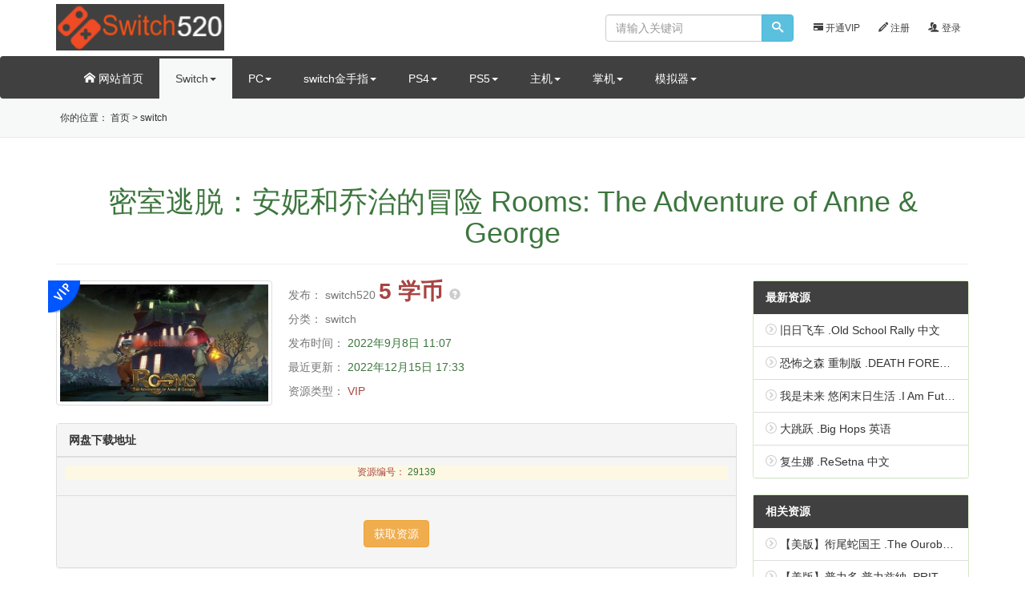

--- FILE ---
content_type: text/html; charset=utf-8
request_url: http://www.switch520.cc/article/29139
body_size: 5716
content:
<!DOCTYPE html>
<html style="transform: none;">
<head>
    <meta http-equiv="Content-Type" content="text/html; charset=UTF-8">

    <meta http-equiv="X-UA-Compatible" content="IE=edge,chrome=1">
    <meta name="renderer" content="webkit">
    <meta name="viewport" content="width=device-width, initial-scale=1">
    <title>密室逃脱：安妮和乔治的冒险 Rooms: The Adventure of Anne &amp; George - switch520网</title>
    <meta name="keywords" content="密室逃脱：安妮和乔治的冒险 Rooms: The Adventure of Anne &amp; George">
    <meta name="description"
          content="      密室逃脱 安妮和乔治的冒险 Rooms: The Adventure of Anne &amp; George  是一款神秘的冒险益智游戏，玩家可以移动像谜题一样滑动的“房间”来逃离神秘的大厦！ -仅限任天堂交换机的2P“合作模式” 玩家们需要齐心协力搬家，...">
    <link rel="shortcut icon" href="../../static/logo_mini.png"
          type="image/x-icon">

    <meta name="google-site-verification" content="pHWGtm7bGp-4rtti9eDNCzcwz7VoaS3WZfmntALZjBc"/>
    <meta name="referrer" content="strict-origin-when-cross-origin">
    <meta name="msvalidate.01" content="D1287B30B6087D692D8D67AB15123225"/>
    <meta name="baidu-site-verification" content="code-3J9JsIaMA1"/>


    <link href="../../static/bootstrap.min.css" rel="stylesheet">
    <link rel="stylesheet" href="../../static/me.css?v1.2:19">
    <link rel="stylesheet" href="../../static/style.css">
    <script src="../../static/jquery.min.js"></script>
    <!--[if lt IE 9]>
    <script src="/static/default/js/html5.js"></script>
    <script src="/static/default/js/respond.min.js"></script>
    <![endif]-->

    <link rel="stylesheet" href="../../static/layer.css" id="layuicss-layer">
    <script src="../../static/l.js" async=""></script>
    <script id="LA_CODELESS" src="../../static/js-sdk-event.min.js" data-la-ev="JJUR4ZPvESURTYKy"></script>
    <style id="theia-sticky-sidebar-stylesheet-TSS">.theiaStickySidebar:after {
        content: "";
        display: table;
        clear: both;
    }</style>
    <script src="../../static/client.js" type="text/javascript" async=""></script>
    <link href="../../static/client_default.css" type="text/css" rel="stylesheet">
    <script>
        var _hmt = _hmt || [];
        (function() {
          var hm = document.createElement("script");
          hm.src = "https://hm.baidu.com/hm.js?30d90d7edb5cc0be3026a99f64ed8892";
          var s = document.getElementsByTagName("script")[0]; 
          s.parentNode.insertBefore(hm, s);
        })();
    </script>

</head>
<body class="" style="transform: none;">
<style type="text/css">
    ul li {
        list-style-type: none;
    }
</style>

<div id="header" class="">
    <div class="container bg-white">
        <div class="row">
            <div class="col-sm-4 hidden-xs" style="margin: 5px 0;">
                <a class="nopadding" href="https://www.switch520.cc/">
                    <img src="../../static/logo.png" height="58" alt="switch520">
                </a>
            </div>

            <div class="col-xs-12 col-sm-8 text-right" id="memnav">
                <div class="navbar-right" style="height: 34px; line-height: 34px; margin: 8px 0;">

                    
                        <a href="https://www.switch520.cc/vip" class="vip"><span
                                class="glyphicon glyphicon-credit-card"></span> 开通VIP</a>
                        <a href="https://www.switch520.cc/regist" rel="nofollow"><span class="icon-pencil"></span> 注册</a>
                        <a href="https://www.switch520.cc/login" rel="nofollow"><span class="icon-users"></span> 登录</a>
                    
                </div>
                <form role="search" class="navbar-form navbar-right search hidden-xs" method="GET"
                      action="https://www.switch520.cc" id="search_form">
                    <div class="input-group" id="search_input">

                        <input class="form-control" id="search_keyword" type="text" name="s" value="" autocomplete="off"
                               placeholder="请输入关键词">
                        <span class="input-group-btn"><button class="btn btn-info" type="submit" id="search_submit"><i
                                class="icon-search"></i></button></span>
                    </div>
                </form>

            </div>

        </div>
    </div>

    <nav class="navbar mr0 mb0 bg-header" id="navbar">
        <div class="container">
            <div class="navbar-header visible-xs">
                <button type="button" class="navbar-toggle collapsed" data-toggle="collapse" data-target="#topnav"
                        aria-expanded="false"><span class="sr-only">Toggle navigation</span> <span
                        class="icon-circle-down"></span></button>
                <form role="search" class="navbar-right search" method="GET" action="https://www.switch520.cc"
                      id="search_form" style="float: right; width: 60%; padding:8px 8px;">
                    <div class="input-group" id="search_input">
                        <input class="form-control" id="search_keyword" type="text" name="s" value="" autocomplete="off"
                               placeholder="请输入关键词">
                        <span class="input-group-btn"><button class="btn btn-info" type="submit" id="search_submit"><i
                                class="icon-search"></i></button></span>
                    </div>
                </form>

                <a class="navbar-brand nopadding" href="https://www.switch520.cc/"><img src="../../static/logo.png"
                                                                                  height="50"
                                                                                  alt="switch520"></a>
            </div>
            <div class="collapse navbar-collapse" id="topnav">
                <ul class="nav navbar-nav" id="navbar-nav">
                    <li class=""><a href="https://www.switch520.cc/"><span class="icon-home"></span> 网站首页</a></li>
                    <li class="dropdown  active ">
                        <a data-target="#" href="https://www.switch520.cc?category=switch"
                           class="dropdown-toggle" data-toggle="dropdown" role="button" aria-haspopup="true"
                           aria-expanded="false">Switch<span class="caret"></span></a>
                    </li>
                    <li class="dropdown  ">
                        <a data-target="#" href="https://www.switch520.cc?category=pc"
                           class="dropdown-toggle" data-toggle="dropdown" role="button" aria-haspopup="true"
                           aria-expanded="false">PC<span class="caret"></span></a>
                    </li>
                    <li class="dropdown  ">
                        <a data-target="#" href="https://www.switch520.cc?category=jinshouzhi"
                           class="dropdown-toggle" data-toggle="dropdown" role="button" aria-haspopup="true"
                           aria-expanded="false">switch金手指<span class="caret"></span></a>
                    </li>
                    <li class="dropdown  ">
                        <a data-target="#" href="https://www.switch520.cc?category=ps4"
                           class="dropdown-toggle" data-toggle="dropdown" role="button" aria-haspopup="true"
                           aria-expanded="false">PS4<span class="caret"></span></a>
                    </li>
                    <li class="dropdown  ">
                        <a data-target="#" href="https://www.switch520.cc?category=ps5"
                           class="dropdown-toggle" data-toggle="dropdown" role="button" aria-haspopup="true"
                           aria-expanded="false">PS5<span class="caret"></span></a>
                    </li>
                    <li class="dropdown  ">
                        <a data-target="#" href="https://www.switch520.cc?category=zhuji"
                           class="dropdown-toggle" data-toggle="dropdown" role="button" aria-haspopup="true"
                           aria-expanded="false">主机<span class="caret"></span></a>
                    </li>
                     <li class="dropdown  ">
                        <a data-target="#" href="https://www.switch520.cc?category=zhangji"
                           class="dropdown-toggle" data-toggle="dropdown" role="button" aria-haspopup="true"
                           aria-expanded="false">掌机<span class="caret"></span></a>
                    </li>
                    <li class="dropdown  ">
                        <a data-target="#" href="https://www.switch520.cc?category=moniqi"
                           class="dropdown-toggle" data-toggle="dropdown" role="button" aria-haspopup="true"
                           aria-expanded="false">模拟器<span class="caret"></span></a>
                    </li>
                </ul>
            </div>
        </div>
    </nav>
</div>

<div class="header-line">
    <div class="container">
        <div class="row">
            <div class="col-md-8">
                <ul class="list-inline" id="top_notice">
                    <li>你的位置：

                        <a href="https://www.switch520.cc/">首页</a>


                        &gt;
                        <a href="https://www.switch520.cc?category=switch">switch</a>



                    </li>
                </ul>
            </div>
            <div class="col-md-4"></div>
        </div>
    </div>
</div>


<div class="container mt20" style="transform: none;">
    <div class="page-header text-center text-success">
        <h1>密室逃脱：安妮和乔治的冒险 Rooms: The Adventure of Anne &amp; George</h1>
    </div>
    <div class="row" style="transform: none;">
        <div class="col-sm-9">
            <div class="row">
                <div class="col-sm-4 col-xs-12">
                    <span class="text-danger">
                        
                            <i class="buy-way0"></i>
                        
                    </span>

                    
                        <img src="https://www.switch520.cc/muke_img/2022_04_05_32db1584c371c.jpg"
                             class="img-thumbnail img-responsive"
                             style="width:100%;">
                    

                </div>
                <div class="col-sm-4 col-xs-12">
                    <p>
                        <span class="text-muted">发布：</span>
                        <a class="text-muted" href="https://www.switch520.cc">switch520</a>
                        <span class="s1">
                                <b class="pirce-num text-danger">5 学币</b>
                                <span id="price-note"
                                      data-content="1学币=1元人民币，&lt;a class=&#39;color-primary&#39; style=&#39;color:#4bbbfa!important&#39; href=&#39;/topup_order/create&#39; target=&#39;_blank&#39;&gt;学币充值&lt;/a&gt;">
                                    <i class="glyphicon glyphicon-question-sign" style="font-size: 14px;"
                                       aria-hidden="true"></i>
                                </span>
                            </span>
                    </p>
                    <div class="mt10">
                        <p>
                            <span class="text-muted">分类：</span>
                            <span class="text-muted">switch</span>
                        </p>
                        <p><span class="text-muted">发布时间：</span> <span
                                class="text-success">2022年9月8日 11:07</span>
                        </p>
                        <p><span class="text-muted">最近更新：</span> <span
                                class="text-success">2022年12月15日 17:33</span>
                        </p>
                        <p>
                            <span class="text-muted">资源类型：</span>
                            <span class="text-danger">VIP</span>
                        </p>
                        <p>
                            
                            
                            
                            
                            
                            
                        </p>
                    </div>
                </div>
                <div class="col-sm-4 col-xs-12">
                    <div class="alert alert-warning text-center" id="tejia_wrap" style="display:none;">
                    </div>
                </div>
            </div>

            <div class="panel panel-default mt20">
                <div class="panel-heading">





                    网盘下载地址
                </div>
                <div class="panel-footer text-center">
                    <p class="bg-warning"><span class="text-danger">资源编号：</span> <span
                            class="text-success">29139</span>
                    </p>

                    <div class="pan class"></div>
                </div>
                <div class="panel-footer text-center">

                    <form class="form-horizontal" id="baidupan" method="POST" action="/pan">
                        <input type="hidden" name="csrfmiddlewaretoken" value="DzR07To9Ayrw8wv4dGDb8Zih1HTYC99zYgXAoe8URyLece9LKcWxyXMXHyRmSnP7">
                        <input type="hidden" name="slug" value="29139"/>
                        <div class="form-group">
                            <label for="submit"></label>
                            <div>
                                <input type="submit" class="btn btn-warning" id="submit" value="获取资源"> <span
                                    class="text-warning" id="warning"></span>
                            </div>
                        </div>
                    </form>
                    <script>
                        $(document).ready(function () {
                            ppAjax.submit("#baidupan", function (data) {
                                // ppAjax.alert(data);
                                if (data.code == 1) {
                                    window.location = data.url;
                                } else if (data.code == 2) {
                                    document.getElementsByClassName("pan class")[0].innerHTML = [data.msg];
                                } else {
                                    document.getElementsByClassName("pan class")[0].innerHTML = [data.msg];
                                    layer.msg(data.msg, function () {
                                        _vaptchaObj.reset()
                                    });
                                }
                            });
                        });
                    </script>
                </div>
            </div>


            <ul class="nav nav-tabs mt10" role="tablist" id="show_tablist">
                <li role="presentation" class="active"><a
                        href=""
                        aria-controls="artbody" role="tab" data-toggle="tab" hidefocus="true">资源介绍</a></li>
            </ul>
            <div class="tab-content">
                <div role="tabpanel" class="tab-pane active" id="artbody">
                    
                        
                        
<p><strong><img title="0000.jpg" src="https://www.switch520.cc/muke_img/2022_04_05_32db1584c371c.jpg" alt="0000.jpg"></strong><br>
<strong><img title="0001.jpg" src="https://www.switch520.cc/muke_img/2022_04_05_1b7b944b7ed43.jpg" alt="0001.jpg"></strong><br>
<strong><img title="0002.jpg" src="https://www.switch520.cc/muke_img/2022_04_05_ec72786deaa1d.jpg" alt="0002.jpg"></strong><br>
<strong><img title="0003.jpg" src="https://www.switch520.cc/muke_img/2022_04_05_c341a0be85d0b.jpg" alt="0003.jpg">&nbsp;</strong></p>
<p>&nbsp;</p>
<p><strong>密室逃脱 安妮和乔治的冒险 Rooms: The Adventure of Anne &amp; George</strong></p>
<p><strong>是一款神秘的冒险益智游戏，玩家可以移动像谜题一样滑动的“房间”来逃离神秘的大厦！</strong><br>
<strong>-仅限任天堂交换机的2P“合作模式”</strong><br>
<strong>玩家们需要齐心协力搬家，清理舞台，揭开新故事的面纱。</strong><br>
<strong>-如何玩游戏</strong><br>
<strong>通过滑动“房间”并找到钥匙来进入下一层的门。随着玩家的进步，随着谜题逐渐变得更具挑战性，其他一些工具和小工具将可用于帮助玩家。</strong><br>
<strong>-故事</strong><br>
<strong>主人公“安妮”被困在一座神秘的宅邸里，背景像童话故事。当她四处游荡时，她偶然发现了“乔治”，他也被困在豪宅里。安妮和乔治一起寻找出口，同时解开“房间”背后的秘密在安妮和乔治解决了所有168个阶段后，命运会给他们带来什么？！</strong><br>
<strong>-备受赞誉的获奖杰作</strong><br>
<strong>《房间》获得了多个奖项，并且是独立游戏节的最终提名者。原创游戏《房间：无法解决的谜题》也获得了许多奖项，并因其独创性而受到赞扬。</strong></p>
<p>&nbsp;</p>
<p>&nbsp;</p>
<p><strong>系统要求:随意</strong></p>



<p>&nbsp;</p>

                        
                    

                    
                    
                    
                    
                    
                    
                    
                    
                    
                </div>

            </div>

        </div>
        <div class="col-sm-3 sidebar"
             style="position: relative; overflow: visible; box-sizing: border-box; min-height: 1px;">


            <div class="theiaStickySidebar"
                 style="padding-top: 0px; padding-bottom: 1px; position: static; transform: none; top: 0px; left: 1311px;">





                <div class="panel panel-success">
                    <div class="panel-heading">最新资源</div>
                    <ul class="list-group">
                        
                            <li class="list-group-item"><span class="icon-circle-right text-gray"></span>
                                <a href="https://www.switch520.cc/article/30019378"
                                   title="旧日飞车 .Old School Rally 中文">旧日飞车 .Old School Rally 中文</a>
                            </li>
                        
                            <li class="list-group-item"><span class="icon-circle-right text-gray"></span>
                                <a href="https://www.switch520.cc/article/30019377"
                                   title="恐怖之森 重制版 .DEATH FOREST REMAKE 中文">恐怖之森 重制版 .DEATH FOREST REMAKE 中文</a>
                            </li>
                        
                            <li class="list-group-item"><span class="icon-circle-right text-gray"></span>
                                <a href="https://www.switch520.cc/article/30019376"
                                   title="我是未来 悠闲末日生活 .I Am Future Cozy Apocalypse Survival 英语">我是未来 悠闲末日生活 .I Am Future Cozy Apocalypse Survival 英语</a>
                            </li>
                        
                            <li class="list-group-item"><span class="icon-circle-right text-gray"></span>
                                <a href="https://www.switch520.cc/article/30019375"
                                   title="大跳跃 .Big Hops 英语">大跳跃 .Big Hops 英语</a>
                            </li>
                        
                            <li class="list-group-item"><span class="icon-circle-right text-gray"></span>
                                <a href="https://www.switch520.cc/article/30019374"
                                   title="复生娜 .ReSetna 中文">复生娜 .ReSetna 中文</a>
                            </li>
                        

                    </ul>
                </div>
                <div class="panel panel-success">
                    <div class="panel-heading">相关资源</div>
                    <ul class="list-group">
                        
                            <li class="list-group-item"><span class="icon-circle-right text-gray"></span>
                                <a href="https://www.switch520.cc/article/30019373"
                                   title="【美版】衔尾蛇国王 .The Ouroboros King 中文">【美版】衔尾蛇国王 .The Ouroboros King 中文</a>
                            </li>
                        
                            <li class="list-group-item"><span class="icon-circle-right text-gray"></span>
                                <a href="https://www.switch520.cc/article/30019372"
                                   title="【美版】普力多 普力兹纳 .PRITTO PRISONER 中文">【美版】普力多 普力兹纳 .PRITTO PRISONER 中文</a>
                            </li>
                        
                            <li class="list-group-item"><span class="icon-circle-right text-gray"></span>
                                <a href="https://www.switch520.cc/article/30019371"
                                   title="【美版】露营车 家的旅程 .Camper Van Make it Home 中文">【美版】露营车 家的旅程 .Camper Van Make it Home 中文</a>
                            </li>
                        
                            <li class="list-group-item"><span class="icon-circle-right text-gray"></span>
                                <a href="https://www.switch520.cc/article/30019370"
                                   title="【日版】莱莎的炼金工房2 ～失落传说与秘密妖精～ DX .Atelier Ryza 2 Lost Legends &amp; the Secret Fairy DX 中文">【日版】莱莎的炼金工房2 ～失落传说与秘密妖精～ DX .Atelier Ryza 2 Lost Legends &amp; the Secret Fairy DX 中文</a>
                            </li>
                        
                            <li class="list-group-item"><span class="icon-circle-right text-gray"></span>
                                <a href="https://www.switch520.cc/article/30019369"
                                   title="薄雾 .Mist 英语">薄雾 .Mist 英语</a>
                            </li>
                        
                            <li class="list-group-item"><span class="icon-circle-right text-gray"></span>
                                <a href="https://www.switch520.cc/article/30019368"
                                   title="英雄寻迹 .Hero Seekers 英语">英雄寻迹 .Hero Seekers 英语</a>
                            </li>
                        
                            <li class="list-group-item"><span class="icon-circle-right text-gray"></span>
                                <a href="https://www.switch520.cc/article/40014342"
                                   title="我是未来：悠闲末日生活丨I Am Future: Cozy Apocalypse Survival">我是未来：悠闲末日生活丨I Am Future: Cozy Apocalypse Survival</a>
                            </li>
                        
                            <li class="list-group-item"><span class="icon-circle-right text-gray"></span>
                                <a href="https://www.switch520.cc/article/40014341"
                                   title="复生娜丨ReSetna">复生娜丨ReSetna</a>
                            </li>
                        
                            <li class="list-group-item"><span class="icon-circle-right text-gray"></span>
                                <a href="https://www.switch520.cc/article/40014340"
                                   title="大跳跃丨Big Hops">大跳跃丨Big Hops</a>
                            </li>
                        
                            <li class="list-group-item"><span class="icon-circle-right text-gray"></span>
                                <a href="https://www.switch520.cc/article/40014344"
                                   title="普力多 普力兹纳丨PRITTO PRISONER">普力多 普力兹纳丨PRITTO PRISONER</a>
                            </li>
                        
                    </ul>
                </div>
            </div>
        </div>
    </div>
</div>


<div class="all bg-footer pad20 mt20" id="footer">
    <div class="container">
        <div class="row">
            <div class="col-md-12 text-center">
                <p>switch520网提供NS最新游戏,switch资源下载,switch主题下载</p>
            </div>

        </div>
        <div class="row">
            <div class="col-md-12 text-center">
                <p>
                    Copyright © 2019
                </p>
            </div>
        </div>
    </div>
</div>


<!-- Scripts -->


<script src="../../static/bootstrap.min.js"></script>
<script src="../../static/layer.js"></script>
<script src="../../static/common.js"></script>

<script src="../../static/jquery.raty.js"></script>
<script src="../../static/theia-sticky-sidebar.min.js"></script>
<script type="text/javascript">
    jQuery(document).ready(function () {
        jQuery('.sidebar').theiaStickySidebar({
            // Settings
            additionalMarginTop: 155
        });
    });
</script>

<script src="../../static/bootstrap.min.js"></script>
<script src="../../static/layer.js"></script>
<script src="../../static/common.js"></script>

<link rel="stylesheet" href="../../static/kefu.css">
<style>
</style>



</body>
</html>

--- FILE ---
content_type: text/css
request_url: http://www.switch520.cc/static/client_default.css
body_size: 43217
content:
/**
 * crisp-client
 * @version v2.7.0 4b470ea
 * @author Crisp IM SARL
 * @date 11/30/2021
 */
@charset "UTF-8" !important;.crisp-client .cc-kv6t[dir=rtl]{text-align:right!important;direction:rtl!important}.crisp-client .cc-kv6t[dir=rtl] input,.crisp-client .cc-kv6t[dir=rtl] select,.crisp-client .cc-kv6t[dir=rtl] textarea{text-align:right!important}.crisp-client .cc-kv6t[dir=rtl] textarea{margin-left:0!important;margin-right:4px!important}.crisp-client .cc-kv6t{line-height:1!important;direction:ltr!important;text-align:left!important;color:#000!important;font-style:normal!important;font-weight:400!important;text-decoration:none!important;list-style-type:disc!important}.crisp-client .cc-kv6t *,.crisp-client .cc-kv6t :after,.crisp-client .cc-kv6t :before{background-attachment:scroll!important;background-color:transparent!important;background-image:none!important;background-position:0 0!important;background-repeat:repeat!important;border-color:currentcolor!important;border-style:none!important;border-width:medium!important;bottom:auto!important;clear:none!important;clip:auto!important;color:inherit!important;counter-increment:none!important;counter-reset:none!important;cursor:auto!important;direction:inherit!important;display:inline!important;float:none!important;font-size:inherit!important;font-style:inherit!important;font-variant:normal!important;font-weight:inherit!important;height:auto!important;left:auto!important;letter-spacing:normal!important;line-height:inherit!important;list-style-type:inherit!important;list-style-position:outside!important;list-style-image:none!important;margin:0!important;max-height:none!important;max-width:none!important;min-height:0!important;min-width:0!important;outline:0!important;overflow:visible!important;padding:0!important;position:static!important;quotes:"" ""!important;right:auto!important;table-layout:auto!important;text-align:inherit!important;text-decoration:inherit!important;text-indent:0!important;text-transform:none!important;text-rendering:auto!important;top:auto!important;unicode-bidi:normal!important;vertical-align:baseline!important;visibility:inherit!important;white-space:normal!important;width:auto!important;word-spacing:normal!important;z-index:auto!important;background-origin:padding-box!important;background-clip:border-box!important;background-size:auto!important;border-image:none!important;border-radius:0!important;box-shadow:none!important;box-sizing:content-box!important;column-count:auto!important;column-gap:normal!important;column-rule:medium none #000!important;column-width:auto!important;column-span:1!important;-webkit-text-fill-color:currentcolor!important;-webkit-tap-highlight-color:transparent!important;-moz-tap-highlight-color:transparent!important;-ms-tap-highlight-color:transparent!important;-o-tap-highlight-color:transparent!important;font-feature-settings:normal!important;overflow-x:visible!important;overflow-y:visible!important;-webkit-hyphens:manual!important;-moz-hyphens:manual!important;-ms-hyphens:manual!important;hyphens:manual!important;-webkit-hyphenate-character:"‐"!important;hyphenate-character:"‐"!important;perspective:none!important;perspective-origin:50% 50%!important;backface-visibility:visible!important;text-shadow:none!important;transition:all 0s ease 0s!important;word-break:normal!important}.crisp-client .cc-kv6t .cc-3cbl,.crisp-client .cc-kv6t a,.crisp-client .cc-kv6t a *,.crisp-client .cc-kv6t a:hover,.crisp-client .cc-kv6t input[type=checkbox],.crisp-client .cc-kv6t input[type=radio],.crisp-client .cc-kv6t input[type=submit],.crisp-client .cc-kv6t select{cursor:pointer!important}.crisp-client .cc-kv6t h1,.crisp-client .cc-kv6t h2,.crisp-client .cc-kv6t h3,.crisp-client .cc-kv6t h4,.crisp-client .cc-kv6t h5,.crisp-client .cc-kv6t h6,.crisp-client .cc-kv6t strong{font-weight:700!important}.crisp-client .cc-kv6t ol,.crisp-client .cc-kv6t p,.crisp-client .cc-kv6t ul{margin:1em 0!important}.crisp-client .cc-kv6t,.crisp-client .cc-kv6t address,.crisp-client .cc-kv6t article,.crisp-client .cc-kv6t audio,.crisp-client .cc-kv6t blockquote,.crisp-client .cc-kv6t caption,.crisp-client .cc-kv6t colgroup,.crisp-client .cc-kv6t dd,.crisp-client .cc-kv6t dialog,.crisp-client .cc-kv6t div,.crisp-client .cc-kv6t dl,.crisp-client .cc-kv6t dt,.crisp-client .cc-kv6t fieldset,.crisp-client .cc-kv6t figure,.crisp-client .cc-kv6t footer,.crisp-client .cc-kv6t form,.crisp-client .cc-kv6t h1,.crisp-client .cc-kv6t h2,.crisp-client .cc-kv6t h3,.crisp-client .cc-kv6t h4,.crisp-client .cc-kv6t h5,.crisp-client .cc-kv6t h6,.crisp-client .cc-kv6t header,.crisp-client .cc-kv6t hgroup,.crisp-client .cc-kv6t hr,.crisp-client .cc-kv6t main,.crisp-client .cc-kv6t menu,.crisp-client .cc-kv6t nav,.crisp-client .cc-kv6t ol,.crisp-client .cc-kv6t option,.crisp-client .cc-kv6t p,.crisp-client .cc-kv6t pre,.crisp-client .cc-kv6t progress,.crisp-client .cc-kv6t section,.crisp-client .cc-kv6t summary,.crisp-client .cc-kv6t ul,.crisp-client .cc-kv6t video{display:block!important}.crisp-client .cc-kv6t h1{font-size:2em!important;padding:.25em 0!important}.crisp-client .cc-kv6t h2{font-size:1.5em!important;padding:.3em 0!important}.crisp-client .cc-kv6t h3{font-size:1.17em!important;padding:.35em 0!important}.crisp-client .cc-kv6t h4{font-size:1em!important}.crisp-client .cc-kv6t h5{font-size:.83em!important}.crisp-client .cc-kv6t table{display:table!important;border-collapse:collapse!important;border-spacing:0!important}.crisp-client .cc-kv6t thead{display:table-header-group!important}.crisp-client .cc-kv6t tbody{display:table-row-group!important}.crisp-client .cc-kv6t tfoot{display:table-footer-group!important}.crisp-client .cc-kv6t tr{display:table-row!important}.crisp-client .cc-kv6t td,.crisp-client .cc-kv6t th{display:table-cell!important;padding:2px!important}.crisp-client .cc-kv6t ol li,.crisp-client .cc-kv6t ol ol li,.crisp-client .cc-kv6t ol ol ol li,.crisp-client .cc-kv6t ol ol ul li,.crisp-client .cc-kv6t ol ul ul li,.crisp-client .cc-kv6t ul li,.crisp-client .cc-kv6t ul ol ol li,.crisp-client .cc-kv6t ul ul li,.crisp-client .cc-kv6t ul ul ol li,.crisp-client .cc-kv6t ul ul ul li{list-style-position:inside!important;margin-top:.08em!important}.crisp-client .cc-kv6t ol ol,.crisp-client .cc-kv6t ol ol ol,.crisp-client .cc-kv6t ol ol ul,.crisp-client .cc-kv6t ol ul,.crisp-client .cc-kv6t ol ul ul,.crisp-client .cc-kv6t ul ol,.crisp-client .cc-kv6t ul ol ol,.crisp-client .cc-kv6t ul ul,.crisp-client .cc-kv6t ul ul ol,.crisp-client .cc-kv6t ul ul ul{padding-left:40px!important;margin:0!important}.crisp-client .cc-kv6t nav ol,.crisp-client .cc-kv6t nav ul{list-style-type:none!important}.crisp-client .cc-kv6t menu,.crisp-client .cc-kv6t ul{list-style-type:disc!important}.crisp-client .cc-kv6t ol{list-style-type:decimal!important}.crisp-client .cc-kv6t menu menu,.crisp-client .cc-kv6t menu ul,.crisp-client .cc-kv6t ol menu,.crisp-client .cc-kv6t ol ul,.crisp-client .cc-kv6t ul menu,.crisp-client .cc-kv6t ul ul{list-style-type:circle!important}.crisp-client .cc-kv6t menu menu menu,.crisp-client .cc-kv6t menu menu ul,.crisp-client .cc-kv6t menu ol menu,.crisp-client .cc-kv6t menu ol ul,.crisp-client .cc-kv6t menu ul menu,.crisp-client .cc-kv6t menu ul ul,.crisp-client .cc-kv6t ol menu menu,.crisp-client .cc-kv6t ol menu ul,.crisp-client .cc-kv6t ol ol menu,.crisp-client .cc-kv6t ol ol ul,.crisp-client .cc-kv6t ol ul menu,.crisp-client .cc-kv6t ol ul ul,.crisp-client .cc-kv6t ul menu menu,.crisp-client .cc-kv6t ul menu ul,.crisp-client .cc-kv6t ul ol menu,.crisp-client .cc-kv6t ul ol ul,.crisp-client .cc-kv6t ul ul menu,.crisp-client .cc-kv6t ul ul ul{list-style-type:square!important}.crisp-client .cc-kv6t li{display:list-item!important;min-height:auto!important;min-width:auto!important;padding-left:20px!important}.crisp-client .cc-kv6t em{font-style:normal!important}.crisp-client .cc-kv6t a{color:#00f!important}.crisp-client .cc-kv6t button,.crisp-client .cc-kv6t input[type=submit]{text-align:center!important;padding:2px 6px 3px!important;border-radius:4px!important;text-decoration:none!important;font-size:small!important;appearance:push-button!important;color:buttontext!important;border:1px solid #a6a6a6!important;background:#fff!important;background-image:linear-gradient(to bottom,#fff 0,#ddd 100%,#d1d1d1 100%,#ddd 100%)!important;box-shadow:1px 1px 0 #eee!important;outline:initial!important}.crisp-client .cc-kv6t button{padding:1px 6px 2px!important;margin-right:5px!important}.crisp-client .cc-kv6t input[type=hidden]{display:none!important}.crisp-client .cc-kv6t input[type=text]{background:#fff!important;padding:1px!important;font-size:small!important}.crisp-client .cc-kv6t input[type=checkbox],.crisp-client .cc-kv6t input[type=radio]{border:1px solid #2b2b2b!important;border-radius:4px!important;outline:intial!important}.crisp-client .cc-kv6t input[type=radio]{margin:2px 2px 3px!important}.crisp-client .cc-kv6t textarea{appearance:textarea!important;margin-left:4px!important;word-wrap:break-word!important;white-space:pre-wrap!important;line-height:13px!important;resize:both!important}.crisp-client .cc-kv6t input,.crisp-client .cc-kv6t select,.crisp-client .cc-kv6t textarea{border:1px solid #ccc!important;text-align:left!important;text-transform:none!important}.crisp-client .cc-kv6t select{font-size:11px!important;display:inline-block!important}.crisp-client .cc-kv6t input::placeholder,.crisp-client .cc-kv6t textarea::placeholder{font-size:inherit!important;font-style:inherit!important;font-variant:normal!important;font-weight:inherit!important;text-align:inherit!important}.crisp-client .cc-kv6t input:focus,.crisp-client .cc-kv6t textarea:focus{outline:initial!important}.crisp-client .cc-kv6t button:active,.crisp-client .cc-kv6t input[type=submit]:active{background:#3b679e!important;background-image:linear-gradient(to bottom,#3b679e 0,#2b88d9 50%,#207cca 51%,#7db9e8 100%)!important;border-color:#5259b0!important}.crisp-client .cc-kv6t ins,.crisp-client .cc-kv6t mark{background-color:#ff9!important;color:#000!important}.crisp-client .cc-kv6t abbr[title],.crisp-client .cc-kv6t acronym[title],.crisp-client .cc-kv6t dfn[title]{cursor:help!important;border-bottom-width:1px!important;border-bottom-style:dotted!important}.crisp-client .cc-kv6t del{text-decoration:line-through!important}.crisp-client .cc-kv6t blockquote,.crisp-client .cc-kv6t q{quotes:none!important}.crisp-client .cc-kv6t blockquote:after,.crisp-client .cc-kv6t blockquote:before,.crisp-client .cc-kv6t li:after,.crisp-client .cc-kv6t li:before,.crisp-client .cc-kv6t q:after,.crisp-client .cc-kv6t q:before{content:""!important}.crisp-client .cc-kv6t input,.crisp-client .cc-kv6t select{vertical-align:middle!important}.crisp-client .cc-kv6t hr{display:block!important;height:1px!important;border:0!important;border-top:1px solid #ccc!important;margin:1em 0!important}.crisp-client .cc-kv6t mark{font-style:normal!important;font-weight:700!important}.crisp-client .cc-kv6t menu{padding-left:40px!important;padding-top:8px!important}.crisp-client .cc-kv6t [hidden],.crisp-client .cc-kv6t template{display:none!important}.crisp-client .cc-kv6t abbr[title]{border-bottom:1px dotted!important}.crisp-client .cc-kv6t sub,.crisp-client .cc-kv6t sup{font-size:75%!important;line-height:0!important;position:relative!important;vertical-align:baseline!important}.crisp-client .cc-kv6t sup{top:-.5em!important}.crisp-client .cc-kv6t sub{bottom:-.25em!important}.crisp-client .cc-kv6t img{border:0!important}.crisp-client .cc-kv6t figure{margin:0!important}.crisp-client .cc-kv6t textarea{overflow:auto!important;vertical-align:top!important}.crisp-client .cc-kv6t pre{white-space:pre!important}.crisp-client .cc-kv6t .cc-kgeu,.crisp-client .cc-kv6t .cc-kgeu *{font-family:"Crisp Noto Sans Regular",sans-serif!important}.crisp-client .cc-kv6t .cc-kgeu ::placeholder,.crisp-client .cc-kv6t .cc-kgeu::placeholder{font-family:"Crisp Noto Sans Regular",sans-serif!important}.crisp-client .cc-kv6t .cc-151q,.crisp-client .cc-kv6t .cc-151q *{font-family:"Crisp Noto Sans Bold",sans-serif!important}.crisp-client .cc-kv6t .cc-151q ::placeholder,.crisp-client .cc-kv6t .cc-151q::placeholder{font-family:"Crisp Noto Sans Bold",sans-serif!important}.crisp-client .cc-kv6t[dir=rtl] .cc-kgeu,.crisp-client .cc-kv6t[dir=rtl] .cc-kgeu *{font-family:Tahoma,sans-serif!important}.crisp-client .cc-kv6t[dir=rtl] .cc-kgeu ::placeholder,.crisp-client .cc-kv6t[dir=rtl] .cc-kgeu::placeholder{font-family:Tahoma,sans-serif!important}.crisp-client .cc-kv6t[dir=rtl] .cc-151q,.crisp-client .cc-kv6t[dir=rtl] .cc-151q *{font-family:Tahoma,sans-serif!important;font-weight:700!important}.crisp-client .cc-kv6t[dir=rtl] .cc-151q ::placeholder,.crisp-client .cc-kv6t[dir=rtl] .cc-151q::placeholder{font-family:Tahoma,sans-serif!important;font-weight:700!important}@media print{.crisp-client .cc-kv6t{display:none!important}}.crisp-client .cc-kv6t{font-family:"Crisp Noto Sans Regular","Helvetica Neue",Helvetica,Arial,sans-serif!important;font-size:11px!important;position:relative!important}.crisp-client .cc-kv6t[dir=rtl]{font-family:Tahoma,sans-serif!important}.crisp-client .cc-kv6t *{font-size:11px!important;font-weight:400!important;-webkit-font-smoothing:subpixel-antialiased!important;-moz-osx-font-smoothing:auto!important;margin:0!important;padding:0!important;user-select:none!important}.crisp-client .cc-kv6t input{letter-spacing:.8px!important}.crisp-client .cc-kv6t input,.crisp-client .cc-kv6t textarea{background:0 0!important;color:#191919!important;border:0!important;border-bottom:1px solid #EBF5FD!important;outline-style:none!important;font-size:11.2px!important;padding:16px 0 16px 62px!important}.crisp-client .cc-kv6t button{outline-style:none!important}.crisp-client .cc-kv6t a{text-decoration:none!important;outline:0!important}.crisp-client .cc-kv6t .cc-1c7q,.crisp-client .cc-kv6t .cc-w8bm{text-decoration:underline!important}.crisp-client .cc-kv6t .cc-iuse{display:block!important;clear:both!important}.crisp-client .cc-kv6t .cc-1lut,.crisp-client .cc-kv6t .cc-1lut *{user-select:text!important}.crisp-client .cc-kv6t .cc-3cbl{border:0!important;outline-style:none!important;font-size:8.8px!important;text-transform:uppercase!important;letter-spacing:.88px!important;line-height:19px!important;padding:0 40px!important;border-radius:200px!important}.crisp-client .cc-kv6t .cc-rxbq.cc-i0y3{border-color:#ddd!important;border-width:0 0 0 2px!important;border-style:solid!important;margin:6px 4px!important;padding:1px 0 2px 8px!important;display:block!important}.crisp-client .cc-kv6t .cc-rxbq.cc-1pni{margin:0 1px!important;padding:2px 6px!important;border-radius:2px!important}.crisp-client .cc-kv6t .cc-rxbq.cc-1pni.cc-15fv{display:inline!important}.crisp-client .cc-kv6t .cc-rxbq.cc-1pni.cc-1yj2{white-space:pre-wrap!important;display:block!important}.crisp-client .cc-kv6t .cc-rxbq.cc-xs0r{text-decoration:line-through!important}.crisp-client .cc-kv6t .cc-rxbq.cc-12z0{background-color:#FFF578!important;padding:2px 3px!important}.crisp-client .cc-kv6t .cc-rxbq.cc-dp0e{text-decoration:underline!important}.crisp-client .cc-kv6t .cc-rxbq.cc-1afx{font-style:italic!important}.crisp-client .cc-kv6t .cc-rxbq.cc-1gez{margin:.1em 0!important;display:inline-block!important}.crisp-client .cc-kv6t .cc-rxbq.cc-11yu{background:#ddd!important;border:0!important;height:1px!important;width:100%!important;min-width:8px!important;margin:8px 0 4px!important;display:inline-block!important}.crisp-client .cc-kv6t .cc-rxbq.cc-1fry,.crisp-client .cc-kv6t .cc-rxbq.cc-1nuy{background-color:rgba(255,255,255,.15)!important;box-shadow:0 1px 2px rgba(0,0,0,.08)!important}.crisp-client .cc-kv6t .cc-rxbq.cc-1fry,.crisp-client .cc-kv6t .cc-rxbq.cc-1fry .cc-d4zh,.crisp-client .cc-kv6t .cc-rxbq.cc-1nuy,.crisp-client .cc-kv6t .cc-rxbq.cc-1nuy .cc-d4zh{text-align:center!important;line-height:100px!important;min-width:140px!important;min-height:100px!important;max-width:480px!important}.crisp-client .cc-kv6t .cc-rxbq.cc-1fry,.crisp-client .cc-kv6t .cc-rxbq.cc-1fry img,.crisp-client .cc-kv6t .cc-rxbq.cc-1nuy,.crisp-client .cc-kv6t .cc-rxbq.cc-1nuy img{display:block!important;border-radius:4px!important}.crisp-client .cc-kv6t .cc-rxbq.cc-1fry img,.crisp-client .cc-kv6t .cc-rxbq.cc-1nuy img{border:0!important;vertical-align:middle!important;max-width:100%!important;margin:0 auto!important;display:inline-block!important}.crisp-client .cc-kv6t .cc-rxbq.cc-1fry{text-decoration:none!important}.crisp-client .cc-kv6t .cc-rxbq.cc-1fry:hover .cc-d4zh:before{transform:scale(1.1)!important}.crisp-client .cc-kv6t .cc-rxbq.cc-1fry:active .cc-d4zh:before{transform:scale(.95)!important}.crisp-client .cc-kv6t .cc-rxbq.cc-1fry.cc-1taz,.crisp-client .cc-kv6t .cc-rxbq.cc-1fry.cc-1taz .cc-168u{max-width:320px!important}.crisp-client .cc-kv6t .cc-rxbq.cc-1fry .cc-d4zh{position:relative!important;display:block!important}.crisp-client .cc-kv6t .cc-rxbq.cc-1fry .cc-d4zh:before{content:""!important;width:54px!important;height:54px!important;margin-top:-27px!important;margin-left:-27px!important;position:absolute!important;left:50%!important;top:50%!important;z-index:1!important;transition:transform .15s ease-in-out!important}.crisp-client .cc-kv6t .cc-rxbq.cc-u7eq{margin:0 1px!important;display:inline-block!important}.crisp-client .cc-kv6t .cc-rxbq.cc-u7eq[data-type]:before{content:attr(data-type) "."!important;padding-right:6px!important}.crisp-client .cc-kv6t .cc-rxbq.cc-u7eq[data-type="*"]:before{content:"•"!important}.crisp-client .cc-kv6t .cc-tkf1{background-size:contain!important;background-repeat:no-repeat!important;background-position:center!important;display:inline-block!important;margin-left:2px!important;margin-right:2px!important}.crisp-client .cc-kv6t .cc-tkf1[data-size=small]{width:16px!important;height:16px!important;margin-bottom:-3px!important}.crisp-client .cc-kv6t .cc-tkf1[data-size=large]{width:32px!important;height:32px!important}.crisp-client .cc-kv6t .cc-tkf1[data-name=angry]{background-image:url([data-uri])!important}.crisp-client .cc-kv6t .cc-tkf1[data-name=blushing]{background-image:url([data-uri])!important}.crisp-client .cc-kv6t .cc-tkf1[data-name=confused]{background-image:url([data-uri])!important}.crisp-client .cc-kv6t .cc-tkf1[data-name=cool]{background-image:url([data-uri])!important}.crisp-client .cc-kv6t .cc-tkf1[data-name=crying]{background-image:url([data-uri])!important}.crisp-client .cc-kv6t .cc-tkf1[data-name=embarrased]{background-image:url([data-uri])!important}.crisp-client .cc-kv6t .cc-tkf1[data-name=thumbs-up]{background-image:url([data-uri])!important}.crisp-client .cc-kv6t .cc-tkf1[data-name=heart]{background-image:url([data-uri])!important}.crisp-client .cc-kv6t .cc-tkf1[data-name=laughing]{background-image:url([data-uri])!important}.crisp-client .cc-kv6t .cc-tkf1[data-name=sad]{background-image:url([data-uri])!important}.crisp-client .cc-kv6t .cc-tkf1[data-name=sick]{background-image:url([data-uri])!important}.crisp-client .cc-kv6t .cc-tkf1[data-name=small-smile]{background-image:url([data-uri])!important}.crisp-client .cc-kv6t .cc-tkf1[data-name=big-smile]{background-image:url([data-uri])!important}.crisp-client .cc-kv6t .cc-tkf1[data-name=surprised]{background-image:url([data-uri])!important}.crisp-client .cc-kv6t .cc-tkf1[data-name=tongue]{background-image:url([data-uri])!important}.crisp-client .cc-kv6t .cc-tkf1[data-name=winking]{background-image:url([data-uri])!important}#crisp-loader{display:none!important}.crisp-client .cc-kv6t .cc-1eqr{background:0 0!important;border-color:#fff #fff transparent!important;border-style:solid!important;display:inline-block!important;border-radius:100%!important;animation-name:cc-u611!important;animation-duration:1s!important;animation-timing-function:linear!important;animation-fill-mode:both!important;animation-iteration-count:infinite!important}.crisp-client .cc-kv6t .cc-1nn0{background-color:rgba(0,0,0,.75)!important;text-align:center!important;padding:60px 20px 98px!important;position:fixed!important;left:0!important;right:0!important;top:0!important;bottom:0!important;z-index:500!important;outline:0!important;animation-name:cc-12ve!important;animation-duration:.25s!important;animation-fill-mode:both!important}.crisp-client .cc-kv6t .cc-1nn0,.crisp-client .cc-kv6t .cc-1nn0 .cc-1sfm,.crisp-client .cc-kv6t .cc-1nn0 .cc-a87x{cursor:zoom-out!important}.crisp-client .cc-kv6t .cc-1nn0[data-type=image] .cc-z6hh{background-color:#fff!important;max-width:100%!important;max-height:100%!important;display:inline-block!important;cursor:zoom-out!important}.crisp-client .cc-kv6t .cc-1nn0[data-type=video] .cc-z6hh,.crisp-client .cc-kv6t .cc-1nn0[data-type=embed] .cc-z6hh{background-color:#000!important;width:100%!important;height:100%!important;display:block!important}.crisp-client .cc-kv6t .cc-1nn0[data-state=loading] .cc-a87x{display:block!important}.crisp-client .cc-kv6t .cc-1nn0[data-state=loading] .cc-1sfm,.crisp-client .cc-kv6t .cc-1nn0[data-state=loading] .cc-z6hh,.crisp-client .cc-kv6t .cc-1nn0[data-state=loaded] .cc-a87x{display:none!important}.crisp-client .cc-kv6t .cc-1nn0[data-state=loaded] .cc-1sfm,.crisp-client .cc-kv6t .cc-1nn0[data-state=loaded] .cc-z6hh{display:block!important}.crisp-client .cc-kv6t .cc-1nn0 .cc-a87x{border-width:3px!important;width:24px!important;height:24px!important;margin-top:-12px!important;margin-left:-12px!important;position:absolute!important;left:50%!important;top:50%!important;animation-duration:1.5s!important}.crisp-client .cc-kv6t .cc-1nn0 .cc-z6hh{margin-left:auto!important;margin-right:auto!important;box-shadow:0 10px 64px rgba(0,0,0,.3)!important;animation-name:cc-1bx3!important;animation-duration:.4s!important;animation-fill-mode:both!important}.crisp-client .cc-kv6t .cc-1nn0 .cc-1sfm,.crisp-client .cc-kv6t .cc-k0ox{animation-duration:.25s!important;text-align:center!important;animation-fill-mode:both!important}.crisp-client .cc-kv6t .cc-1nn0 .cc-1sfm{margin-top:20px!important;padding-bottom:20px!important;animation-name:cc-1quy!important;animation-delay:.35s!important}.crisp-client .cc-kv6t .cc-1nn0 .cc-1sfm .cc-5gev{display:inline-block!important;position:relative!important}.crisp-client .cc-kv6t .cc-1nn0 .cc-1sfm .cc-5gev .cc-12xv{background-color:rgba(255,255,255,.2)!important;width:52px!important;height:52px!important;margin:0 8px!important;vertical-align:middle!important;cursor:pointer!important;display:inline-block!important;border-radius:52px!important;box-shadow:0 8px 12px 0 rgba(0,0,0,.15)!important;transition:all .1s ease-in-out!important;transition-property:box-shadow,transform!important}.crisp-client .cc-kv6t .cc-1nn0 .cc-1sfm .cc-5gev .cc-12xv:hover{box-shadow:0 10px 24px 0 rgba(0,0,0,.35)!important}.crisp-client .cc-kv6t .cc-1nn0 .cc-1sfm .cc-5gev .cc-12xv:active{transform:translateY(1px)!important;box-shadow:0 2px 6px 0 rgba(0,0,0,.2)!important}.crisp-client .cc-kv6t .cc-1nn0 .cc-1sfm .cc-5gev .cc-12xv:after{content:""!important;background-size:contain!important;background-repeat:no-repeat!important;background-position:center!important;display:inline-block!important}.crisp-client .cc-kv6t .cc-1nn0 .cc-1sfm .cc-5gev .cc-12xv[data-action=previous],.crisp-client .cc-kv6t .cc-1nn0 .cc-1sfm .cc-5gev .cc-12xv[data-action=next]{position:absolute!important}.crisp-client .cc-kv6t .cc-1nn0 .cc-1sfm .cc-5gev .cc-12xv[data-action=previous]:after,.crisp-client .cc-kv6t .cc-1nn0 .cc-1sfm .cc-5gev .cc-12xv[data-action=next]:after{width:14px!important;height:23px!important;margin-top:14px!important}.crisp-client .cc-kv6t .cc-1nn0 .cc-1sfm .cc-5gev .cc-12xv[data-action=previous]{left:-106px!important}.crisp-client .cc-kv6t .cc-1nn0 .cc-1sfm .cc-5gev .cc-12xv[data-action=previous]:after{background-image:url([data-uri])!important;margin-left:-2px!important}.crisp-client .cc-kv6t .cc-1nn0 .cc-1sfm .cc-5gev .cc-12xv[data-action=next]{right:-106px!important}.crisp-client .cc-kv6t .cc-1nn0 .cc-1sfm .cc-5gev .cc-12xv[data-action=next]:after{background-image:url([data-uri])!important;margin-right:-2px!important}.crisp-client .cc-kv6t .cc-1nn0 .cc-1sfm .cc-5gev .cc-12xv[data-action=download]:after{background-image:url([data-uri])!important;width:32px!important;height:25px!important;margin-top:12px!important}.crisp-client .cc-kv6t .cc-1nn0 .cc-1sfm .cc-5gev .cc-12xv[data-action=close]:after{background-image:url([data-uri])!important;width:18px!important;height:18px!important;margin-top:16px!important}.crisp-client .cc-kv6t .cc-94yb.cc-1c2b:before{background-image:url([data-uri])!important;background-size:contain!important;background-repeat:no-repeat!important;background-position:center!important;display:inline-block!important}.crisp-client .cc-kv6t[data-full-view=true] .cc-1nn0 .cc-1sfm .cc-5gev .cc-12xv[data-action=previous],.crisp-client .cc-kv6t[data-full-view=true] .cc-1nn0 .cc-1sfm .cc-5gev .cc-12xv[data-action=next]{position:static!important}.crisp-client .cc-kv6t .cc-k0ox{background-color:rgba(0,0,0,.75)!important;position:fixed!important;left:0!important;right:0!important;top:0!important;bottom:0!important;z-index:500!important;outline:0!important;animation-name:cc-14u5!important}.crisp-client .cc-kv6t .cc-k0ox,.crisp-client .cc-kv6t .cc-k0ox .cc-ikw0{cursor:zoom-out!important}.crisp-client .cc-kv6t .cc-k0ox[data-state=loading] .cc-ikw0{display:block!important}.crisp-client .cc-kv6t .cc-k0ox[data-state=loading] .cc-12ru .cc-4k0k,.crisp-client .cc-kv6t .cc-k0ox[data-state=loaded] .cc-ikw0{display:none!important}.crisp-client .cc-kv6t .cc-k0ox[data-state=loaded] .cc-12ru .cc-4k0k{display:flex!important}.crisp-client .cc-kv6t .cc-k0ox .cc-ikw0{border-width:3px!important;width:24px!important;height:24px!important;margin-top:-12px!important;margin-left:-12px!important;position:absolute!important;left:50%!important;top:50%!important;animation-duration:1.5s!important}.crisp-client .cc-kv6t .cc-k0ox .cc-12ru{padding:48px 16px!important;position:absolute!important;left:0!important;right:0!important;top:0!important;bottom:0!important}.crisp-client .cc-kv6t .cc-k0ox .cc-12ru .cc-4k0k{flex-direction:column!important;height:100%!important;max-width:1200px!important;margin:0 auto!important;box-shadow:0 10px 64px rgba(0,0,0,.3)!important;animation-name:cc-nqcc!important;animation-delay:.2s!important;animation-duration:.3s!important;animation-fill-mode:both!important}.crisp-client .cc-kv6t .cc-k0ox .cc-12ru .cc-4k0k .cc-1ov4{background-color:#fff!important;border-bottom:1px solid #C9D2DB!important;height:62px!important;padding:0 24px!important;display:block!important;position:relative!important;z-index:1!important;border-top-left-radius:1px!important;border-top-right-radius:1px!important;box-shadow:0 2px 4px rgba(0,0,0,.02)!important}.crisp-client .cc-kv6t .cc-k0ox .cc-12ru .cc-4k0k .cc-1ov4 .cc-16od,.crisp-client .cc-kv6t .cc-k0ox .cc-12ru .cc-4k0k .cc-1ov4 .cc-1o7o{color:#fff!important;font-size:11.2px!important;line-height:32px!important;letter-spacing:.15px!important;height:34px!important;margin-top:14px!important;padding:0 20px!important;overflow:hidden!important;display:inline-block!important;position:relative!important;border-radius:2px!important;box-shadow:0 3px 6px 0 rgba(0,0,0,.05)!important;transition:all .15s ease-in-out!important;transition-property:transform,box-shadow!important}.crisp-client .cc-kv6t .cc-k0ox .cc-12ru .cc-4k0k .cc-1ov4 .cc-16od:hover,.crisp-client .cc-kv6t .cc-k0ox .cc-12ru .cc-4k0k .cc-1ov4 .cc-1o7o:hover{box-shadow:0 5px 10px 0 rgba(0,0,0,.075)!important}.crisp-client .cc-kv6t .cc-k0ox .cc-12ru .cc-4k0k .cc-1ov4 .cc-16od:active,.crisp-client .cc-kv6t .cc-k0ox .cc-12ru .cc-4k0k .cc-1ov4 .cc-1o7o:active{transform:translateY(1px)!important;box-shadow:0 2px 4px 0 rgba(0,0,0,.04)!important}.crisp-client .cc-kv6t .cc-k0ox .cc-12ru .cc-4k0k .cc-1ov4 .cc-16od:before,.crisp-client .cc-kv6t .cc-k0ox .cc-12ru .cc-4k0k .cc-1ov4 .cc-1o7o:before{content:""!important;position:absolute!important;left:15px!important;top:0!important;opacity:.5!important}.crisp-client .cc-kv6t .cc-k0ox .cc-12ru .cc-4k0k .cc-1ov4 .cc-1o7o{background-color:#2B2B2B!important;padding-left:38px!important;float:left!important}.crisp-client .cc-kv6t .cc-k0ox .cc-12ru .cc-4k0k .cc-1ov4 .cc-1o7o:before{background-image:url([data-uri])!important;background-size:contain!important;background-repeat:no-repeat!important;background-position:center!important;display:inline-block!important;width:11px!important;height:10px!important;margin-top:11px!important}.crisp-client .cc-kv6t .cc-k0ox .cc-12ru .cc-4k0k .cc-1ov4 .cc-16od{padding-left:44px!important;float:right!important}.crisp-client .cc-kv6t .cc-k0ox .cc-12ru .cc-4k0k .cc-1ov4 .cc-16od:before{background-image:url([data-uri])!important;background-size:contain!important;background-repeat:no-repeat!important;background-position:center!important;display:inline-block!important;width:16px!important;height:14px!important;margin-top:9px!important}.crisp-client .cc-kv6t .cc-k0ox .cc-12ru .cc-4k0k .cc-1btj{flex:1!important;border-bottom-left-radius:1px!important;border-bottom-right-radius:1px!important}.crisp-client .cc-kv6t .cc-k0ox .cc-12ru .cc-4k0k .cc-1btj .cc-q2us{background:0 0!important;width:100%!important;height:100%!important}.crisp-client .cc-kv6t[data-small-view=true] .cc-k0ox .cc-12ru{padding-top:20px!important;padding-bottom:20px!important}@media screen and (max-width:640px){.crisp-client .cc-kv6t .cc-k0ox .cc-12ru{padding-left:0!important;padding-right:0!important}.crisp-client .cc-kv6t .cc-k0ox .cc-12ru .cc-4k0k .cc-1btj,.crisp-client .cc-kv6t .cc-k0ox .cc-12ru .cc-4k0k .cc-1ov4{border-radius:0!important}.crisp-client .cc-kv6t .cc-k0ox .cc-12ru .cc-4k0k .cc-1ov4{text-align:center!important;padding-left:14px!important;padding-right:14px!important}.crisp-client .cc-kv6t .cc-k0ox .cc-12ru .cc-4k0k .cc-1ov4 .cc-1o7o{display:inline-block!important;float:none!important}.crisp-client .cc-kv6t .cc-k0ox .cc-12ru .cc-4k0k .cc-1ov4 .cc-16od{display:none!important}}@media screen and (max-height:620px){.crisp-client .cc-kv6t .cc-k0ox .cc-12ru,.crisp-client .cc-kv6t[data-small-view=true] .cc-k0ox .cc-12ru{padding-top:0!important;padding-bottom:0!important}.crisp-client .cc-kv6t .cc-k0ox .cc-12ru .cc-4k0k .cc-1btj,.crisp-client .cc-kv6t .cc-k0ox .cc-12ru .cc-4k0k .cc-1ov4,.crisp-client .cc-kv6t[data-small-view=true] .cc-k0ox .cc-12ru .cc-4k0k .cc-1btj,.crisp-client .cc-kv6t[data-small-view=true] .cc-k0ox .cc-12ru .cc-4k0k .cc-1ov4{border-radius:0!important}}.crisp-client .cc-kv6t .cc-1qlo{background-color:rgba(0,0,0,.3)!important;text-align:center!important;position:fixed!important;left:0!important;right:0!important;top:0!important;bottom:0!important;z-index:500!important;animation-name:cc-f1ay!important;animation-duration:.15s!important;animation-fill-mode:both!important}.crisp-client .cc-kv6t .cc-1qlo[data-state=loading] .cc-1pql .cc-16yo .cc-1ipv .cc-1282,.crisp-client .cc-kv6t .cc-1qlo[data-state=loaded] .cc-1pql .cc-16yo .cc-1ipv:before{display:inline-block!important}.crisp-client .cc-kv6t .cc-1qlo .cc-1pql{padding:60px 12px 0!important;position:absolute!important;left:0!important;right:0!important;top:0!important;bottom:0!important;cursor:zoom-out!important}.crisp-client .cc-kv6t .cc-1qlo .cc-1pql .cc-16yo{background-color:#fff!important;width:100%!important;max-width:640px!important;margin:0 auto!important;overflow:hidden!important;box-shadow:0 8px 20px 0 rgba(0,0,0,.2)!important;animation-name:cc-soe4!important;animation-delay:.15s!important;animation-duration:.2s!important;animation-fill-mode:both!important;border-radius:3px!important}.crisp-client .cc-kv6t .cc-1qlo .cc-1pql .cc-16yo .cc-16io,.crisp-client .cc-kv6t .cc-1qlo .cc-1pql .cc-16yo .cc-1ipv{display:block!important}.crisp-client .cc-kv6t .cc-1qlo .cc-1pql .cc-16yo .cc-1ipv{position:relative!important}.crisp-client .cc-kv6t .cc-1qlo .cc-1pql .cc-16yo .cc-1ipv,.crisp-client .cc-kv6t .cc-1qlo .cc-1pql .cc-16yo .cc-1ipv .cc-16kz,.crisp-client .cc-kv6t .cc-1qlo .cc-1pql .cc-16yo .cc-1ipv .cc-4wnb,.crisp-client .cc-kv6t .cc-1qlo .cc-1pql .cc-16yo .cc-1ipv .cc-tdrg{height:63px!important}.crisp-client .cc-kv6t .cc-1qlo .cc-1pql .cc-16yo .cc-1ipv .cc-1282,.crisp-client .cc-kv6t .cc-1qlo .cc-1pql .cc-16yo .cc-1ipv:before{display:none!important;position:absolute!important;left:40px!important;top:50%!important;transform:translateY(-50%)!important;height:18px!important;width:18px!important}.crisp-client .cc-kv6t .cc-1qlo .cc-1pql .cc-16yo .cc-1ipv:before{content:""!important;background-image:url([data-uri])!important;background-size:contain!important;background-repeat:no-repeat!important;background-position:center!important;display:inline-block!important;opacity:.4!important}.crisp-client .cc-kv6t .cc-1qlo .cc-1pql .cc-16yo .cc-1ipv .cc-1282{margin-left:-6px!important;padding:6px!important;border-radius:100px!important}.crisp-client .cc-kv6t .cc-1qlo .cc-1pql .cc-16yo .cc-1ipv .cc-12t6{border-width:2px!important;height:14px!important;width:14px!important}.crisp-client .cc-kv6t .cc-1qlo .cc-1pql .cc-16yo .cc-1ipv .cc-16kz,.crisp-client .cc-kv6t .cc-1qlo .cc-1pql .cc-16yo .cc-1ipv .cc-4wnb,.crisp-client .cc-kv6t .cc-1qlo .cc-1pql .cc-16yo .cc-1ipv .cc-tdrg{font-size:14.4px!important;line-height:63px!important;letter-spacing:0!important}.crisp-client .cc-kv6t .cc-1qlo .cc-1pql .cc-16yo .cc-1ipv .cc-16kz,.crisp-client .cc-kv6t .cc-1qlo .cc-1pql .cc-16yo .cc-1ipv .cc-tdrg{padding-left:88px!important}.crisp-client .cc-kv6t .cc-1qlo .cc-1pql .cc-16yo .cc-1ipv .cc-16kz,.crisp-client .cc-kv6t .cc-1qlo .cc-1pql .cc-16yo .cc-1ipv .cc-4wnb{position:absolute!important;top:0!important;bottom:0!important;left:0!important}.crisp-client .cc-kv6t .cc-1qlo .cc-1pql .cc-16yo .cc-1ipv .cc-tdrg{background:0 0!important;border:0!important;color:#141414!important;width:calc(100% - 88px)!important;padding-right:0!important;padding-top:0!important;padding-bottom:0!important}.crisp-client .cc-kv6t .cc-1qlo .cc-1pql .cc-16yo .cc-1ipv .cc-tdrg::placeholder{color:rgba(20,20,20,.5)!important;-webkit-text-fill-color:rgba(20,20,20,.5)!important}.crisp-client .cc-kv6t .cc-1qlo .cc-1pql .cc-16yo .cc-1ipv .cc-4wnb{color:rgba(20,20,20,.4)!important;z-index:1!important;display:none!important}.crisp-client .cc-kv6t .cc-1qlo .cc-1pql .cc-16yo .cc-1ipv .cc-16kz{visibility:hidden!important;white-space:nowrap!important}.crisp-client .cc-kv6t .cc-1qlo .cc-1pql .cc-16yo .cc-16io .cc-1fvn,.crisp-client .cc-kv6t .cc-1qlo .cc-1pql .cc-16yo .cc-16io .cc-6716,.crisp-client .cc-kv6t .cc-1qlo .cc-1pql .cc-16yo .cc-16io .cc-8qof{margin:0!important;list-style-type:none!important;display:block!important}.crisp-client .cc-kv6t .cc-1qlo .cc-1pql .cc-16yo .cc-16io .cc-1fvn .cc-7rhc,.crisp-client .cc-kv6t .cc-1qlo .cc-1pql .cc-16yo .cc-16io .cc-1fvn .cc-mn2r,.crisp-client .cc-kv6t .cc-1qlo .cc-1pql .cc-16yo .cc-16io .cc-6716 .cc-7rhc,.crisp-client .cc-kv6t .cc-1qlo .cc-1pql .cc-16yo .cc-16io .cc-6716 .cc-mn2r,.crisp-client .cc-kv6t .cc-1qlo .cc-1pql .cc-16yo .cc-16io .cc-8qof .cc-7rhc,.crisp-client .cc-kv6t .cc-1qlo .cc-1pql .cc-16yo .cc-16io .cc-8qof .cc-mn2r{margin:0!important;padding:0!important}.crisp-client .cc-kv6t .cc-1qlo .cc-1pql .cc-16yo .cc-16io .cc-1fvn,.crisp-client .cc-kv6t .cc-1qlo .cc-1pql .cc-16yo .cc-16io .cc-1u0c{border-top:1px solid rgba(0,29,73,.09)!important}.crisp-client .cc-kv6t .cc-1qlo .cc-1pql .cc-16yo .cc-16io .cc-6716,.crisp-client .cc-kv6t .cc-1qlo .cc-1pql .cc-16yo .cc-16io .cc-8qof{text-align:center!important;padding:10px 0!important}.crisp-client .cc-kv6t .cc-1qlo .cc-1pql .cc-16yo .cc-16io .cc-1u0c .cc-8qof{color:#5B6F83!important;font-size:13.2px!important;font-style:italic!important;line-height:38px!important;text-align:center!important;text-overflow:ellipsis!important;white-space:nowrap!important;overflow:hidden!important;height:40px!important;padding-left:20px!important;padding-right:20px!important}.crisp-client .cc-kv6t .cc-1qlo .cc-1pql .cc-16yo .cc-16io .cc-1u0c .cc-6716 .cc-7rhc .cc-1h5e{line-height:40px!important;text-align:center!important;height:42px!important;padding:0 30px!important;display:block!important}.crisp-client .cc-kv6t .cc-1qlo .cc-1pql .cc-16yo .cc-16io .cc-1u0c .cc-6716 .cc-7rhc .cc-1h5e[data-active=true],.crisp-client .cc-kv6t .cc-1qlo .cc-1pql .cc-16yo .cc-16io .cc-1u0c .cc-6716 .cc-7rhc .cc-1h5e[data-active=true] .cc-bdl5{color:#fff!important}.crisp-client .cc-kv6t .cc-1qlo .cc-1pql .cc-16yo .cc-16io .cc-1u0c .cc-6716 .cc-7rhc .cc-1h5e[data-active=true] .cc-1kt8{display:inline-block!important}.crisp-client .cc-kv6t .cc-1qlo .cc-1pql .cc-16yo .cc-16io .cc-1u0c .cc-6716 .cc-7rhc .cc-1h5e,.crisp-client .cc-kv6t .cc-1qlo .cc-1pql .cc-16yo .cc-16io .cc-1u0c .cc-6716 .cc-7rhc .cc-1h5e .cc-bdl5{color:#141414!important;font-size:13.2px!important;text-overflow:ellipsis!important;white-space:nowrap!important;overflow:hidden!important}.crisp-client .cc-kv6t .cc-1qlo .cc-1pql .cc-16yo .cc-16io .cc-1u0c .cc-6716 .cc-7rhc .cc-1h5e .cc-bdl5{display:inline!important}.crisp-client .cc-kv6t .cc-1qlo .cc-1pql .cc-16yo .cc-16io .cc-1u0c .cc-6716 .cc-7rhc .cc-1h5e .cc-1kt8{color:#fff!important;font-size:12.8px!important;text-transform:lowercase!important;padding-left:16px!important;display:none!important;opacity:.5!important;animation-name:cc-4964!important;animation-duration:.2s!important;animation-fill-mode:both!important}.crisp-client .cc-kv6t .cc-1qlo .cc-1pql .cc-16yo .cc-16io .cc-1u0c .cc-6716 .cc-7rhc .cc-1h5e .cc-1kt8:after{content:""!important;background-image:url([data-uri])!important;background-size:contain!important;background-repeat:no-repeat!important;background-position:center!important;display:inline-block!important;width:5px!important;height:9px!important;margin-left:3px!important}.crisp-client .cc-kv6t .cc-1qlo .cc-1pql .cc-16yo .cc-16io .cc-1fvn{background-color:#fff!important;line-height:36px!important;height:39px!important;overflow:hidden!important;padding:0 28px!important}.crisp-client .cc-kv6t .cc-1qlo .cc-1pql .cc-16yo .cc-16io .cc-1fvn .cc-mn2r{display:inline-block!important}.crisp-client .cc-kv6t .cc-1qlo .cc-1pql .cc-16yo .cc-16io .cc-1fvn .cc-mn2r[data-type=close]{color:#141414!important;float:left!important}.crisp-client .cc-kv6t .cc-1qlo .cc-1pql .cc-16yo .cc-16io .cc-1fvn .cc-mn2r[data-type=open]{float:right!important}.crisp-client .cc-kv6t .cc-1qlo .cc-1pql .cc-16yo .cc-16io .cc-1fvn .cc-mn2r .cc-4obg{color:inherit!important;font-size:11.2px!important;text-decoration:underline!important;letter-spacing:0!important}.crisp-client .cc-kv6t[dir=rtl] .cc-1qlo .cc-1pql .cc-1ipv .cc-1282,.crisp-client .cc-kv6t[dir=rtl] .cc-1qlo .cc-1pql .cc-1ipv:before{left:auto!important;right:40px!important}.crisp-client .cc-kv6t[dir=rtl] .cc-1qlo .cc-1pql .cc-1ipv .cc-1282{margin-left:0!important;margin-right:-6px!important}.crisp-client .cc-kv6t[dir=rtl] .cc-1qlo .cc-1pql .cc-1ipv .cc-16kz,.crisp-client .cc-kv6t[dir=rtl] .cc-1qlo .cc-1pql .cc-1ipv .cc-tdrg{padding-left:0!important;padding-right:88px!important}.crisp-client .cc-kv6t[dir=rtl] .cc-1qlo .cc-1pql .cc-1ipv .cc-16kz,.crisp-client .cc-kv6t[dir=rtl] .cc-1qlo .cc-1pql .cc-1ipv .cc-4wnb{left:auto!important;right:0!important}.crisp-client .cc-kv6t[dir=rtl] .cc-1qlo .cc-1pql .cc-16io .cc-6716 .cc-7rhc .cc-1h5e .cc-1kt8{padding-left:0!important;padding-right:16px!important}.crisp-client .cc-kv6t[dir=rtl] .cc-1qlo .cc-1pql .cc-16io .cc-6716 .cc-7rhc .cc-1h5e .cc-1kt8:after{margin-left:0!important;margin-right:3px!important;margin-bottom:-1px!important;transform:rotate(180deg)!important}@media screen and (max-width:640px){.crisp-client .cc-kv6t .cc-1qlo .cc-1pql{padding-left:0!important;padding-right:0!important}.crisp-client .cc-kv6t .cc-1qlo .cc-1pql .cc-16yo{border-radius:0!important}.crisp-client .cc-kv6t .cc-1qlo .cc-1pql .cc-16yo .cc-1ipv .cc-1282,.crisp-client .cc-kv6t .cc-1qlo .cc-1pql .cc-16yo .cc-1ipv:before{left:26px!important}.crisp-client .cc-kv6t .cc-1qlo .cc-1pql .cc-16yo .cc-1ipv .cc-16kz,.crisp-client .cc-kv6t .cc-1qlo .cc-1pql .cc-16yo .cc-1ipv .cc-tdrg{padding-left:68px!important}.crisp-client .cc-kv6t .cc-1qlo .cc-1pql .cc-16yo .cc-1ipv .cc-tdrg{width:calc(100% - 68px)!important}.crisp-client .cc-kv6t .cc-1qlo .cc-1pql .cc-16yo .cc-16io .cc-1fvn{padding:0 20px!important}.crisp-client .cc-kv6t[dir=rtl] .cc-1qlo .cc-1pql .cc-16yo .cc-1ipv .cc-1282,.crisp-client .cc-kv6t[dir=rtl] .cc-1qlo .cc-1pql .cc-16yo .cc-1ipv:before{left:auto!important;right:26px!important}.crisp-client .cc-kv6t[dir=rtl] .cc-1qlo .cc-1pql .cc-16yo .cc-1ipv .cc-16kz,.crisp-client .cc-kv6t[dir=rtl] .cc-1qlo .cc-1pql .cc-16yo .cc-1ipv .cc-tdrg{padding-left:0!important;padding-right:68px!important}}@media screen and (max-height:640px){.crisp-client .cc-kv6t .cc-1qlo .cc-1pql,.crisp-client .cc-kv6t[data-small-view=true] .cc-1qlo .cc-1pql{padding-top:20px!important}}@media screen and (max-height:580px){.crisp-client .cc-kv6t .cc-1qlo[data-has-results=true] .cc-1pql,.crisp-client .cc-kv6t[data-small-view=true] .cc-1qlo[data-has-results=true] .cc-1pql{padding-top:0!important}.crisp-client .cc-kv6t .cc-1qlo[data-has-results=true] .cc-1pql .cc-16yo,.crisp-client .cc-kv6t[data-small-view=true] .cc-1qlo[data-has-results=true] .cc-1pql .cc-16yo{height:100%!important;position:relative!important;border-radius:0!important}.crisp-client .cc-kv6t .cc-1qlo[data-has-results=true] .cc-1pql .cc-16yo .cc-16io,.crisp-client .cc-kv6t[data-small-view=true] .cc-1qlo[data-has-results=true] .cc-1pql .cc-16yo .cc-16io{position:absolute!important;top:63px!important;bottom:0!important;left:0!important;right:0!important}.crisp-client .cc-kv6t .cc-1qlo[data-has-results=true] .cc-1pql .cc-16yo .cc-16io .cc-1fvn,.crisp-client .cc-kv6t .cc-1qlo[data-has-results=true] .cc-1pql .cc-16yo .cc-16io .cc-1u0c,.crisp-client .cc-kv6t[data-small-view=true] .cc-1qlo[data-has-results=true] .cc-1pql .cc-16yo .cc-16io .cc-1fvn,.crisp-client .cc-kv6t[data-small-view=true] .cc-1qlo[data-has-results=true] .cc-1pql .cc-16yo .cc-16io .cc-1u0c{position:absolute!important;left:0!important;right:0!important}.crisp-client .cc-kv6t .cc-1qlo[data-has-results=true] .cc-1pql .cc-16yo .cc-16io .cc-1u0c,.crisp-client .cc-kv6t[data-small-view=true] .cc-1qlo[data-has-results=true] .cc-1pql .cc-16yo .cc-16io .cc-1u0c{overflow-x:hidden!important;overflow-y:auto!important;top:0!important;bottom:40px!important}.crisp-client .cc-kv6t .cc-1qlo[data-has-results=true] .cc-1pql .cc-16yo .cc-16io .cc-1fvn,.crisp-client .cc-kv6t[data-small-view=true] .cc-1qlo[data-has-results=true] .cc-1pql .cc-16yo .cc-16io .cc-1fvn{bottom:0!important}.crisp-client .cc-kv6t .cc-1qlo[data-has-results=true] .cc-1pql .cc-16yo .cc-16io .cc-6716 .cc-7rhc .cc-1h5e,.crisp-client .cc-kv6t[data-small-view=true] .cc-1qlo[data-has-results=true] .cc-1pql .cc-16yo .cc-16io .cc-6716 .cc-7rhc .cc-1h5e{padding:0 14px!important}}.crisp-client .cc-kv6t .cc-he6y{background-image:url([data-uri])!important;background-color:#fff!important}.crisp-client .cc-kv6t .cc-he6y,.crisp-client .cc-kv6t .cc-he6y .cc-wsm4{background-size:cover!important;background-repeat:no-repeat!important}.crisp-client .cc-kv6t .cc-1xll{position:relative!important}.crisp-client .cc-kv6t .cc-1xll .cc-1tzl{line-height:28px!important;width:1000px!important;cursor:default!important;pointer-events:none!important;z-index:1!important;position:absolute!important;display:block!important;visibility:hidden!important;opacity:0!important;transition:all .15s ease .1s!important}.crisp-client .cc-kv6t .cc-1xll .cc-1tzl,.crisp-client .cc-kv6t .cc-1xll .cc-1tzl *{user-select:none!important}.crisp-client .cc-kv6t .cc-1xll .cc-1tzl.cc-68z9.cc-19to,.crisp-client .cc-kv6t .cc-1xll .cc-1tzl.cc-t8b6.cc-19to{text-align:left!important;left:0!important}.crisp-client .cc-kv6t .cc-1xll .cc-1tzl.cc-68z9.cc-19to:after,.crisp-client .cc-kv6t .cc-1xll .cc-1tzl.cc-t8b6.cc-19to:after{left:0!important}.crisp-client .cc-kv6t .cc-1xll .cc-1tzl.cc-68z9.cc-1wsx,.crisp-client .cc-kv6t .cc-1xll .cc-1tzl.cc-t8b6.cc-1wsx{text-align:right!important;right:0!important}.crisp-client .cc-kv6t .cc-1xll .cc-1tzl.cc-68z9.cc-1wsx:after,.crisp-client .cc-kv6t .cc-1xll .cc-1tzl.cc-t8b6.cc-1wsx:after{right:0!important}.crisp-client .cc-kv6t .cc-1xll .cc-1tzl.cc-68z9.cc-sc6q,.crisp-client .cc-kv6t .cc-1xll .cc-1tzl.cc-t8b6.cc-sc6q{text-align:center!important;margin-left:-500px!important;left:50%!important}.crisp-client .cc-kv6t .cc-1xll .cc-1tzl.cc-68z9.cc-sc6q:after,.crisp-client .cc-kv6t .cc-1xll .cc-1tzl.cc-t8b6.cc-sc6q:after{margin-left:-4px!important;left:50%!important}.crisp-client .cc-kv6t .cc-1xll .cc-1tzl.cc-68z9:after,.crisp-client .cc-kv6t .cc-1xll .cc-1tzl.cc-t8b6:after{border-left:solid transparent 4px!important;border-right:solid transparent 4px!important}.crisp-client .cc-kv6t .cc-1xll .cc-1tzl.cc-t8b6{margin-top:5px!important;top:100%!important;transform:translateY(-4px)!important}.crisp-client .cc-kv6t .cc-1xll .cc-1tzl.cc-t8b6:after{top:-3px!important;border-bottom:4px solid rgba(34,44,60,.94)!important}.crisp-client .cc-kv6t .cc-1xll .cc-1tzl.cc-68z9{margin-bottom:6px!important;bottom:100%!important;transform:translateY(-4px)!important}.crisp-client .cc-kv6t .cc-1xll .cc-1tzl.cc-68z9:after{bottom:-4px!important;border-top:4px solid rgba(34,44,60,.94)!important}.crisp-client .cc-kv6t .cc-1xll .cc-1tzl.cc-1ntm{margin-top:-14px!important;top:50%!important}.crisp-client .cc-kv6t .cc-1xll .cc-1tzl.cc-1ntm.cc-19to{right:100%!important;text-align:right!important;margin-right:6px!important;transform:translateX(4px)!important}.crisp-client .cc-kv6t .cc-1xll .cc-1tzl.cc-1ntm.cc-19to:after{left:-4px!important;border-left:4px solid rgba(34,44,60,.94)!important}.crisp-client .cc-kv6t .cc-1xll .cc-1tzl.cc-1ntm.cc-1wsx{left:100%!important;text-align:left!important;margin-left:6px!important;transform:translateX(-4px)!important}.crisp-client .cc-kv6t .cc-1xll .cc-1tzl.cc-1ntm.cc-1wsx:after{left:-4px!important;border-right:4px solid rgba(34,44,60,.94)!important}.crisp-client .cc-kv6t .cc-1xll .cc-1tzl.cc-1ntm:after{border-top:solid transparent 4px!important;border-bottom:solid transparent 4px!important;margin-top:-4px!important;top:50%!important}.crisp-client .cc-kv6t .cc-1xll .cc-1tzl .cc-h1yx{background-color:rgba(34,44,60,.94)!important;color:#fff!important;font-size:10.8px!important;letter-spacing:.1px!important;text-align:center!important;text-shadow:none!important;text-transform:initial!important;display:inline-block!important;left:50%!important;padding:0 12px!important;border-radius:2px!important;box-shadow:0 3px 6px 0 rgba(52,74,97,.125)!important}.crisp-client .cc-kv6t .cc-1oxy.cc-11vl[data-variant=inactive] .cc-7ebe .cc-kpmf:after,.crisp-client .cc-kv6t .cc-1oxy.cc-11vl[data-variant=active] .cc-7ebe .cc-nqfv:after,.crisp-client .cc-kv6t .cc-1oxy.cc-11vl[data-variant=active] .cc-7ebe .cc-nqfv:before{background-color:#fff!important}.crisp-client .cc-kv6t .cc-1xll .cc-1tzl:after{content:""!important;height:0!important;position:absolute!important;width:0!important}.crisp-client .cc-kv6t .cc-1xll.cc-y69k .cc-1tzl,.crisp-client .cc-kv6t .cc-1xll:hover .cc-1tzl{visibility:visible!important;opacity:1!important;transition:all .15s ease!important}.crisp-client .cc-kv6t .cc-1xll.cc-y69k .cc-1tzl.cc-68z9,.crisp-client .cc-kv6t .cc-1xll.cc-y69k .cc-1tzl.cc-t8b6,.crisp-client .cc-kv6t .cc-1xll:hover .cc-1tzl.cc-68z9,.crisp-client .cc-kv6t .cc-1xll:hover .cc-1tzl.cc-t8b6{transform:translateY(0)!important}.crisp-client .cc-kv6t .cc-1xll.cc-y69k .cc-1tzl.cc-1ntm.cc-19to,.crisp-client .cc-kv6t .cc-1xll.cc-y69k .cc-1tzl.cc-1ntm.cc-1wsx,.crisp-client .cc-kv6t .cc-1xll:hover .cc-1tzl.cc-1ntm.cc-19to,.crisp-client .cc-kv6t .cc-1xll:hover .cc-1tzl.cc-1ntm.cc-1wsx{transform:translateX(0)!important}.crisp-client .cc-kv6t[dir=rtl] .cc-1xll .cc-1tzl.cc-68z9.cc-19to,.crisp-client .cc-kv6t[dir=rtl] .cc-1xll .cc-1tzl.cc-t8b6.cc-19to{text-align:right!important;left:auto!important;right:0!important}.crisp-client .cc-kv6t[dir=rtl] .cc-1xll .cc-1tzl.cc-68z9.cc-19to:after,.crisp-client .cc-kv6t[dir=rtl] .cc-1xll .cc-1tzl.cc-t8b6.cc-19to:after{left:auto!important;right:0!important}.crisp-client .cc-kv6t[dir=rtl] .cc-1xll .cc-1tzl.cc-68z9.cc-1wsx,.crisp-client .cc-kv6t[dir=rtl] .cc-1xll .cc-1tzl.cc-t8b6.cc-1wsx{text-align:left!important;right:auto!important;left:0!important}.crisp-client .cc-kv6t[dir=rtl] .cc-1xll .cc-1tzl.cc-68z9.cc-1wsx:after,.crisp-client .cc-kv6t[dir=rtl] .cc-1xll .cc-1tzl.cc-t8b6.cc-1wsx:after{right:auto!important;left:0!important}.crisp-client .cc-kv6t[dir=rtl] .cc-1xll .cc-1tzl.cc-1ntm.cc-19to{right:auto!important;left:100%!important;text-align:left!important;margin-right:0!important;margin-left:6px!important;transform:translateX(-4px)!important}.crisp-client .cc-kv6t[dir=rtl] .cc-1xll .cc-1tzl.cc-1ntm.cc-19to:after{left:auto!important;right:-4px!important;border-left:0 none!important;border-right:4px solid rgba(34,44,60,.94)!important}.crisp-client .cc-kv6t[dir=rtl] .cc-1xll .cc-1tzl.cc-1ntm.cc-1wsx{left:auto!important;right:100%!important;text-align:right!important;margin-left:0!important;margin-right:6px!important;transform:translateX(4px)!important}.crisp-client .cc-kv6t[dir=rtl] .cc-1xll .cc-1tzl.cc-1ntm.cc-1wsx:after{left:auto!important;right:-4px!important;border-right:0 none!important;border-left:4px solid rgba(34,44,60,.94)!important}.crisp-client .cc-kv6t[dir=rtl] .cc-1xll.cc-y69k .cc-1tzl.cc-1ntm.cc-19to,.crisp-client .cc-kv6t[dir=rtl] .cc-1xll.cc-y69k .cc-1tzl.cc-1ntm.cc-1wsx,.crisp-client .cc-kv6t[dir=rtl] .cc-1xll:hover .cc-1tzl.cc-1ntm.cc-19to,.crisp-client .cc-kv6t[dir=rtl] .cc-1xll:hover .cc-1tzl.cc-1ntm.cc-1wsx{transform:translateX(0)!important}.crisp-client .cc-kv6t .cc-1oxy{border-width:1px!important;border-style:solid!important;width:23px!important;height:23px!important;display:inline-block!important;position:relative!important;border-radius:200px!important}.crisp-client .cc-kv6t .cc-1oxy.cc-11vl{overflow:hidden!important}.crisp-client .cc-kv6t .cc-1oxy.cc-11vl[data-variant=active] .cc-7ebe .cc-kpmf:after,.crisp-client .cc-kv6t .cc-1oxy.cc-11vl[data-variant=active] .cc-7ebe .cc-kpmf:before{border-color:#fff!important}.crisp-client .cc-kv6t .cc-1oxy.cc-11vl .cc-7ebe{position:absolute!important;top:8px!important;bottom:6px!important;left:6px!important;right:6px!important}.crisp-client .cc-kv6t .cc-1oxy.cc-11vl .cc-7ebe .cc-kpmf,.crisp-client .cc-kv6t .cc-1oxy.cc-11vl .cc-7ebe .cc-kpmf *,.crisp-client .cc-kv6t .cc-1oxy.cc-11vl .cc-7ebe .cc-kpmf :active,.crisp-client .cc-kv6t .cc-1oxy.cc-11vl .cc-7ebe .cc-kpmf :after,.crisp-client .cc-kv6t .cc-1oxy.cc-11vl .cc-7ebe .cc-kpmf :before,.crisp-client .cc-kv6t .cc-1oxy.cc-11vl .cc-7ebe .cc-kpmf :hover,.crisp-client .cc-kv6t .cc-1oxy.cc-11vl .cc-7ebe .cc-kpmf:active,.crisp-client .cc-kv6t .cc-1oxy.cc-11vl .cc-7ebe .cc-kpmf:after,.crisp-client .cc-kv6t .cc-1oxy.cc-11vl .cc-7ebe .cc-kpmf:before,.crisp-client .cc-kv6t .cc-1oxy.cc-11vl .cc-7ebe .cc-kpmf:hover,.crisp-client .cc-kv6t .cc-1oxy.cc-11vl .cc-7ebe .cc-nqfv,.crisp-client .cc-kv6t .cc-1oxy.cc-11vl .cc-7ebe .cc-nqfv *,.crisp-client .cc-kv6t .cc-1oxy.cc-11vl .cc-7ebe .cc-nqfv :active,.crisp-client .cc-kv6t .cc-1oxy.cc-11vl .cc-7ebe .cc-nqfv :after,.crisp-client .cc-kv6t .cc-1oxy.cc-11vl .cc-7ebe .cc-nqfv :before,.crisp-client .cc-kv6t .cc-1oxy.cc-11vl .cc-7ebe .cc-nqfv :hover,.crisp-client .cc-kv6t .cc-1oxy.cc-11vl .cc-7ebe .cc-nqfv:active,.crisp-client .cc-kv6t .cc-1oxy.cc-11vl .cc-7ebe .cc-nqfv:after,.crisp-client .cc-kv6t .cc-1oxy.cc-11vl .cc-7ebe .cc-nqfv:before,.crisp-client .cc-kv6t .cc-1oxy.cc-11vl .cc-7ebe .cc-nqfv:hover{cursor:pointer!important}.crisp-client .cc-kv6t .cc-1oxy.cc-11vl .cc-7ebe .cc-nqfv{display:block!important}.crisp-client .cc-kv6t .cc-1oxy.cc-11vl .cc-7ebe .cc-nqfv:after,.crisp-client .cc-kv6t .cc-1oxy.cc-11vl .cc-7ebe .cc-nqfv:before{content:""!important;width:2px!important;height:2px!important;position:absolute!important;z-index:2!important;border-radius:2px!important}.crisp-client .cc-kv6t .cc-1oxy.cc-11vl .cc-7ebe .cc-nqfv:before{left:0!important}.crisp-client .cc-kv6t .cc-1oxy.cc-11vl .cc-7ebe .cc-nqfv:after{right:0!important}.crisp-client .cc-kv6t .cc-1oxy.cc-11vl .cc-7ebe .cc-kpmf{position:absolute!important;left:-1px!important;right:-1px!important;bottom:-1px!important;z-index:1!important}.crisp-client .cc-kv6t .cc-1oxy.cc-11vl .cc-7ebe .cc-kpmf:after,.crisp-client .cc-kv6t .cc-1oxy.cc-11vl .cc-7ebe .cc-kpmf:before{content:""!important;position:absolute!important;left:1px!important;right:1px!important}.crisp-client .cc-kv6t .cc-1oxy.cc-11vl .cc-7ebe .cc-kpmf:before{border-width:1px!important;border-style:solid!important;width:9px!important;height:9px!important;bottom:0!important;z-index:1!important;border-radius:11px!important}.crisp-client .cc-kv6t .cc-1oxy.cc-11vl .cc-7ebe .cc-kpmf:after{border-width:0 0 1px!important;border-style:solid!important;height:7px!important;bottom:4px!important;z-index:2!important}.crisp-client .cc-kv6t .cc-1oxy.cc-1e7d{text-align:left!important}.crisp-client .cc-kv6t .cc-1oxy.cc-1e7d,.crisp-client .cc-kv6t .cc-1oxy.cc-1e7d *,.crisp-client .cc-kv6t .cc-1oxy.cc-1e7d :active,.crisp-client .cc-kv6t .cc-1oxy.cc-1e7d :after,.crisp-client .cc-kv6t .cc-1oxy.cc-1e7d :before,.crisp-client .cc-kv6t .cc-1oxy.cc-1e7d :hover,.crisp-client .cc-kv6t .cc-1oxy.cc-1e7d:active,.crisp-client .cc-kv6t .cc-1oxy.cc-1e7d:after,.crisp-client .cc-kv6t .cc-1oxy.cc-1e7d:before,.crisp-client .cc-kv6t .cc-1oxy.cc-1e7d:hover{cursor:pointer!important}.crisp-client .cc-kv6t .cc-1xry .cc-ge4v .cc-qqzz .cc-5b24 .cc-1pvj .cc-7bf0 .cc-12zj .cc-w6n9 .cc-b3wa .cc-xfpr .cc-1yfu,.crisp-client .cc-kv6t .cc-1xry .cc-ge4v .cc-qqzz .cc-5b24 .cc-1pvj .cc-7bf0 .cc-12zj .cc-w6n9 .cc-b3wa .cc-xfpr .cc-1yfu .cc-xtol,.crisp-client .cc-kv6t .cc-1xry .cc-unoo[data-is-failure=true],.crisp-client .cc-kv6t .cc-1xry .cc-unoo[data-is-failure=true] *{cursor:default!important}.crisp-client .cc-kv6t .cc-1oxy.cc-1e7d:after,.crisp-client .cc-kv6t .cc-1oxy.cc-1e7d:before{content:""!important;position:absolute!important;z-index:-1!important;border-radius:1px!important}.crisp-client .cc-kv6t .cc-1oxy.cc-1e7d:before{left:11.5px!important;width:1px!important;height:11px!important;margin-top:6px!important;margin-left:-1px!important}.crisp-client .cc-kv6t .cc-1oxy.cc-1e7d:after{top:11.5px!important;width:11px!important;height:1px!important;margin-top:-1px!important;margin-left:6px!important}.crisp-client .cc-kv6t[dir=rtl] .cc-1oxy.cc-1e7d{text-align:right!important}.crisp-client .cc-kv6t[dir=rtl] .cc-1oxy.cc-1e7d:after{margin-left:0!important;margin-right:6px!important}.crisp-client .cc-kv6t .cc-1xry .cc-ge4v,.crisp-client .cc-kv6t .cc-1xry .cc-unoo{position:fixed!important;right:24px!important}.crisp-client .cc-kv6t[data-position-reverse=true] .cc-1xry .cc-ge4v,.crisp-client .cc-kv6t[data-position-reverse=true] .cc-1xry .cc-unoo{right:auto!important;left:24px!important}.crisp-client .cc-kv6t[data-lock-maximized=false][data-is-activity-ongoing=false][data-blocked=true],.crisp-client .cc-kv6t[data-lock-maximized=false][data-is-activity-ongoing=false][data-hide-on-away=true][data-was-availability-online=false][data-availability=away],.crisp-client .cc-kv6t[data-lock-maximized=false][data-is-activity-ongoing=false][data-hide-on-mobile=true][data-small-view=true],.crisp-client .cc-kv6t[data-lock-maximized=false][data-is-activity-ongoing=false][data-hide-vacation=true]{display:none!important}.crisp-client .cc-kv6t .cc-1xry .cc-unoo{z-index:2!important;display:block!important;bottom:20px!important}.crisp-client .cc-kv6t .cc-1xry .cc-unoo[data-maximized=false] .cc-7doi .cc-1iv2 .cc-15mo{visibility:visible!important}.crisp-client .cc-kv6t .cc-1xry .cc-unoo[data-maximized=true]{display:none!important}.crisp-client .cc-kv6t .cc-1xry .cc-unoo .cc-1c9v,.crisp-client .cc-kv6t .cc-1xry .cc-unoo .cc-1c9v .cc-1bue[data-id=failure_notice]{display:block!important}.crisp-client .cc-kv6t .cc-1xry .cc-ge4v .cc-bdff .cc-x32x,.crisp-client .cc-kv6t .cc-1xry .cc-ge4v .cc-bdff .cc-x32x *,.crisp-client .cc-kv6t .cc-1xry .cc-ge4v .cc-bdff .cc-x32x .cc-1k9z .cc-cqnw .cc-1qlt,.crisp-client .cc-kv6t .cc-1xry .cc-ge4v .cc-bdff .cc-x32x .cc-1k9z .cc-cqnw .cc-1qlt:after,.crisp-client .cc-kv6t .cc-1xry .cc-unoo .cc-1c9v .cc-1bue .cc-hy0f,.crisp-client .cc-kv6t .cc-1xry .cc-unoo .cc-1c9v .cc-1bue .cc-hy0f:after,.crisp-client .cc-kv6t .cc-1xry .cc-unoo[data-is-failure=false],.crisp-client .cc-kv6t .cc-1xry .cc-unoo[data-is-failure=false] *{cursor:pointer!important}.crisp-client .cc-kv6t .cc-1xry .cc-unoo[data-is-failure=false] .cc-7doi:active{transform:scale(.965)!important}.crisp-client .cc-kv6t .cc-1xry .cc-unoo.cc-9axk{animation-name:cc-rfz2!important;animation-duration:.75s!important;animation-fill-mode:both!important}.crisp-client .cc-kv6t .cc-1xry .cc-unoo.cc-b9vr{animation-name:cc-1woy!important;animation-duration:.1s!important;animation-fill-mode:both!important;animation-delay:.4s!important}.crisp-client .cc-kv6t .cc-1xry .cc-unoo.cc-14qm{animation-name:cc-hp9j!important;animation-duration:.25s!important;animation-fill-mode:both!important}.crisp-client .cc-kv6t .cc-1xry .cc-unoo .cc-1c9v .cc-1bue{text-align:center!important;position:fixed!important;bottom:96px!important;right:17px!important}.crisp-client .cc-kv6t .cc-1xry .cc-unoo .cc-1c9v .cc-1bue.cc-phpq{animation-name:cc-x01o!important;animation-duration:.25s!important;animation-fill-mode:both!important}.crisp-client .cc-kv6t .cc-1xry .cc-unoo .cc-1c9v .cc-1bue.cc-z74s{animation-name:cc-rkvq!important;animation-duration:.25s!important;animation-fill-mode:both!important}.crisp-client .cc-kv6t .cc-1xry .cc-unoo .cc-1c9v .cc-1bue[data-id=failure_notice] .cc-1bcp .cc-1s28,.crisp-client .cc-kv6t .cc-1xry .cc-unoo .cc-1c9v .cc-1bue[data-id=new_messages] .cc-1bcp .cc-1s28,.crisp-client .cc-kv6t .cc-1xry .cc-unoo .cc-1c9v .cc-1bue[data-id=general_entice] .cc-1bcp .cc-1s28{box-shadow:0 5px 8px 0 rgba(0,0,0,.125)!important}.crisp-client .cc-kv6t .cc-1xry .cc-unoo .cc-1c9v .cc-1bue[data-id=failure_notice] .cc-1bcp .cc-1s28{color:#d80707!important}.crisp-client .cc-kv6t .cc-1xry .cc-unoo .cc-1c9v .cc-1bue[data-id=general_entice]{right:23px!important;display:none!important}.crisp-client .cc-kv6t .cc-1xry .cc-unoo .cc-1c9v .cc-1bue[data-id=general_entice] .cc-1bcp .cc-1s28{height:auto!important;width:340px!important;padding:0!important;overflow:hidden!important;position:relative!important;border-radius:9px!important}.crisp-client .cc-kv6t .cc-1xry .cc-unoo .cc-1c9v .cc-1bue[data-id=general_entice] .cc-1bcp .cc-1s28 .cc-tkyh{padding:13px 25px 13px 19px!important;display:block!important}.crisp-client .cc-kv6t .cc-1xry .cc-unoo .cc-1c9v .cc-1bue[data-id=general_entice] .cc-1bcp .cc-1s28 .cc-tkyh .cc-1t9t{display:block!important;position:relative!important}.crisp-client .cc-kv6t .cc-1xry .cc-unoo .cc-1c9v .cc-1bue[data-id=general_entice] .cc-1bcp .cc-1s28 .cc-tkyh .cc-1t9t .cc-g0ak{position:absolute!important;left:0!important;top:0!important;z-index:1!important}.crisp-client .cc-kv6t .cc-1xry .cc-unoo .cc-1c9v .cc-1bue[data-id=general_entice] .cc-1bcp .cc-1s28 .cc-tkyh .cc-1t9t .cc-xc93{padding-left:37px!important;position:relative!important;display:block!important}.crisp-client .cc-kv6t .cc-1xry .cc-unoo .cc-1c9v .cc-1bue[data-id=general_entice] .cc-1bcp .cc-1s28 .cc-tkyh .cc-1t9t .cc-xc93[data-has-avatar=true] .cc-17df{padding-right:74px!important;min-height:36px!important}.crisp-client .cc-kv6t .cc-1xry .cc-unoo .cc-1c9v .cc-1bue[data-id=general_entice] .cc-1bcp .cc-1s28 .cc-tkyh .cc-1t9t .cc-xc93 .cc-17df{text-align:left!important;display:block!important}.crisp-client .cc-kv6t .cc-1xry .cc-unoo .cc-1c9v .cc-1bue[data-id=general_entice] .cc-1bcp .cc-1s28 .cc-tkyh .cc-1t9t .cc-xc93 .cc-17df .cc-od26{color:#212121!important;font-size:12.4px!important;line-height:16px!important;letter-spacing:.05px!important;display:block!important}.crisp-client .cc-kv6t .cc-1xry .cc-unoo .cc-1c9v .cc-1bue[data-id=general_entice] .cc-1bcp .cc-1s28 .cc-tkyh .cc-1t9t .cc-xc93 .cc-17df .cc-1rau{color:#919191!important;font-size:11.6px!important;line-height:15px!important;letter-spacing:.1px!important;margin-top:4px!important;display:none!important}.crisp-client .cc-kv6t .cc-1xry .cc-unoo .cc-1c9v .cc-1bue[data-id=general_entice] .cc-1bcp .cc-1s28 .cc-tkyh .cc-1t9t .cc-xc93 .cc-56dg{width:36px!important;position:absolute!important;right:0!important;top:0!important;bottom:0!important}.crisp-client .cc-kv6t .cc-1xry .cc-unoo .cc-1c9v .cc-1bue[data-id=general_entice] .cc-1bcp .cc-1s28 .cc-tkyh .cc-1t9t .cc-xc93 .cc-56dg .cc-8exe{position:absolute!important;right:0!important;top:50%!important;transform:translateY(-50%)!important}.crisp-client .cc-kv6t .cc-1xry .cc-unoo .cc-1c9v .cc-1bue[data-id=general_entice] .cc-1bcp .cc-1s28 .cc-tkyh .cc-1t9t .cc-xc93 .cc-56dg .cc-8exe,.crisp-client .cc-kv6t .cc-1xry .cc-unoo .cc-1c9v .cc-1bue[data-id=general_entice] .cc-1bcp .cc-1s28 .cc-tkyh .cc-1t9t .cc-xc93 .cc-56dg .cc-8exe .cc-1h5w{width:36px!important;height:36px!important;display:inline-block!important;border-radius:36px!important}.crisp-client .cc-kv6t .cc-1xry .cc-unoo .cc-1c9v .cc-1bue[data-id=general_entice] .cc-1bcp .cc-1s28 .cc-rzi5{color:#919191!important;border-top:1px solid rgba(0,0,0,.08)!important;text-align:center!important;display:none!important}.crisp-client .cc-kv6t .cc-1xry .cc-unoo .cc-1c9v .cc-1bue[data-id=general_entice] .cc-1bcp .cc-1s28 .cc-rzi5 .cc-1yk0{min-height:38px!important;padding:0 0 6px!important;transition:background-color .15s ease-in-out!important}.crisp-client .cc-kv6t .cc-1xry .cc-unoo .cc-1c9v .cc-1bue[data-id=general_entice] .cc-1bcp .cc-1s28 .cc-rzi5 .cc-1yk0:active .cc-1viy{transform:translateY(1px)!important}.crisp-client .cc-kv6t .cc-1xry .cc-unoo .cc-1c9v .cc-1bue[data-id=general_entice] .cc-1bcp .cc-1s28 .cc-rzi5 .cc-1yk0:nth-child(1){flex:1!important}.crisp-client .cc-kv6t .cc-1xry .cc-unoo .cc-1c9v .cc-1bue[data-id=general_entice] .cc-1bcp .cc-1s28 .cc-rzi5 .cc-1yk0:nth-child(1) .cc-1viy{border:0!important}.crisp-client .cc-kv6t .cc-1xry .cc-unoo .cc-1c9v .cc-1bue[data-id=general_entice] .cc-1bcp .cc-1s28 .cc-rzi5 .cc-1yk0:nth-child(2){flex:.45!important}.crisp-client .cc-kv6t .cc-1xry .cc-unoo .cc-1c9v .cc-1bue[data-id=general_entice] .cc-1bcp .cc-1s28 .cc-rzi5 .cc-1yk0 .cc-1viy{border-color:rgba(0,0,0,.06)!important;border-style:solid!important;border-width:0 0 0 1px!important;line-height:18px!important;width:100%!important;margin-top:12px!important;display:inline-block!important;transition:transform .15s ease-in-out!important}.crisp-client .cc-kv6t .cc-1xry .cc-unoo .cc-1c9v .cc-1bue[data-id=general_entice] .cc-1bcp .cc-1s28 .cc-rzi5 .cc-1yk0 .cc-1viy .cc-16up{font-size:12.4px!important;letter-spacing:.23px!important;padding:0 10px 0 6px!important}.crisp-client .cc-kv6t .cc-1xry .cc-unoo .cc-1c9v .cc-1bue[data-id=new_messages]{display:none!important}.crisp-client .cc-kv6t .cc-1xry .cc-unoo .cc-1c9v .cc-1bue[data-id=new_messages] .cc-t81c{display:block!important;position:relative!important}.crisp-client .cc-kv6t .cc-1xry .cc-unoo .cc-1c9v .cc-1bue[data-id=new_messages] .cc-t81c .cc-86w0{margin-right:3px!important;margin-bottom:7px!important;display:none!important;position:absolute!important;right:0!important;bottom:100%!important;animation-name:cc-b73g!important;animation-duration:.25s!important;animation-fill-mode:both!important;animation-delay:.25s!important}.crisp-client .cc-kv6t .cc-1xry .cc-unoo .cc-1c9v .cc-1bue[data-id=new_messages] .cc-t81c .cc-2zuy{display:block!important}.crisp-client .cc-kv6t .cc-1xry .cc-unoo .cc-1c9v .cc-1bue[data-id=new_messages] .cc-t81c .cc-2zuy .cc-1mdn{margin-bottom:7px!important;display:block!important}.crisp-client .cc-kv6t .cc-1xry .cc-unoo .cc-1c9v .cc-1bue[data-id=new_messages] .cc-t81c .cc-2zuy .cc-1mdn.cc-1peb{animation-name:cc-35b0!important;animation-duration:.4s!important;animation-fill-mode:both!important}.crisp-client .cc-kv6t .cc-1xry .cc-unoo .cc-1c9v .cc-1bue[data-id=new_messages] .cc-t81c .cc-2zuy .cc-1mdn.cc-1peb:nth-last-child(2){animation-delay:25ms!important}.crisp-client .cc-kv6t .cc-1xry .cc-unoo .cc-1c9v .cc-1bue[data-id=new_messages] .cc-t81c .cc-2zuy .cc-1mdn.cc-1peb:nth-last-child(3){animation-delay:50ms!important}.crisp-client .cc-kv6t .cc-1xry .cc-unoo .cc-1c9v .cc-1bue[data-id=new_messages] .cc-t81c .cc-2zuy .cc-1mdn.cc-1peb:nth-last-child(4){animation-delay:75ms!important}.crisp-client .cc-kv6t .cc-1xry .cc-unoo .cc-1c9v .cc-1bue[data-id=new_messages] .cc-t81c .cc-2zuy .cc-1mdn.cc-1peb:nth-last-child(5){animation-delay:.1s!important}.crisp-client .cc-kv6t .cc-1xry .cc-unoo .cc-1c9v .cc-1bue[data-id=new_messages] .cc-t81c .cc-2zuy .cc-1mdn:last-of-type{margin-bottom:22px!important}.crisp-client .cc-kv6t .cc-1xry .cc-unoo .cc-1c9v .cc-1bue[data-id=new_messages] .cc-t81c .cc-2zuy .cc-1mdn:last-of-type .cc-2244 .cc-j5l1{display:block!important}.crisp-client .cc-kv6t .cc-1xry .cc-unoo .cc-1c9v .cc-1bue[data-id=new_messages] .cc-t81c .cc-2zuy .cc-1mdn:last-of-type .cc-2244 .cc-1oup{padding-top:14px!important;padding-bottom:13px!important}.crisp-client .cc-kv6t .cc-1xry .cc-unoo .cc-1c9v .cc-1bue[data-id=new_messages] .cc-t81c .cc-2zuy .cc-1mdn:last-of-type .cc-2244 .cc-1oup .cc-1f2m{display:block!important}.crisp-client .cc-kv6t .cc-1xry .cc-unoo .cc-1c9v .cc-1bue[data-id=new_messages] .cc-t81c .cc-2zuy .cc-1mdn:nth-last-child(2) .cc-2244 .cc-1oup{opacity:.9!important}.crisp-client .cc-kv6t .cc-1xry .cc-unoo .cc-1c9v .cc-1bue[data-id=new_messages] .cc-t81c .cc-2zuy .cc-1mdn:nth-last-child(3) .cc-2244 .cc-1oup{opacity:.8!important}.crisp-client .cc-kv6t .cc-1xry .cc-unoo .cc-1c9v .cc-1bue[data-id=new_messages] .cc-t81c .cc-2zuy .cc-1mdn:nth-last-child(4) .cc-2244 .cc-1oup{opacity:.6!important}.crisp-client .cc-kv6t .cc-1xry .cc-unoo .cc-1c9v .cc-1bue[data-id=new_messages] .cc-t81c .cc-2zuy .cc-1mdn:nth-last-child(5) .cc-2244 .cc-1oup{opacity:.5!important}.crisp-client .cc-kv6t .cc-1xry .cc-unoo .cc-1c9v .cc-1bue[data-id=new_messages] .cc-t81c .cc-2zuy .cc-1mdn .cc-2244{float:right!important;position:relative!important}.crisp-client .cc-kv6t .cc-1xry .cc-unoo .cc-1c9v .cc-1bue[data-id=new_messages] .cc-t81c .cc-2zuy .cc-1mdn .cc-2244:active:nth-last-child(1) .cc-1oup,.crisp-client .cc-kv6t .cc-1xry .cc-unoo .cc-1c9v .cc-1bue[data-id=new_messages] .cc-t81c .cc-2zuy .cc-1mdn .cc-2244:active:nth-last-child(2) .cc-1oup,.crisp-client .cc-kv6t .cc-1xry .cc-unoo .cc-1c9v .cc-1bue[data-id=new_messages] .cc-t81c .cc-2zuy .cc-1mdn .cc-2244:active:nth-last-child(3) .cc-1oup,.crisp-client .cc-kv6t .cc-1xry .cc-unoo .cc-1c9v .cc-1bue[data-id=new_messages] .cc-t81c .cc-2zuy .cc-1mdn .cc-2244:active:nth-last-child(4) .cc-1oup,.crisp-client .cc-kv6t .cc-1xry .cc-unoo .cc-1c9v .cc-1bue[data-id=new_messages] .cc-t81c .cc-2zuy .cc-1mdn .cc-2244:active:nth-last-child(5) .cc-1oup,.crisp-client .cc-kv6t .cc-1xry .cc-unoo .cc-1c9v .cc-1bue[data-id=new_messages] .cc-t81c .cc-2zuy .cc-1mdn .cc-2244:hover:nth-last-child(1) .cc-1oup,.crisp-client .cc-kv6t .cc-1xry .cc-unoo .cc-1c9v .cc-1bue[data-id=new_messages] .cc-t81c .cc-2zuy .cc-1mdn .cc-2244:hover:nth-last-child(2) .cc-1oup,.crisp-client .cc-kv6t .cc-1xry .cc-unoo .cc-1c9v .cc-1bue[data-id=new_messages] .cc-t81c .cc-2zuy .cc-1mdn .cc-2244:hover:nth-last-child(3) .cc-1oup,.crisp-client .cc-kv6t .cc-1xry .cc-unoo .cc-1c9v .cc-1bue[data-id=new_messages] .cc-t81c .cc-2zuy .cc-1mdn .cc-2244:hover:nth-last-child(4) .cc-1oup,.crisp-client .cc-kv6t .cc-1xry .cc-unoo .cc-1c9v .cc-1bue[data-id=new_messages] .cc-t81c .cc-2zuy .cc-1mdn .cc-2244:hover:nth-last-child(5) .cc-1oup{opacity:1!important}.crisp-client .cc-kv6t .cc-1xry .cc-unoo .cc-1c9v .cc-1bue[data-id=new_messages] .cc-t81c .cc-2zuy .cc-1mdn .cc-2244:hover .cc-1oup{box-shadow:0 3px 12px 0 rgba(0,0,0,.2)!important;transform:scale(1.015)!important}.crisp-client .cc-kv6t .cc-1xry .cc-unoo .cc-1c9v .cc-1bue[data-id=new_messages] .cc-t81c .cc-2zuy .cc-1mdn .cc-2244:active .cc-1oup{transform:scale(.985)!important}.crisp-client .cc-kv6t .cc-1xry .cc-unoo .cc-1c9v .cc-1bue[data-id=new_messages] .cc-t81c .cc-2zuy .cc-1mdn .cc-2244 .cc-j5l1{display:none!important;position:absolute!important;left:-64px!important;bottom:2px!important;box-shadow:0 2px 4px 0 rgba(0,0,0,.15)!important}.crisp-client .cc-kv6t .cc-1xry .cc-unoo .cc-1c9v .cc-1bue[data-id=new_messages] .cc-t81c .cc-2zuy .cc-1mdn .cc-2244 .cc-j5l1,.crisp-client .cc-kv6t .cc-1xry .cc-unoo .cc-1c9v .cc-1bue[data-id=new_messages] .cc-t81c .cc-2zuy .cc-1mdn .cc-2244 .cc-j5l1 .cc-1nza{width:50px!important;height:50px!important;border-radius:50px!important}.crisp-client .cc-kv6t .cc-1xry .cc-unoo .cc-1c9v .cc-1bue[data-id=new_messages] .cc-t81c .cc-2zuy .cc-1mdn .cc-2244 .cc-j5l1 .cc-1nza{display:block!important}.crisp-client .cc-kv6t .cc-1xry .cc-unoo .cc-1c9v .cc-1bue[data-id=new_messages] .cc-t81c .cc-2zuy .cc-1mdn .cc-2244 .cc-1oup{background:#fff!important;text-align:left!important;max-width:300px!important;max-height:260px!important;padding:12px 18px!important;overflow:hidden!important;display:block!important;position:relative!important;border-radius:3px!important;box-shadow:0 3px 8px 0 rgba(0,0,0,.125)!important;transition:transform .15s ease-in-out,box-shadow .15s ease-in-out,opacity .15s ease-in-out!important}.crisp-client .cc-kv6t .cc-1xry .cc-unoo .cc-1c9v .cc-1bue[data-id=new_messages] .cc-t81c .cc-2zuy .cc-1mdn .cc-2244 .cc-1oup .cc-12sh{background-image:linear-gradient(0deg,rgba(255,255,255,.8) 0,rgba(255,255,255,0) 100%)!important;height:24px!important;position:absolute!important;left:0!important;right:0!important;bottom:0!important;z-index:1!important}.crisp-client .cc-kv6t .cc-1xry .cc-unoo .cc-1c9v .cc-1bue[data-id=new_messages] .cc-t81c .cc-2zuy .cc-1mdn .cc-2244 .cc-1oup .cc-1f2m{color:#686868!important;letter-spacing:0!important;margin-bottom:9px!important;display:none!important}.crisp-client .cc-kv6t .cc-1xry .cc-unoo .cc-1c9v .cc-1bue[data-id=new_messages] .cc-t81c .cc-2zuy .cc-1mdn .cc-2244 .cc-1oup .cc-1f2m .cc-14a1,.crisp-client .cc-kv6t .cc-1xry .cc-unoo .cc-1c9v .cc-1bue[data-id=new_messages] .cc-t81c .cc-2zuy .cc-1mdn .cc-2244 .cc-1oup .cc-1f2m .cc-7pex{font-size:11.6px!important;float:left!important}.crisp-client .cc-kv6t .cc-1xry .cc-unoo .cc-1c9v .cc-1bue[data-id=new_messages] .cc-t81c .cc-2zuy .cc-1mdn .cc-2244 .cc-1oup .cc-1f2m .cc-14a1{margin-left:3px!important}.crisp-client .cc-kv6t .cc-1xry .cc-unoo .cc-1c9v .cc-1bue[data-id=new_messages] .cc-t81c .cc-2zuy .cc-1mdn .cc-2244 .cc-1oup .cc-raz0{display:block!important}.crisp-client .cc-kv6t .cc-1xry .cc-unoo .cc-1c9v .cc-1bue[data-id=new_messages] .cc-t81c .cc-2zuy .cc-1mdn .cc-2244 .cc-1oup .cc-raz0,.crisp-client .cc-kv6t .cc-1xry .cc-unoo .cc-1c9v .cc-1bue[data-id=new_messages] .cc-t81c .cc-2zuy .cc-1mdn .cc-2244 .cc-1oup .cc-raz0 .cc-rxbq,.crisp-client .cc-kv6t .cc-1xry .cc-unoo .cc-1c9v .cc-1bue[data-id=new_messages] .cc-t81c .cc-2zuy .cc-1mdn .cc-2244 .cc-1oup .cc-raz0 .cc-w8bm{color:#212121!important;font-size:12.8px!important;text-align:justify!important;-webkit-hyphens:auto!important;-moz-hyphens:auto!important;-ms-hyphens:auto!important;hyphens:auto!important;word-break:break-word!important;letter-spacing:0!important;line-height:20px!important}.crisp-client .cc-kv6t .cc-1xry .cc-unoo .cc-1c9v .cc-1bue[data-id=new_messages] .cc-t81c .cc-2zuy .cc-1mdn .cc-2244 .cc-1oup .cc-raz0 .cc-rxbq,.crisp-client .cc-kv6t .cc-1xry .cc-unoo .cc-1c9v .cc-1bue[data-id=new_messages] .cc-t81c .cc-2zuy .cc-1mdn .cc-2244 .cc-1oup .cc-raz0 .cc-w8bm{pointer-events:none!important}.crisp-client .cc-kv6t .cc-1xry .cc-unoo .cc-1c9v .cc-1bue[data-id=new_messages] .cc-t81c .cc-2zuy .cc-1mdn .cc-2244 .cc-1oup .cc-raz0 .cc-w8bm{word-break:break-all!important}.crisp-client .cc-kv6t .cc-1xry .cc-unoo .cc-1c9v .cc-1bue[data-id=new_messages] .cc-t81c .cc-2zuy .cc-1mdn .cc-2244 .cc-1oup .cc-raz0 .cc-rxbq.cc-1gez[data-type="#"]{font-size:28.8px!important;line-height:32px!important}.crisp-client .cc-kv6t .cc-1xry .cc-unoo .cc-1c9v .cc-1bue[data-id=new_messages] .cc-t81c .cc-2zuy .cc-1mdn .cc-2244 .cc-1oup .cc-raz0 .cc-rxbq.cc-1gez[data-type="##"]{font-size:25.6px!important;line-height:28px!important}.crisp-client .cc-kv6t .cc-1xry .cc-unoo .cc-1c9v .cc-1bue[data-id=new_messages] .cc-t81c .cc-2zuy .cc-1mdn .cc-2244 .cc-1oup .cc-raz0 .cc-rxbq.cc-1gez[data-type="###"]{font-size:22.4px!important;line-height:24px!important}.crisp-client .cc-kv6t .cc-1xry .cc-unoo .cc-1c9v .cc-1bue[data-id=new_messages] .cc-t81c .cc-2zuy .cc-1mdn .cc-2244 .cc-1oup .cc-raz0 .cc-rxbq.cc-1gez[data-type="####"]{font-size:19.2px!important;line-height:24px!important}.crisp-client .cc-kv6t .cc-1xry .cc-unoo .cc-1c9v .cc-1bue[data-id=new_messages] .cc-t81c .cc-2zuy .cc-1mdn .cc-2244 .cc-1oup .cc-raz0 .cc-rxbq.cc-1gez[data-type="#####"]{font-size:16px!important;line-height:20px!important}.crisp-client .cc-kv6t .cc-1xry .cc-unoo .cc-1c9v .cc-1bue[data-id=new_messages] .cc-t81c .cc-2zuy .cc-1mdn .cc-2244 .cc-1oup .cc-raz0 .cc-rxbq.cc-1gez[data-type="######"]{font-size:12.8px!important;line-height:16px!important}.crisp-client .cc-kv6t .cc-1xry .cc-unoo .cc-1c9v .cc-1bue[data-id=new_messages] .cc-t81c .cc-2zuy .cc-1mdn .cc-2244 .cc-1oup .cc-raz0 .cc-tkf1[data-size=large]{margin-bottom:-4px!important}.crisp-client .cc-kv6t .cc-1xry .cc-unoo .cc-1c9v .cc-1bue[data-id=new_messages] .cc-t81c .cc-2zuy .cc-1mdn .cc-2244 .cc-1oup .cc-raz0 .cc-14ob{background-color:cover!important;background-size:cover!important;background-position:center!important;background-repeat:no-repeat!important;width:180px!important;height:80px!important;border-radius:8px!important;display:block!important}.crisp-client .cc-kv6t .cc-1xry .cc-unoo .cc-1c9v .cc-1bue[data-id=new_messages] .cc-1bcp .cc-1s28 .cc-1div .cc-1hs9 .cc-1q5i .cc-1oxy.cc-11vl .cc-7ebe .cc-nqfv:after,.crisp-client .cc-kv6t .cc-1xry .cc-unoo .cc-1c9v .cc-1bue[data-id=new_messages] .cc-1bcp .cc-1s28 .cc-1div .cc-1hs9 .cc-1q5i .cc-1oxy.cc-11vl .cc-7ebe .cc-nqfv:before,.crisp-client .cc-kv6t .cc-1xry .cc-unoo .cc-1c9v .cc-1bue[data-id=new_messages] .cc-1bcp .cc-1s28 .cc-1div .cc-1hs9 .cc-1q5i .cc-1oxy.cc-1e7d:after,.crisp-client .cc-kv6t .cc-1xry .cc-unoo .cc-1c9v .cc-1bue[data-id=new_messages] .cc-1bcp .cc-1s28 .cc-1div .cc-1hs9 .cc-1q5i .cc-1oxy.cc-1e7d:before{background-color:#666!important}.crisp-client .cc-kv6t .cc-1xry .cc-unoo .cc-1c9v .cc-1bue[data-id=new_messages] .cc-1bcp .cc-1s28{line-height:50px!important;height:52px!important;padding:0 26px!important;border-radius:5px!important;transition:transform .15s ease-in-out!important}.crisp-client .cc-kv6t .cc-1xry .cc-unoo .cc-1c9v .cc-1bue[data-id=new_messages] .cc-1bcp .cc-1s28:hover:hover{transform:scale(1.01)!important;box-shadow:0 5px 12px 0 rgba(0,0,0,.2)!important}.crisp-client .cc-kv6t .cc-1xry .cc-unoo .cc-1c9v .cc-1bue[data-id=new_messages] .cc-1bcp .cc-1s28:hover:active{transform:scale(.985)!important}.crisp-client .cc-kv6t .cc-1xry .cc-unoo .cc-1c9v .cc-1bue[data-id=new_messages] .cc-1bcp .cc-1s28 .cc-1div{color:#919191!important;font-size:13.2px!important;letter-spacing:0!important;line-height:50px!important;text-align:left!important;min-width:230px!important;float:left!important;transition:color .1s ease-in-out!important}.crisp-client .cc-kv6t .cc-1xry .cc-unoo .cc-1c9v .cc-1bue[data-id=new_messages] .cc-1bcp .cc-1s28 .cc-1div:hover{color:#5F5F5F!important}.crisp-client .cc-kv6t .cc-1xry .cc-unoo .cc-1c9v .cc-1bue[data-id=new_messages] .cc-1bcp .cc-1s28 .cc-1div .cc-1hs9{margin-left:34px!important;margin-right:-12px!important;margin-top:8px!important;float:right!important}.crisp-client .cc-kv6t .cc-1xry .cc-unoo .cc-1c9v .cc-1bue[data-id=new_messages] .cc-1bcp .cc-1s28 .cc-1div .cc-1hs9 .cc-1q5i{display:inline-block!important;transform:scale(.9)!important}.crisp-client .cc-kv6t .cc-1xry .cc-unoo .cc-1c9v .cc-1bue[data-id=new_messages] .cc-1bcp .cc-1s28 .cc-1div .cc-1hs9 .cc-1q5i .cc-1oxy{border-color:#666!important;margin-right:5px!important}.crisp-client .cc-kv6t .cc-1xry .cc-unoo .cc-1c9v .cc-1bue[data-id=new_messages] .cc-1bcp .cc-1s28 .cc-1div .cc-1hs9 .cc-1q5i .cc-1oxy:last-of-type{margin-right:0!important}.crisp-client .cc-kv6t .cc-1xry .cc-unoo .cc-1c9v .cc-1bue[data-id=new_messages] .cc-1bcp .cc-1s28 .cc-1div .cc-1hs9 .cc-1q5i .cc-1oxy.cc-11vl .cc-7ebe .cc-kpmf:after,.crisp-client .cc-kv6t .cc-1xry .cc-unoo .cc-1c9v .cc-1bue[data-id=new_messages] .cc-1bcp .cc-1s28 .cc-1div .cc-1hs9 .cc-1q5i .cc-1oxy.cc-11vl .cc-7ebe .cc-kpmf:before{border-color:#666!important}.crisp-client .cc-kv6t .cc-1xry .cc-unoo .cc-1c9v .cc-1bue .cc-1bcp{display:block!important}.crisp-client .cc-kv6t .cc-1xry .cc-unoo .cc-1c9v .cc-1bue .cc-1bcp .cc-1s28{background-color:#fff!important;font-size:12.8px!important;letter-spacing:.1px!important;line-height:35px!important;text-align:center!important;-webkit-hyphens:auto!important;-moz-hyphens:auto!important;-ms-hyphens:auto!important;hyphens:auto!important;height:37px!important;padding:0 22px!important;overflow:hidden!important;float:right!important;position:relative!important;z-index:1!important}.crisp-client .cc-kv6t .cc-1xry .cc-unoo .cc-1c9v .cc-1bue .cc-hy0f{background-color:#212121!important;text-align:center!important;line-height:0!important;height:20px!important;width:20px!important;display:inline-block!important;opacity:.6!important;transition:opacity .15s linear!important;border-radius:20px!important}.crisp-client .cc-kv6t .cc-1xry .cc-unoo .cc-1c9v .cc-1bue .cc-hy0f:hover{opacity:.75!important}.crisp-client .cc-kv6t .cc-1xry .cc-unoo .cc-1c9v .cc-1bue .cc-hy0f:active{opacity:.9!important}.crisp-client .cc-kv6t .cc-1xry .cc-unoo .cc-1c9v .cc-1bue .cc-hy0f:after{content:""!important;background-image:url([data-uri])!important;background-size:contain!important;background-repeat:no-repeat!important;background-position:center!important;display:inline-block!important;width:8px!important;height:8px!important;margin-top:6px!important}.crisp-client .cc-kv6t .cc-1xry .cc-unoo .cc-7doi{width:60px!important;height:60px!important;display:block!important;border-radius:60px!important;box-shadow:0 4px 10px 0 rgba(0,0,0,.04)!important;transition:transform .15s ease-in-out!important}.crisp-client .cc-kv6t .cc-1xry .cc-unoo .cc-7doi.cc-1uwh{background-color:#777!important}.crisp-client .cc-kv6t .cc-1xry .cc-unoo .cc-7doi .cc-1iv2{display:block!important}.crisp-client .cc-kv6t .cc-1xry .cc-unoo .cc-7doi .cc-1iv2 .cc-15mo,.crisp-client .cc-kv6t .cc-1xry .cc-unoo .cc-7doi .cc-1iv2 .cc-1yxw{position:absolute!important;z-index:2!important}.crisp-client .cc-kv6t .cc-1xry .cc-unoo .cc-7doi .cc-1iv2 .cc-1yxw{top:18px!important;left:18px!important;display:none!important}.crisp-client .cc-kv6t .cc-1xry .cc-unoo .cc-7doi .cc-1iv2 .cc-1yxw .cc-16qx{border-width:2px!important;width:20px!important;height:20px!important;opacity:.9!important}.crisp-client .cc-kv6t .cc-1xry .cc-unoo .cc-7doi .cc-1iv2 .cc-15mo[data-is-ongoing=true] .cc-12u5,.crisp-client .cc-kv6t .cc-1xry .cc-unoo .cc-7doi .cc-1iv2 .cc-15mo[data-is-ongoing=true] .cc-1j7n{visibility:visible!important}.crisp-client .cc-kv6t .cc-1xry .cc-unoo .cc-7doi .cc-1iv2 .cc-15mo .cc-12u5,.crisp-client .cc-kv6t .cc-1xry .cc-unoo .cc-7doi .cc-1iv2 .cc-15mo .cc-1j7n,.crisp-client .cc-kv6t[data-availability-tooltip=true] .cc-1xry .cc-unoo .cc-1c9v .cc-1bue[data-id=general_entice][data-is-concealed=true],.crisp-client .cc-kv6t[data-availability-tooltip=true][data-availability=away] .cc-1xry .cc-unoo .cc-1c9v .cc-1bue[data-id=general_entice][data-with-helpdesk=false],.crisp-client .cc-kv6t[data-availability-tooltip=false] .cc-1xry .cc-unoo .cc-1c9v .cc-1bue[data-id=general_entice],.crisp-client .cc-kv6t[data-full-view=true] .cc-1xry .cc-unoo .cc-1c9v .cc-1bue[data-id=general_entice]{visibility:hidden!important}.crisp-client .cc-kv6t .cc-1xry .cc-unoo .cc-7doi .cc-1iv2 .cc-15mo .cc-10ml,.crisp-client .cc-kv6t .cc-1xry .cc-unoo .cc-7doi .cc-1iv2 .cc-15mo .cc-12u5,.crisp-client .cc-kv6t .cc-1xry .cc-unoo .cc-7doi .cc-1iv2 .cc-15mo .cc-1j7n{display:none!important}.crisp-client .cc-kv6t .cc-1xry .cc-unoo .cc-7doi .cc-1iv2 .cc-15mo .cc-10ml,.crisp-client .cc-kv6t .cc-1xry .cc-unoo .cc-7doi .cc-1iv2 .cc-15mo .cc-10ml .cc-1dx3{width:100%!important;height:100%!important;border-radius:60px!important}.crisp-client .cc-kv6t .cc-1xry .cc-unoo .cc-7doi .cc-1iv2 .cc-15mo .cc-10ml .cc-1dx3{display:block!important}.crisp-client .cc-kv6t .cc-1xry .cc-unoo .cc-7doi .cc-1iv2 .cc-15mo .cc-1j7n{width:14px!important;height:14px!important;position:absolute!important;right:3px!important;bottom:-2px!important;border-radius:14px!important}.crisp-client .cc-kv6t .cc-1xry .cc-unoo .cc-7doi .cc-1iv2 .cc-15mo .cc-12u5{background-color:#D6001A!important;color:#fff!important;font-size:11.8px!important;text-align:center!important;letter-spacing:0!important;line-height:23px!important;height:24px!important;width:24px!important;position:absolute!important;right:-2px!important;bottom:-5px!important;border-radius:24px!important}.crisp-client .cc-kv6t[dir=rtl] .cc-1xry .cc-unoo .cc-1c9v .cc-1bue[data-id=general_entice] .cc-1bcp .cc-1s28 .cc-tkyh{padding-left:25px!important;padding-right:19px!important}.crisp-client .cc-kv6t[dir=rtl] .cc-1xry .cc-unoo .cc-1c9v .cc-1bue[data-id=general_entice] .cc-1bcp .cc-1s28 .cc-tkyh .cc-1t9t .cc-g0ak{left:auto!important;right:0!important}.crisp-client .cc-kv6t[dir=rtl] .cc-1xry .cc-unoo .cc-1c9v .cc-1bue[data-id=general_entice] .cc-1bcp .cc-1s28 .cc-tkyh .cc-1t9t .cc-xc93{padding-left:0!important;padding-right:37px!important}.crisp-client .cc-kv6t[dir=rtl] .cc-1xry .cc-unoo .cc-1c9v .cc-1bue[data-id=general_entice] .cc-1bcp .cc-1s28 .cc-tkyh .cc-1t9t .cc-xc93[data-has-avatar=true] .cc-17df{padding-right:0!important;padding-left:74px!important}.crisp-client .cc-kv6t[dir=rtl] .cc-1xry .cc-unoo .cc-1c9v .cc-1bue[data-id=general_entice] .cc-1bcp .cc-1s28 .cc-tkyh .cc-1t9t .cc-xc93 .cc-17df{text-align:right!important}.crisp-client .cc-kv6t[dir=rtl] .cc-1xry .cc-unoo .cc-1c9v .cc-1bue[data-id=general_entice] .cc-1bcp .cc-1s28 .cc-tkyh .cc-1t9t .cc-xc93 .cc-56dg{right:auto!important;left:0!important}.crisp-client .cc-kv6t[dir=rtl] .cc-1xry .cc-unoo .cc-1c9v .cc-1bue[data-id=general_entice] .cc-1bcp .cc-1s28 .cc-rzi5 .cc-1yk0 .cc-1viy{border-width:0 1px 0 0!important}.crisp-client .cc-kv6t[dir=rtl] .cc-1xry .cc-unoo .cc-1c9v .cc-1bue[data-id=general_entice] .cc-1bcp .cc-1s28 .cc-rzi5 .cc-1yk0 .cc-1viy .cc-16up{padding-right:6px!important;padding-left:10px!important}.crisp-client .cc-kv6t[dir=rtl] .cc-1xry .cc-unoo .cc-1c9v .cc-1bue[data-id=new_messages] .cc-t81c .cc-2zuy .cc-1mdn .cc-2244 .cc-1oup .cc-1f2m .cc-14a1,.crisp-client .cc-kv6t[dir=rtl] .cc-1xry .cc-unoo .cc-1c9v .cc-1bue[data-id=new_messages] .cc-t81c .cc-2zuy .cc-1mdn .cc-2244 .cc-1oup .cc-1f2m .cc-7pex{float:right!important}.crisp-client .cc-kv6t[dir=rtl] .cc-1xry .cc-unoo .cc-1c9v .cc-1bue[data-id=new_messages] .cc-t81c .cc-2zuy .cc-1mdn .cc-2244 .cc-1oup .cc-1f2m .cc-14a1{margin-left:0!important;margin-right:3px!important}.crisp-client .cc-kv6t[dir=rtl] .cc-1xry .cc-unoo .cc-1c9v .cc-1bue[data-id=new_messages] .cc-1bcp .cc-1s28 .cc-1div{text-align:right!important;float:right!important}.crisp-client .cc-kv6t[dir=rtl] .cc-1xry .cc-unoo .cc-1c9v .cc-1bue[data-id=new_messages] .cc-1bcp .cc-1s28 .cc-1div .cc-1hs9{margin-right:34px!important;margin-left:-12px!important;float:left!important}.crisp-client .cc-kv6t[dir=rtl] .cc-1xry .cc-unoo .cc-1c9v .cc-1bue[data-id=new_messages] .cc-1bcp .cc-1s28 .cc-1div .cc-1hs9 .cc-1q5i .cc-1oxy{margin-right:0!important;margin-left:5px!important}.crisp-client .cc-kv6t[dir=rtl] .cc-1xry .cc-unoo .cc-1c9v .cc-1bue[data-id=new_messages] .cc-1bcp .cc-1s28 .cc-1div .cc-1hs9 .cc-1q5i .cc-1oxy:last-of-type{margin-left:0!important}.crisp-client .cc-kv6t[data-full-view=true][data-last-operator-face=false] .cc-1xry .cc-unoo .cc-7doi .cc-1iv2 .cc-15mo[data-is-ongoing=false]{width:32px!important;height:26px!important;top:16px!important;left:11px!important}.crisp-client .cc-kv6t[data-full-view=true] .cc-1xry .cc-unoo{z-index:1!important;bottom:14px!important;right:14px!important}.crisp-client .cc-kv6t[data-full-view=true] .cc-1xry .cc-unoo .cc-1c9v .cc-1bue{bottom:77px!important;right:1px!important}.crisp-client .cc-kv6t[data-full-view=true] .cc-1xry .cc-unoo .cc-1c9v .cc-1bue[data-id=new_messages] .cc-t81c .cc-86w0{display:block!important;opacity:1!important}.crisp-client .cc-kv6t[data-full-view=true] .cc-1xry .cc-unoo .cc-1c9v .cc-1bue[data-id=new_messages] .cc-t81c .cc-2zuy .cc-1mdn{display:none!important}.crisp-client .cc-kv6t[data-full-view=true] .cc-1xry .cc-unoo .cc-1c9v .cc-1bue[data-id=new_messages] .cc-t81c .cc-2zuy .cc-1mdn:nth-last-child(1),.crisp-client .cc-kv6t[data-full-view=true] .cc-1xry .cc-unoo .cc-1c9v .cc-1bue[data-id=new_messages] .cc-t81c .cc-2zuy .cc-1mdn:nth-last-child(2),.crisp-client .cc-kv6t[data-last-operator-face=true] .cc-1xry .cc-unoo .cc-7doi .cc-1iv2 .cc-15mo .cc-10ml{display:block!important}.crisp-client .cc-kv6t[data-full-view=true] .cc-1xry .cc-unoo .cc-1c9v .cc-1bue[data-id=new_messages] .cc-1bcp,.crisp-client .cc-kv6t[data-full-view=true] .cc-1xry .cc-unoo .cc-1c9v .cc-1bue[data-id=new_messages] .cc-t81c .cc-2zuy .cc-1mdn .cc-2244 .cc-j5l1,.crisp-client .cc-kv6t[data-lock-maximized=true] .cc-1xry .cc-unoo{display:none!important}.crisp-client .cc-kv6t[data-full-view=true] .cc-1xry .cc-unoo .cc-1c9v .cc-1bue[data-id=new_messages] .cc-t81c .cc-2zuy .cc-1mdn:last-of-type{margin-bottom:8px!important}.crisp-client .cc-kv6t[data-full-view=true] .cc-1xry .cc-unoo .cc-1c9v .cc-1bue[data-id=new_messages] .cc-t81c .cc-2zuy .cc-1mdn .cc-2244 .cc-1oup{max-width:260px!important;max-height:140px!important}.crisp-client .cc-kv6t[data-full-view=true] .cc-1xry .cc-unoo .cc-7doi{width:54px!important;height:54px!important;border-radius:54px!important}.crisp-client .cc-kv6t[data-full-view=true] .cc-1xry .cc-unoo .cc-7doi .cc-1iv2 .cc-1yxw{top:16px!important;left:16px!important}.crisp-client .cc-kv6t[data-full-view=true] .cc-1xry .cc-unoo .cc-7doi .cc-1iv2 .cc-1yxw .cc-16qx{width:18px!important;height:18px!important}.crisp-client .cc-kv6t .cc-1xry .cc-ge4v .cc-6mrt[data-loaded=true] .cc-1h0y,.crisp-client .cc-kv6t .cc-1xry .cc-ge4v .cc-6mrt[data-loaded=true] .cc-w0in,.crisp-client .cc-kv6t .cc-1xry .cc-ge4v[data-visible=true],.crisp-client .cc-kv6t[data-full-view=false] .cc-1xry .cc-yqwh[data-visible-subtle=true][data-visible=false],.crisp-client .cc-kv6t[data-full-view=false] .cc-1xry .cc-yqwh[data-visible=true]{visibility:visible!important}.crisp-client .cc-kv6t[data-position-reverse=true][data-full-view=true] .cc-1xry .cc-unoo{right:auto!important;left:14px!important}.crisp-client .cc-kv6t[data-position-reverse=true][data-full-view=true] .cc-1xry .cc-unoo .cc-1c9v .cc-1bue{right:auto!important;left:1px!important}.crisp-client .cc-kv6t[data-position-reverse=true] .cc-1xry .cc-unoo .cc-1c9v .cc-1bue{right:auto!important;left:17px!important}.crisp-client .cc-kv6t[data-position-reverse=true] .cc-1xry .cc-unoo .cc-1c9v .cc-1bue[data-id=general_entice]{right:auto!important;left:23px!important}.crisp-client .cc-kv6t[data-position-reverse=true] .cc-1xry .cc-unoo .cc-1c9v .cc-1bue[data-id=new_messages] .cc-t81c .cc-86w0{margin-right:0!important;margin-left:3px!important;right:auto!important;left:0!important}.crisp-client .cc-kv6t[data-position-reverse=true] .cc-1xry .cc-unoo .cc-1c9v .cc-1bue[data-id=new_messages] .cc-t81c .cc-2zuy .cc-1mdn.cc-1peb{animation-name:cc-1w0a!important}.crisp-client .cc-kv6t[data-position-reverse=true] .cc-1xry .cc-unoo .cc-1c9v .cc-1bue[data-id=new_messages] .cc-t81c .cc-2zuy .cc-1mdn .cc-2244{float:left!important}.crisp-client .cc-kv6t[data-position-reverse=true] .cc-1xry .cc-unoo .cc-1c9v .cc-1bue[data-id=new_messages] .cc-t81c .cc-2zuy .cc-1mdn .cc-2244 .cc-j5l1{left:auto!important;right:-64px!important}.crisp-client .cc-kv6t[data-position-reverse=true] .cc-1xry .cc-unoo .cc-1c9v .cc-1bue .cc-1bcp .cc-1s28{float:left!important}.crisp-client .cc-kv6t[data-last-operator-face=true] .cc-1xry .cc-unoo .cc-7doi .cc-1iv2 .cc-15mo{left:0!important;right:0!important;top:0!important;bottom:0!important}.crisp-client .cc-kv6t[data-last-operator-face=false] .cc-1xry .cc-unoo .cc-7doi .cc-1iv2 .cc-15mo[data-is-ongoing=false]{background-image:url([data-uri])!important;background-size:contain!important;background-repeat:no-repeat!important;background-position:center!important;display:inline-block!important;width:33px!important;height:28px!important;top:18px!important;left:13px!important}.crisp-client .cc-kv6t[data-last-operator-face=false] .cc-1xry .cc-unoo .cc-7doi .cc-1iv2 .cc-15mo[data-is-ongoing=true]{left:0!important;right:0!important;top:0!important;bottom:0!important}.crisp-client .cc-kv6t[data-availability=online] .cc-1xry .cc-unoo .cc-1c9v .cc-1bue[data-id=general_entice] .cc-1bcp .cc-1s28 .cc-tkyh .cc-xc93 .cc-1rau[data-id=online],.crisp-client .cc-kv6t[data-last-operator-face=false] .cc-1xry .cc-unoo .cc-7doi .cc-1iv2 .cc-15mo[data-is-ongoing=true] .cc-10ml{display:block!important}.crisp-client .cc-kv6t[data-availability=online] .cc-1xry .cc-unoo .cc-1c9v .cc-1bue[data-id=general_entice] .cc-1bcp .cc-1s28 .cc-rzi5[data-when=online]{display:flex!important}.crisp-client .cc-kv6t[data-availability=online] .cc-1xry .cc-unoo .cc-7doi .cc-1iv2 .cc-15mo[data-is-ongoing=true] .cc-1j7n{background-color:#3BD821!important;display:block!important}.crisp-client .cc-kv6t[data-availability=away] .cc-1xry .cc-unoo .cc-1c9v .cc-1bue[data-id=general_entice] .cc-1bcp .cc-1s28 .cc-tkyh .cc-xc93 .cc-1rau[data-id=away]{display:block!important}.crisp-client .cc-kv6t[data-availability=away] .cc-1xry .cc-unoo .cc-1c9v .cc-1bue[data-id=general_entice] .cc-1bcp .cc-1s28 .cc-rzi5[data-when=away]{display:flex!important}.crisp-client .cc-kv6t .cc-1xry .cc-ge4v{background:#fff!important;overflow:hidden!important;bottom:28px!important;z-index:1!important;border-radius:3px!important;box-shadow:0 12px 20px 0 rgba(0,0,0,.15)!important}.crisp-client .cc-kv6t .cc-1xry .cc-ge4v[data-visible=false]{visibility:hidden!important}.crisp-client .cc-kv6t .cc-1xry .cc-ge4v.cc-12h3{animation-name:cc-qv7v!important;animation-duration:.2s!important;animation-fill-mode:both!important;animation-timing-function:ease-in-out!important;animation-delay:.15s!important}.crisp-client .cc-kv6t .cc-1xry .cc-ge4v.cc-z8ln{animation-name:cc-1qd3!important;animation-duration:.3s!important;animation-fill-mode:both!important}.crisp-client .cc-kv6t .cc-1xry .cc-ge4v[data-chat-status=ongoing] .cc-bdff .cc-x32x .cc-1j74{width:40px!important;margin-left:20px!important;margin-top:10px!important}.crisp-client .cc-kv6t .cc-1xry .cc-ge4v[data-chat-status=ongoing] .cc-bdff .cc-x32x .cc-1j74 .cc-furf{margin-right:0!important}.crisp-client .cc-kv6t .cc-1xry .cc-ge4v[data-chat-status=ongoing] .cc-bdff .cc-x32x .cc-1j74 .cc-furf,.crisp-client .cc-kv6t .cc-1xry .cc-ge4v[data-chat-status=ongoing] .cc-bdff .cc-x32x .cc-1j74 .cc-furf .cc-1do6{width:40px!important;height:40px!important;border-radius:40px!important}.crisp-client .cc-kv6t .cc-1xry .cc-ge4v[data-chat-status=ongoing] .cc-bdff .cc-x32x .cc-1k9z{left:74px!important}.crisp-client .cc-kv6t .cc-1xry .cc-ge4v[data-chat-status=ongoing] .cc-bdff .cc-x32x .cc-1k9z .cc-2dnw{display:none!important}.crisp-client .cc-kv6t .cc-1xry .cc-ge4v[data-chat-status=ongoing] .cc-bdff .cc-x32x .cc-1k9z .cc-1wea{display:block!important}.crisp-client .cc-kv6t .cc-1xry .cc-ge4v[data-chat-status=ongoing] .cc-bdff .cc-x32x .cc-1k9z .cc-h139 .cc-1k4b .cc-2r1p[data-type]{display:none!important}.crisp-client .cc-kv6t .cc-1xry .cc-ge4v .cc-bdff .cc-x32x .cc-1j74 .cc-furf .cc-1do6,.crisp-client .cc-kv6t .cc-1xry .cc-ge4v[data-chat-status=ongoing] .cc-bdff .cc-x32x .cc-1k9z .cc-h139 .cc-1k4b .cc-2r1p[data-type=ongoing]{display:inline-block!important}.crisp-client .cc-kv6t .cc-1xry .cc-ge4v[data-chat-status=ongoing] .cc-bdff .cc-x32x .cc-1k9z .cc-cqnw{display:block!important}.crisp-client .cc-kv6t .cc-1xry .cc-ge4v .cc-bdff{position:relative!important;z-index:5!important}.crisp-client .cc-kv6t .cc-1xry .cc-ge4v .cc-bdff .cc-x32x{text-align:center!important;height:100px!important;overflow:hidden!important;position:relative!important}.crisp-client .cc-kv6t .cc-1xry .cc-ge4v .cc-bdff .cc-x32x[data-with-website-name=false] .cc-1k9z .cc-1wea .cc-155a[data-type=website_from],.crisp-client .cc-kv6t .cc-1xry .cc-ge4v .cc-bdff .cc-x32x[data-with-website-name=false] .cc-1k9z .cc-1wea .cc-155a[data-type=website_name]{display:none!important}.crisp-client .cc-kv6t .cc-1xry .cc-ge4v .cc-bdff .cc-x32x[data-tile]:before{content:""!important;background-repeat:repeat!important;position:absolute!important;left:0!important;right:0!important;top:0!important;bottom:0!important;z-index:0!important}.crisp-client .cc-kv6t .cc-1xry .cc-ge4v .cc-bdff .cc-x32x[data-tile=shapes]:before{background-image:url(../images/tiles/shapes.svg?4b470ea)!important;background-size:260px!important;opacity:.085!important}.crisp-client .cc-kv6t .cc-1xry .cc-ge4v .cc-bdff .cc-x32x[data-tile="4-point-stars"]:before{background-image:url(../images/tiles/4-point-stars.svg?4b470ea)!important;background-size:32px!important;opacity:.05!important}.crisp-client .cc-kv6t .cc-1xry .cc-ge4v .cc-bdff .cc-x32x[data-tile=anchors-away]:before{background-image:url(../images/tiles/anchors-away.svg?4b470ea)!important;background-size:72px!important;opacity:.05!important}.crisp-client .cc-kv6t .cc-1xry .cc-ge4v .cc-bdff .cc-x32x[data-tile=autumn]:before{background-image:url(../images/tiles/autumn.svg?4b470ea)!important;background-size:60px!important;opacity:.05!important}.crisp-client .cc-kv6t .cc-1xry .cc-ge4v .cc-bdff .cc-x32x[data-tile=aztec]:before{background-image:url(../images/tiles/aztec.svg?4b470ea)!important;background-size:32px!important;opacity:.05!important}.crisp-client .cc-kv6t .cc-1xry .cc-ge4v .cc-bdff .cc-x32x[data-tile=bamboo]:before{background-image:url(../images/tiles/bamboo.svg?4b470ea)!important;background-size:32px!important;opacity:.05!important}.crisp-client .cc-kv6t .cc-1xry .cc-ge4v .cc-bdff .cc-x32x[data-tile=bank-note]:before{background-image:url(../images/tiles/bank-note.svg?4b470ea)!important;background-size:72px!important;opacity:.05!important}.crisp-client .cc-kv6t .cc-1xry .cc-ge4v .cc-bdff .cc-x32x[data-tile=bathroom-floor]:before{background-image:url(../images/tiles/bathroom-floor.svg?4b470ea)!important;background-size:32px!important;opacity:.05!important}.crisp-client .cc-kv6t .cc-1xry .cc-ge4v .cc-bdff .cc-x32x[data-tile=bevel-circle]:before{background-image:url(../images/tiles/bevel-circle.svg?4b470ea)!important;background-size:34px!important;opacity:.05!important}.crisp-client .cc-kv6t .cc-1xry .cc-ge4v .cc-bdff .cc-x32x[data-tile=boxes]:before{background-image:url(../images/tiles/boxes.svg?4b470ea)!important;background-size:30px!important;opacity:.05!important}.crisp-client .cc-kv6t .cc-1xry .cc-ge4v .cc-bdff .cc-x32x[data-tile=brick-wall]:before{background-image:url(../images/tiles/brick-wall.svg?4b470ea)!important;background-size:32px!important;opacity:.05!important}.crisp-client .cc-kv6t .cc-1xry .cc-ge4v .cc-bdff .cc-x32x[data-tile=bubbles]:before{background-image:url(../images/tiles/bubbles.svg?4b470ea)!important;background-size:80px!important;opacity:.05!important}.crisp-client .cc-kv6t .cc-1xry .cc-ge4v .cc-bdff .cc-x32x[data-tile=cage]:before{background-image:url(../images/tiles/cage.svg?4b470ea)!important;background-size:40px!important;opacity:.05!important}.crisp-client .cc-kv6t .cc-1xry .cc-ge4v .cc-bdff .cc-x32x[data-tile=charlie-brown]:before{background-image:url(../images/tiles/charlie-brown.svg?4b470ea)!important;background-size:34px!important;opacity:.05!important}.crisp-client .cc-kv6t .cc-1xry .cc-ge4v .cc-bdff .cc-x32x[data-tile=church-on-sunday]:before{background-image:url(../images/tiles/church-on-sunday.svg?4b470ea)!important;background-size:70px!important;opacity:.05!important}.crisp-client .cc-kv6t .cc-1xry .cc-ge4v .cc-bdff .cc-x32x[data-tile=circles-and-squares]:before{background-image:url(../images/tiles/circles-and-squares.svg?4b470ea)!important;background-size:48px!important;opacity:.05!important}.crisp-client .cc-kv6t .cc-1xry .cc-ge4v .cc-bdff .cc-x32x[data-tile=circuit-board]:before{background-image:url(../images/tiles/circuit-board.svg?4b470ea)!important;background-size:180px!important;opacity:.05!important}.crisp-client .cc-kv6t .cc-1xry .cc-ge4v .cc-bdff .cc-x32x[data-tile=connections]:before{background-image:url(../images/tiles/connections.svg?4b470ea)!important;background-size:42px!important;opacity:.05!important}.crisp-client .cc-kv6t .cc-1xry .cc-ge4v .cc-bdff .cc-x32x[data-tile=cork-screw]:before{background-image:url(../images/tiles/cork-screw.svg?4b470ea)!important;background-size:38px!important;opacity:.05!important}.crisp-client .cc-kv6t .cc-1xry .cc-ge4v .cc-bdff .cc-x32x[data-tile=current]:before{background-image:url(../images/tiles/current.svg?4b470ea)!important;background-size:66px!important;opacity:.05!important}.crisp-client .cc-kv6t .cc-1xry .cc-ge4v .cc-bdff .cc-x32x[data-tile=curtain]:before{background-image:url(../images/tiles/curtain.svg?4b470ea)!important;background-size:64px!important;opacity:.05!important}.crisp-client .cc-kv6t .cc-1xry .cc-ge4v .cc-bdff .cc-x32x[data-tile=death-star]:before{background-image:url(../images/tiles/death-star.svg?4b470ea)!important;background-size:44px!important;opacity:.05!important}.crisp-client .cc-kv6t .cc-1xry .cc-ge4v .cc-bdff .cc-x32x[data-tile=diagonal-lines]:before{background-image:url(../images/tiles/diagonal-lines.svg?4b470ea)!important;background-size:18px!important;opacity:.05!important}.crisp-client .cc-kv6t .cc-1xry .cc-ge4v .cc-bdff .cc-x32x[data-tile=diagonal-stripes]:before{background-image:url(../images/tiles/diagonal-stripes.svg?4b470ea)!important;background-size:20px!important;opacity:.05!important}.crisp-client .cc-kv6t .cc-1xry .cc-ge4v .cc-bdff .cc-x32x[data-tile=dominos]:before{background-image:url(../images/tiles/dominos.svg?4b470ea)!important;background-size:110px!important;opacity:.05!important}.crisp-client .cc-kv6t .cc-1xry .cc-ge4v .cc-bdff .cc-x32x[data-tile=endless-clouds]:before{background-image:url(../images/tiles/endless-clouds.svg?4b470ea)!important;background-size:60px!important;opacity:.05!important}.crisp-client .cc-kv6t .cc-1xry .cc-ge4v .cc-bdff .cc-x32x[data-tile=eyes]:before{background-image:url(../images/tiles/eyes.svg?4b470ea)!important;background-size:44px!important;opacity:.05!important}.crisp-client .cc-kv6t .cc-1xry .cc-ge4v .cc-bdff .cc-x32x[data-tile=falling-triangles]:before{background-image:url(../images/tiles/falling-triangles.svg?4b470ea)!important;background-size:34px!important;opacity:.05!important}.crisp-client .cc-kv6t .cc-1xry .cc-ge4v .cc-bdff .cc-x32x[data-tile=fancy-rectangles]:before{background-image:url(../images/tiles/fancy-rectangles.svg?4b470ea)!important;background-size:64px!important;opacity:.05!important}.crisp-client .cc-kv6t .cc-1xry .cc-ge4v .cc-bdff .cc-x32x[data-tile=flipped-diamonds]:before{background-image:url(../images/tiles/flipped-diamonds.svg?4b470ea)!important;background-size:30px!important;opacity:.05!important}.crisp-client .cc-kv6t .cc-1xry .cc-ge4v .cc-bdff .cc-x32x[data-tile=floating-cogs]:before{background-image:url(../images/tiles/floating-cogs.svg?4b470ea)!important;background-size:240px!important;opacity:.05!important}.crisp-client .cc-kv6t .cc-1xry .cc-ge4v .cc-bdff .cc-x32x[data-tile=floor-tile]:before{background-image:url(../images/tiles/floor-tile.svg?4b470ea)!important;background-size:32px!important;opacity:.05!important}.crisp-client .cc-kv6t .cc-1xry .cc-ge4v .cc-bdff .cc-x32x[data-tile=glamorous]:before{background-image:url(../images/tiles/glamorous.svg?4b470ea)!important;background-size:140px!important;opacity:.05!important}.crisp-client .cc-kv6t .cc-1xry .cc-ge4v .cc-bdff .cc-x32x[data-tile=graph-paper]:before{background-image:url(../images/tiles/graph-paper.svg?4b470ea)!important;background-size:120px!important;opacity:.05!important}.crisp-client .cc-kv6t .cc-1xry .cc-ge4v .cc-bdff .cc-x32x[data-tile=groovy]:before{background-image:url(../images/tiles/groovy.svg?4b470ea)!important;background-size:26px!important;opacity:.05!important}.crisp-client .cc-kv6t .cc-1xry .cc-ge4v .cc-bdff .cc-x32x[data-tile=happy-intersection]:before{background-image:url(../images/tiles/happy-intersection.svg?4b470ea)!important;background-size:68px!important;opacity:.05!important}.crisp-client .cc-kv6t .cc-1xry .cc-ge4v .cc-bdff .cc-x32x[data-tile=heavy-rain]:before{background-image:url(../images/tiles/heavy-rain.svg?4b470ea)!important;background-size:20px!important;opacity:.05!important}.crisp-client .cc-kv6t .cc-1xry .cc-ge4v .cc-bdff .cc-x32x[data-tile=hexagons]:before{background-image:url(../images/tiles/hexagons.svg?4b470ea)!important;background-size:32px!important;opacity:.05!important}.crisp-client .cc-kv6t .cc-1xry .cc-ge4v .cc-bdff .cc-x32x[data-tile=hideout]:before{background-image:url(../images/tiles/hideout.svg?4b470ea)!important;background-size:42px!important;opacity:.05!important}.crisp-client .cc-kv6t .cc-1xry .cc-ge4v .cc-bdff .cc-x32x[data-tile=houndstooth]:before{background-image:url(../images/tiles/houndstooth.svg?4b470ea)!important;background-size:42px!important;opacity:.05!important}.crisp-client .cc-kv6t .cc-1xry .cc-ge4v .cc-bdff .cc-x32x[data-tile=i-like-food]:before{background-image:url(../images/tiles/i-like-food.svg?4b470ea)!important;background-size:240px!important;opacity:.05!important}.crisp-client .cc-kv6t .cc-1xry .cc-ge4v .cc-bdff .cc-x32x[data-tile=intersecting-circles]:before{background-image:url(../images/tiles/intersecting-circles.svg?4b470ea)!important;background-size:42px!important;opacity:.05!important}.crisp-client .cc-kv6t .cc-1xry .cc-ge4v .cc-bdff .cc-x32x[data-tile=kiwi]:before{background-image:url(../images/tiles/kiwi.svg?4b470ea)!important;background-size:48px!important;opacity:.05!important}.crisp-client .cc-kv6t .cc-1xry .cc-ge4v .cc-bdff .cc-x32x[data-tile=leaf]:before{background-image:url(../images/tiles/leaf.svg?4b470ea)!important;background-size:100px!important;opacity:.05!important}.crisp-client .cc-kv6t .cc-1xry .cc-ge4v .cc-bdff .cc-x32x[data-tile=line-in-motion]:before{background-image:url(../images/tiles/line-in-motion.svg?4b470ea)!important;background-size:120px!important;opacity:.05!important}.crisp-client .cc-kv6t .cc-1xry .cc-ge4v .cc-bdff .cc-x32x[data-tile=lips]:before{background-image:url(../images/tiles/lips.svg?4b470ea)!important;background-size:80px!important;opacity:.05!important}.crisp-client .cc-kv6t .cc-1xry .cc-ge4v .cc-bdff .cc-x32x[data-tile=lisbon]:before{background-image:url(../images/tiles/lisbon.svg?4b470ea)!important;background-size:90px!important;opacity:.05!important}.crisp-client .cc-kv6t .cc-1xry .cc-ge4v .cc-bdff .cc-x32x[data-tile=melt]:before{background-image:url(../images/tiles/melt.svg?4b470ea)!important;background-size:32px!important;opacity:.05!important}.crisp-client .cc-kv6t .cc-1xry .cc-ge4v .cc-bdff .cc-x32x[data-tile=moroccan]:before{background-image:url(../images/tiles/moroccan.svg?4b470ea)!important;background-size:40px!important;opacity:.05!important}.crisp-client .cc-kv6t .cc-1xry .cc-ge4v .cc-bdff .cc-x32x[data-tile=morphing-diamonds]:before{background-image:url(../images/tiles/morphing-diamonds.svg?4b470ea)!important;background-size:68px!important;opacity:.05!important}.crisp-client .cc-kv6t .cc-1xry .cc-ge4v .cc-bdff .cc-x32x[data-tile=overlapping-circles]:before{background-image:url(../images/tiles/overlapping-circles.svg?4b470ea)!important;background-size:62px!important;opacity:.05!important}.crisp-client .cc-kv6t .cc-1xry .cc-ge4v .cc-bdff .cc-x32x[data-tile=overlapping-diamonds]:before{background-image:url(../images/tiles/overlapping-diamonds.svg?4b470ea)!important;background-size:52px!important;opacity:.05!important}.crisp-client .cc-kv6t .cc-1xry .cc-ge4v .cc-bdff .cc-x32x[data-tile=overlapping-hexagons]:before{background-image:url(../images/tiles/overlapping-hexagons.svg?4b470ea)!important;background-size:52px!important;opacity:.05!important}.crisp-client .cc-kv6t .cc-1xry .cc-ge4v .cc-bdff .cc-x32x[data-tile=parkay-floor]:before{background-image:url(../images/tiles/parkay-floor.svg?4b470ea)!important;background-size:50px!important;opacity:.05!important}.crisp-client .cc-kv6t .cc-1xry .cc-ge4v .cc-bdff .cc-x32x[data-tile=piano-man]:before{background-image:url(../images/tiles/piano-man.svg?4b470ea)!important;background-size:70px!important;opacity:.05!important}.crisp-client .cc-kv6t .cc-1xry .cc-ge4v .cc-bdff .cc-x32x[data-tile=pie-factory]:before{background-image:url(../images/tiles/pie-factory.svg?4b470ea)!important;background-size:50px!important;opacity:.05!important}.crisp-client .cc-kv6t .cc-1xry .cc-ge4v .cc-bdff .cc-x32x[data-tile=pixel-dots]:before{background-image:url(../images/tiles/pixel-dots.svg?4b470ea)!important;background-size:50px!important;opacity:.05!important}.crisp-client .cc-kv6t .cc-1xry .cc-ge4v .cc-bdff .cc-x32x[data-tile=plus]:before{background-image:url(../images/tiles/plus.svg?4b470ea)!important;background-size:72px!important;opacity:.05!important}.crisp-client .cc-kv6t .cc-1xry .cc-ge4v .cc-bdff .cc-x32x[data-tile=polka-dots]:before{background-image:url(../images/tiles/polka-dots.svg?4b470ea)!important;background-size:40px!important;opacity:.05!important}.crisp-client .cc-kv6t .cc-1xry .cc-ge4v .cc-bdff .cc-x32x[data-tile=rails]:before{background-image:url(../images/tiles/rails.svg?4b470ea)!important;background-size:34px!important;opacity:.05!important}.crisp-client .cc-kv6t .cc-1xry .cc-ge4v .cc-bdff .cc-x32x[data-tile=rain]:before{background-image:url(../images/tiles/rain.svg?4b470ea)!important;background-size:32px!important;opacity:.05!important}.crisp-client .cc-kv6t .cc-1xry .cc-ge4v .cc-bdff .cc-x32x[data-tile=random-shapes]:before{background-image:url(../images/tiles/random-shapes.svg?4b470ea)!important;background-size:72px!important;opacity:.05!important}.crisp-client .cc-kv6t .cc-1xry .cc-ge4v .cc-bdff .cc-x32x[data-tile=rounded-plus-connected]:before{background-image:url(../images/tiles/rounded-plus-connected.svg?4b470ea)!important;background-size:62px!important;opacity:.05!important}.crisp-client .cc-kv6t .cc-1xry .cc-ge4v .cc-bdff .cc-x32x[data-tile=signal]:before{background-image:url(../images/tiles/signal.svg?4b470ea)!important;background-size:72px!important;opacity:.05!important}.crisp-client .cc-kv6t .cc-1xry .cc-ge4v .cc-bdff .cc-x32x[data-tile=skulls]:before{background-image:url(../images/tiles/skulls.svg?4b470ea)!important;background-size:120px!important;opacity:.05!important}.crisp-client .cc-kv6t .cc-1xry .cc-ge4v .cc-bdff .cc-x32x[data-tile=slanted-stars]:before{background-image:url(../images/tiles/slanted-stars.svg?4b470ea)!important;background-size:32px!important;opacity:.05!important}.crisp-client .cc-kv6t .cc-1xry .cc-ge4v .cc-bdff .cc-x32x[data-tile=squares-in-squares]:before{background-image:url(../images/tiles/squares-in-squares.svg?4b470ea)!important;background-size:54px!important;opacity:.05!important}.crisp-client .cc-kv6t .cc-1xry .cc-ge4v .cc-bdff .cc-x32x[data-tile=squares]:before{background-image:url(../images/tiles/squares.svg?4b470ea)!important;background-size:30px!important;opacity:.05!important}.crisp-client .cc-kv6t .cc-1xry .cc-ge4v .cc-bdff .cc-x32x[data-tile=stamp-collection]:before{background-image:url(../images/tiles/stamp-collection.svg?4b470ea)!important;background-size:52px!important;opacity:.05!important}.crisp-client .cc-kv6t .cc-1xry .cc-ge4v .cc-bdff .cc-x32x[data-tile=steel-beams]:before{background-image:url(../images/tiles/steel-beams.svg?4b470ea)!important;background-size:48px!important;opacity:.05!important}.crisp-client .cc-kv6t .cc-1xry .cc-ge4v .cc-bdff .cc-x32x[data-tile=stripes]:before{background-image:url(../images/tiles/stripes.svg?4b470ea)!important;background-size:22px!important;opacity:.05!important}.crisp-client .cc-kv6t .cc-1xry .cc-ge4v .cc-bdff .cc-x32x[data-tile=temple]:before{background-image:url(../images/tiles/temple.svg?4b470ea)!important;background-size:94px!important;opacity:.05!important}.crisp-client .cc-kv6t .cc-1xry .cc-ge4v .cc-bdff .cc-x32x[data-tile=tic-tac-toe]:before{background-image:url(../images/tiles/tic-tac-toe.svg?4b470ea)!important;background-size:64px!important;opacity:.05!important}.crisp-client .cc-kv6t .cc-1xry .cc-ge4v .cc-bdff .cc-x32x[data-tile=tiny-checkers]:before{background-image:url(../images/tiles/tiny-checkers.svg?4b470ea)!important;background-size:32px!important;opacity:.05!important}.crisp-client .cc-kv6t .cc-1xry .cc-ge4v .cc-bdff .cc-x32x[data-tile=volcano-lamp]:before{background-image:url(../images/tiles/volcano-lamp.svg?4b470ea)!important;background-size:42px!important;opacity:.05!important}.crisp-client .cc-kv6t .cc-1xry .cc-ge4v .cc-bdff .cc-x32x[data-tile=wallpaper]:before{background-image:url(../images/tiles/wallpaper.svg?4b470ea)!important;background-size:90px!important;opacity:.05!important}.crisp-client .cc-kv6t .cc-1xry .cc-ge4v .cc-bdff .cc-x32x[data-tile=wiggle]:before{background-image:url(../images/tiles/wiggle.svg?4b470ea)!important;background-size:60px!important;opacity:.05!important}.crisp-client .cc-kv6t .cc-1xry .cc-ge4v .cc-bdff .cc-x32x[data-tile=x-equals]:before{background-image:url(../images/tiles/x-equals.svg?4b470ea)!important;background-size:50px!important;opacity:.05!important}.crisp-client .cc-kv6t .cc-1xry .cc-ge4v .cc-bdff .cc-x32x[data-tile=yyy]:before{background-image:url(../images/tiles/yyy.svg?4b470ea)!important;background-size:42px!important;opacity:.05!important}.crisp-client .cc-kv6t .cc-1xry .cc-ge4v .cc-bdff .cc-x32x[data-tile=zig-zag]:before{background-image:url(../images/tiles/zig-zag.svg?4b470ea)!important;background-size:52px!important;opacity:.05!important}.crisp-client .cc-kv6t .cc-1xry .cc-ge4v .cc-bdff .cc-x32x .cc-1wlp{color:#363636!important;font-size:11.2px!important;letter-spacing:.37px!important;margin-left:2px!important;margin-right:2px!important}.crisp-client .cc-kv6t .cc-1xry .cc-ge4v .cc-bdff .cc-x32x .cc-1j74{text-align:center!important;margin-left:20px!important;margin-top:58px!important;float:left!important;position:relative!important;z-index:1!important}.crisp-client .cc-kv6t .cc-1xry .cc-ge4v .cc-bdff .cc-x32x .cc-1j74 .cc-furf,.crisp-client .cc-kv6t .cc-1xry .cc-ge4v .cc-bdff .cc-x32x .cc-1j74 .cc-ujtk{margin-right:5px!important;margin-bottom:12px!important;float:left!important;position:relative!important}.crisp-client .cc-kv6t .cc-1xry .cc-ge4v .cc-bdff .cc-x32x .cc-1j74 .cc-furf,.crisp-client .cc-kv6t .cc-1xry .cc-ge4v .cc-bdff .cc-x32x .cc-1j74 .cc-furf .cc-1do6,.crisp-client .cc-kv6t .cc-1xry .cc-ge4v .cc-bdff .cc-x32x .cc-1j74 .cc-ujtk,.crisp-client .cc-kv6t .cc-1xry .cc-ge4v .cc-bdff .cc-x32x .cc-1j74 .cc-ujtk .cc-1do6{width:32px!important;height:32px!important;border-radius:32px!important}.crisp-client .cc-kv6t .cc-1xry .cc-ge4v .cc-bdff .cc-x32x .cc-1j74 .cc-furf .cc-1wwd{display:none!important}.crisp-client .cc-kv6t .cc-1xry .cc-ge4v .cc-bdff .cc-x32x .cc-1j74 .cc-furf .cc-1wwd[data-has-name=true],.crisp-client .cc-kv6t .cc-1xry .cc-ge4v .cc-bdff .cc-x32x .cc-1k9z .cc-2dnw{display:block!important}.crisp-client .cc-kv6t .cc-1xry .cc-ge4v .cc-bdff .cc-x32x .cc-1j74 .cc-ujtk{color:#fff!important;font-size:12px!important;letter-spacing:.5px!important;text-indent:1px!important;line-height:31px!important;text-align:center!important}.crisp-client .cc-kv6t .cc-1xry .cc-ge4v .cc-bdff .cc-x32x .cc-1k9z{text-align:left!important;margin-top:10px!important;padding-right:34px!important;position:absolute!important;top:0!important;left:20px!important;right:0!important;bottom:0!important}.crisp-client .cc-kv6t .cc-1xry .cc-ge4v .cc-bdff .cc-x32x .cc-1k9z .cc-155a,.crisp-client .cc-kv6t .cc-1xry .cc-ge4v .cc-bdff .cc-x32x .cc-1k9z .cc-2dnw,.crisp-client .cc-kv6t .cc-1xry .cc-ge4v .cc-bdff .cc-x32x .cc-1k9z .cc-2r1p{letter-spacing:.2px!important;white-space:nowrap!important}.crisp-client .cc-kv6t .cc-1xry .cc-ge4v .cc-bdff .cc-x32x .cc-1k9z .cc-155a,.crisp-client .cc-kv6t .cc-1xry .cc-ge4v .cc-bdff .cc-x32x .cc-1k9z .cc-1wea,.crisp-client .cc-kv6t .cc-1xry .cc-ge4v .cc-bdff .cc-x32x .cc-1k9z .cc-2dnw{font-size:12.5px!important;line-height:20px!important}.crisp-client .cc-kv6t .cc-1xry .cc-ge4v .cc-bdff .cc-x32x .cc-1k9z .cc-1k4b,.crisp-client .cc-kv6t .cc-1xry .cc-ge4v .cc-bdff .cc-x32x .cc-1k9z .cc-1wea,.crisp-client .cc-kv6t .cc-1xry .cc-ge4v .cc-bdff .cc-x32x .cc-1k9z .cc-2dnw{text-overflow:ellipsis!important;overflow:hidden!important}.crisp-client .cc-kv6t .cc-1xry .cc-ge4v .cc-bdff .cc-x32x .cc-1k9z .cc-1wea{display:none!important}.crisp-client .cc-kv6t .cc-1xry .cc-ge4v .cc-bdff .cc-x32x .cc-1k9z .cc-1wea .cc-155a{margin:0 4px 0 0!important}.crisp-client .cc-kv6t .cc-1xry .cc-ge4v .cc-bdff .cc-x32x .cc-1k9z .cc-h139{margin-top:2px!important;display:block!important}.crisp-client .cc-kv6t .cc-1xry .cc-ge4v .cc-bdff .cc-x32x .cc-1k9z .cc-h139 .cc-1k4b{display:none!important}.crisp-client .cc-kv6t .cc-1xry .cc-ge4v .cc-bdff .cc-x32x .cc-1k9z .cc-h139 .cc-1k4b,.crisp-client .cc-kv6t .cc-1xry .cc-ge4v .cc-bdff .cc-x32x .cc-1k9z .cc-h139 .cc-1k4b .cc-2r1p{font-size:11.6px!important;line-height:16px!important}.crisp-client .cc-kv6t .cc-1xry .cc-ge4v .cc-bdff .cc-x32x .cc-1k9z .cc-h139 .cc-1k4b .cc-2r1p{display:none!important;opacity:.8!important}.crisp-client .cc-kv6t .cc-1xry .cc-ge4v .cc-bdff .cc-x32x .cc-1k9z .cc-h139 .cc-1k4b .cc-2r1p[data-type=default]{display:inline-block!important}.crisp-client .cc-kv6t .cc-1xry .cc-ge4v .cc-bdff .cc-x32x .cc-1k9z .cc-cqnw{max-height:30px!important;margin-top:11px!important;margin-left:-1px!important;display:none!important}.crisp-client .cc-kv6t .cc-1xry .cc-ge4v .cc-bdff .cc-x32x .cc-1k9z .cc-cqnw .cc-1qlt{text-align:center!important;width:30px!important;height:30px!important;margin-right:6px!important;margin-bottom:12px!important;float:left!important;border-radius:30px!important}.crisp-client .cc-kv6t .cc-1xry .cc-ge4v .cc-bdff .cc-x32x .cc-1k9z .cc-cqnw .cc-1qlt:last-of-type,.crisp-client .cc-kv6t .cc-1xry .cc-ge4v .cc-bdff .cc-x32x .cc-1k9z .cc-cqnw .cc-1qlt:last-of-type[data-channel=spotlight]{margin-right:0!important}.crisp-client .cc-kv6t .cc-1xry .cc-ge4v .cc-bdff .cc-x32x .cc-1k9z .cc-cqnw .cc-1qlt:after{content:""!important;background-size:contain!important;background-repeat:no-repeat!important;background-position:center!important;display:inline-block!important}.crisp-client .cc-kv6t .cc-1xry .cc-ge4v .cc-bdff .cc-x32x .cc-1k9z .cc-cqnw .cc-1qlt[data-channel=spotlight]{margin-right:9px!important}.crisp-client .cc-kv6t .cc-1xry .cc-ge4v .cc-bdff .cc-x32x .cc-1k9z .cc-cqnw .cc-1qlt[data-channel=spotlight]:after{background-image:url([data-uri])!important;width:100%!important;height:100%!important}.crisp-client .cc-kv6t .cc-1xry .cc-ge4v .cc-bdff .cc-x32x .cc-1k9z .cc-cqnw .cc-1qlt[data-channel=email]:after{background-image:url([data-uri])!important;width:16px!important;height:13px!important;margin-top:8px!important}.crisp-client .cc-kv6t .cc-1xry .cc-ge4v .cc-bdff .cc-x32x .cc-1k9z .cc-cqnw .cc-1qlt[data-channel=phone]:after{background-image:url([data-uri])!important;width:14px!important;height:15px!important;margin-top:7px!important}.crisp-client .cc-kv6t .cc-1xry .cc-ge4v .cc-bdff .cc-x32x .cc-1k9z .cc-cqnw .cc-1qlt[data-channel=messenger]:after{background-image:url([data-uri])!important;width:16px!important;height:16px!important;margin-top:7px!important}.crisp-client .cc-kv6t .cc-1xry .cc-ge4v .cc-bdff .cc-x32x .cc-1k9z .cc-cqnw .cc-1qlt[data-channel=telegram]:after{background-image:url([data-uri])!important;width:17px!important;height:16px!important;margin-top:7px!important;margin-left:-3px!important}.crisp-client .cc-kv6t .cc-1xry .cc-ge4v .cc-bdff .cc-x32x .cc-1k9z .cc-cqnw .cc-1qlt[data-channel=twitter]:after{background-image:url([data-uri])!important;width:17px!important;height:18px!important;margin-top:6px!important;margin-left:1px!important}.crisp-client .cc-kv6t .cc-1xry .cc-ge4v .cc-bdff .cc-x32x .cc-wdhl{padding:4px 5px 4px 6px!important;position:absolute!important;right:12px!important;top:10px!important;border-radius:2px!important}.crisp-client .cc-kv6t .cc-1xry .cc-ge4v .cc-bdff .cc-x32x .cc-wdhl .cc-1asz{background-image:url([data-uri])!important;background-size:contain!important;background-repeat:no-repeat!important;background-position:center!important;width:10px!important;height:13px!important;display:block!important}.crisp-client .cc-kv6t .cc-1xry .cc-ge4v .cc-bdff .cc-uryd{background-image:linear-gradient(-180deg,rgba(0,0,0,.05) 0,rgba(0,0,0,0) 50%)!important;height:8px!important;display:block!important;position:absolute!important;left:0!important;right:0!important;bottom:-8px!important}.crisp-client .cc-kv6t .cc-1xry .cc-ge4v .cc-qqzz{background:#fff!important;overflow:hidden!important;position:relative!important;z-index:1!important}.crisp-client .cc-kv6t .cc-1xry .cc-ge4v .cc-qqzz[data-has-drop-zone=true] .cc-5b24 .cc-2uua{display:block!important}.crisp-client .cc-kv6t .cc-1xry .cc-ge4v .cc-qqzz[data-has-picker-gif=true] .cc-5b24 .cc-1tha,.crisp-client .cc-kv6t .cc-1xry .cc-ge4v .cc-qqzz[data-has-picker-smiley=true] .cc-5b24 .cc-1tha{background-color:rgba(255,255,255,.5)!important;top:0!important;display:block!important}.crisp-client .cc-kv6t .cc-1xry .cc-ge4v .cc-qqzz[data-has-picker-gif=true] .cc-5b24 .cc-g7iw .cc-1cxr .cc-t0eq .cc-1y2e[data-type=smiley] .cc-1926 .cc-1oxy.cc-11vl[data-variant=inactive],.crisp-client .cc-kv6t .cc-1xry .cc-ge4v .cc-qqzz[data-has-picker-smiley=true] .cc-5b24 .cc-g7iw .cc-1cxr .cc-t0eq .cc-1y2e[data-type=smiley] .cc-1926 .cc-1oxy.cc-11vl[data-variant=inactive]{display:none!important}.crisp-client .cc-kv6t .cc-1xry .cc-ge4v .cc-qqzz[data-has-picker-gif=true] .cc-5b24 .cc-g7iw .cc-1cxr .cc-t0eq .cc-1y2e[data-type=smiley] .cc-1926 .cc-1oxy.cc-11vl[data-variant=active],.crisp-client .cc-kv6t .cc-1xry .cc-ge4v .cc-qqzz[data-has-picker-smiley=true] .cc-5b24 .cc-g7iw .cc-1cxr .cc-t0eq .cc-1y2e[data-type=smiley] .cc-1926 .cc-1oxy.cc-11vl[data-variant=active]{display:inline-block!important}.crisp-client .cc-kv6t .cc-1xry .cc-ge4v .cc-qqzz[data-has-picker-gif=true] .cc-5b24 .cc-g7iw .cc-1cxr .cc-t0eq .cc-1y2e[data-type=smiley] .cc-1926 .cc-1tzl,.crisp-client .cc-kv6t .cc-1xry .cc-ge4v .cc-qqzz[data-has-picker-gif=true] .cc-5b24 .cc-g7iw .cc-1cxr .cc-t0eq .cc-1y2e[data-type=file][data-state=none] .cc-1926 .cc-1tzl,.crisp-client .cc-kv6t .cc-1xry .cc-ge4v .cc-qqzz[data-has-picker-smiley=true] .cc-5b24 .cc-g7iw .cc-1cxr .cc-t0eq .cc-1y2e[data-type=smiley] .cc-1926 .cc-1tzl,.crisp-client .cc-kv6t .cc-1xry .cc-ge4v .cc-qqzz[data-has-picker-smiley=true] .cc-5b24 .cc-g7iw .cc-1cxr .cc-t0eq .cc-1y2e[data-type=file][data-state=none] .cc-1926 .cc-1tzl{display:none!important}.crisp-client .cc-kv6t .cc-1xry .cc-ge4v .cc-qqzz[data-has-picker-gif=true] .cc-5b24 .cc-1tha .cc-batn .cc-h39l .cc-mxq4[data-type=gif],.crisp-client .cc-kv6t .cc-1xry .cc-ge4v .cc-qqzz[data-has-picker-smiley=true] .cc-5b24 .cc-1tha .cc-batn .cc-h39l .cc-mxq4[data-type=smiley]{color:#fff!important}.crisp-client .cc-kv6t .cc-1xry .cc-ge4v .cc-qqzz[data-has-health=true] .cc-5b24 .cc-1pvj,.crisp-client .cc-kv6t .cc-1xry .cc-ge4v .cc-qqzz[data-has-offline=true] .cc-5b24 .cc-1pvj{top:61px!important}.crisp-client .cc-kv6t .cc-1xry .cc-ge4v .cc-qqzz[data-has-health=true] .cc-5b24 .cc-1c6m,.crisp-client .cc-kv6t .cc-1xry .cc-ge4v .cc-qqzz[data-has-offline=true] .cc-5b24 .cc-41gl{display:block!important}.crisp-client .cc-kv6t .cc-1xry .cc-ge4v .cc-qqzz[data-has-alert-email_invalid=true] .cc-5b24[data-refer-hide-space=true] .cc-1pvj,.crisp-client .cc-kv6t .cc-1xry .cc-ge4v .cc-qqzz[data-has-alert-wait_reply=true] .cc-5b24[data-refer-hide-space=true] .cc-1pvj,.crisp-client .cc-kv6t .cc-1xry .cc-ge4v .cc-qqzz[data-has-alert-warn_reply=true] .cc-5b24[data-refer-hide-space=true] .cc-1pvj{bottom:95px!important}.crisp-client .cc-kv6t .cc-1xry .cc-ge4v .cc-qqzz[data-has-alert-email_invalid=true] .cc-5b24 .cc-1pvj,.crisp-client .cc-kv6t .cc-1xry .cc-ge4v .cc-qqzz[data-has-alert-wait_reply=true] .cc-5b24 .cc-1pvj,.crisp-client .cc-kv6t .cc-1xry .cc-ge4v .cc-qqzz[data-has-alert-warn_reply=true] .cc-5b24 .cc-1pvj{bottom:129px!important}.crisp-client .cc-kv6t .cc-1xry .cc-ge4v .cc-qqzz .cc-5b24{position:absolute!important;left:0!important;right:0!important;top:0!important;bottom:0!important}.crisp-client .cc-kv6t .cc-1xry .cc-ge4v .cc-qqzz .cc-5b24[data-refer-hide-space=true] .cc-2uua .cc-1b7n{bottom:18px!important}.crisp-client .cc-kv6t .cc-1xry .cc-ge4v .cc-qqzz .cc-5b24[data-refer-hide-space=true] .cc-1pvj{bottom:56px!important}.crisp-client .cc-kv6t .cc-1xry .cc-ge4v .cc-qqzz .cc-5b24[data-refer-hide-space=true] .cc-1tha{bottom:57px!important}.crisp-client .cc-kv6t .cc-1xry .cc-ge4v .cc-qqzz .cc-5b24[data-refer-hide-space=true] .cc-14ou{bottom:1px!important}.crisp-client .cc-kv6t .cc-1xry .cc-ge4v .cc-qqzz .cc-5b24[data-refer-hide-space=true] .cc-g7iw{bottom:0!important}.crisp-client .cc-kv6t .cc-1xry .cc-ge4v .cc-qqzz .cc-5b24 .cc-ic7l{background-image:url([data-uri])!important;background-size:contain!important;background-repeat:no-repeat!important;background-position:center!important;display:inline-block!important}.crisp-client .cc-kv6t .cc-1xry .cc-ge4v .cc-qqzz .cc-5b24 .cc-1vnk{background:#fff!important;border-width:0 0 1px!important;border-style:solid!important;overflow:hidden!important;height:60px!important;position:absolute!important;top:0!important;left:0!important;right:0!important;z-index:1!important}.crisp-client .cc-kv6t .cc-1xry .cc-ge4v .cc-qqzz .cc-5b24 .cc-41gl{padding:0 16px 0 28px!important;display:none!important}.crisp-client .cc-kv6t .cc-1xry .cc-ge4v .cc-qqzz .cc-5b24 .cc-41gl[data-reconnect-failed=true] .cc-15u8 .cc-18rr,.crisp-client .cc-kv6t .cc-1xry .cc-ge4v .cc-qqzz .cc-5b24 .cc-41gl[data-reconnect-inactive=true] .cc-15u8 .cc-18rr{animation:none!important}.crisp-client .cc-kv6t .cc-1xry .cc-ge4v .cc-qqzz .cc-5b24 .cc-41gl[data-reconnect-failed=true] .cc-15u8 .cc-1mjm .cc-qn0f,.crisp-client .cc-kv6t .cc-1xry .cc-ge4v .cc-qqzz .cc-5b24 .cc-41gl[data-reconnect-inactive=true] .cc-15u8 .cc-1mjm .cc-1ji5,.crisp-client .cc-kv6t .cc-1xry .cc-ge4v .cc-qqzz .cc-5b24 .cc-41gl[data-reconnect-inactive=true] .cc-15u8 .cc-1mjm .cc-qn0f{display:none!important}.crisp-client .cc-kv6t .cc-1xry .cc-ge4v .cc-qqzz .cc-5b24 .cc-41gl[data-reconnect-inactive=true] .cc-15u8 .cc-1mjm .cc-1eac,.crisp-client .cc-kv6t .cc-1xry .cc-ge4v .cc-qqzz .cc-5b24 .cc-41gl[data-reconnect-inactive=true] .cc-15u8 .cc-1mjm .cc-vks0{display:block!important}.crisp-client .cc-kv6t .cc-1xry .cc-ge4v .cc-qqzz .cc-5b24 .cc-41gl[data-reconnect-failed=true] .cc-15u8 .cc-1mjm .cc-1eac,.crisp-client .cc-kv6t .cc-1xry .cc-ge4v .cc-qqzz .cc-5b24 .cc-41gl[data-reconnect-failed=true] .cc-15u8 .cc-1mjm .cc-vks0{display:none!important}.crisp-client .cc-kv6t .cc-1xry .cc-ge4v .cc-qqzz .cc-5b24 .cc-41gl .cc-15u8 .cc-1mjm .cc-1ji5,.crisp-client .cc-kv6t .cc-1xry .cc-ge4v .cc-qqzz .cc-5b24 .cc-41gl .cc-15u8 .cc-1mjm .cc-qn0f,.crisp-client .cc-kv6t .cc-1xry .cc-ge4v .cc-qqzz .cc-5b24 .cc-41gl[data-reconnect-failed=true] .cc-15u8 .cc-1mjm .cc-10sl,.crisp-client .cc-kv6t .cc-1xry .cc-ge4v .cc-qqzz .cc-5b24 .cc-41gl[data-reconnect-failed=true] .cc-15u8 .cc-1mjm .cc-1ji5{display:block!important}.crisp-client .cc-kv6t .cc-1xry .cc-ge4v .cc-qqzz .cc-5b24 .cc-41gl .cc-15u8{padding:10px 0 10px 36px!important;position:relative!important}.crisp-client .cc-kv6t .cc-1xry .cc-ge4v .cc-qqzz .cc-5b24 .cc-41gl .cc-15u8 .cc-18rr{width:20px!important;height:21px!important;position:absolute!important;left:0!important;top:50%!important;transform:translateY(-50%)!important;animation-name:cc-vvos!important;animation-duration:3s!important;animation-timing-function:linear!important;animation-iteration-count:infinite!important}.crisp-client .cc-kv6t .cc-1xry .cc-ge4v .cc-qqzz .cc-5b24 .cc-41gl .cc-15u8 .cc-1mjm .cc-10sl,.crisp-client .cc-kv6t .cc-1xry .cc-ge4v .cc-qqzz .cc-5b24 .cc-41gl .cc-15u8 .cc-1mjm .cc-1eac,.crisp-client .cc-kv6t .cc-1xry .cc-ge4v .cc-qqzz .cc-5b24 .cc-41gl .cc-15u8 .cc-1mjm .cc-1ji5,.crisp-client .cc-kv6t .cc-1xry .cc-ge4v .cc-qqzz .cc-5b24 .cc-41gl .cc-15u8 .cc-1mjm .cc-qn0f,.crisp-client .cc-kv6t .cc-1xry .cc-ge4v .cc-qqzz .cc-5b24 .cc-41gl .cc-15u8 .cc-1mjm .cc-vks0{color:#191919!important;line-height:16px!important;text-overflow:ellipsis!important;white-space:nowrap!important;height:16px!important;overflow:hidden!important;padding:2px 0!important}.crisp-client .cc-kv6t .cc-1xry .cc-ge4v .cc-qqzz .cc-5b24 .cc-41gl .cc-15u8 .cc-1mjm .cc-10sl,.crisp-client .cc-kv6t .cc-1xry .cc-ge4v .cc-qqzz .cc-5b24 .cc-41gl .cc-15u8 .cc-1mjm .cc-qn0f,.crisp-client .cc-kv6t .cc-1xry .cc-ge4v .cc-qqzz .cc-5b24 .cc-41gl .cc-15u8 .cc-1mjm .cc-vks0{font-size:12.4px!important}.crisp-client .cc-kv6t .cc-1xry .cc-ge4v .cc-qqzz .cc-5b24 .cc-41gl .cc-15u8 .cc-1mjm .cc-10sl,.crisp-client .cc-kv6t .cc-1xry .cc-ge4v .cc-qqzz .cc-5b24 .cc-41gl .cc-15u8 .cc-1mjm .cc-vks0{color:#D0021B!important;display:none!important}.crisp-client .cc-kv6t .cc-1xry .cc-ge4v .cc-qqzz .cc-5b24 .cc-41gl .cc-15u8 .cc-1mjm .cc-1eac,.crisp-client .cc-kv6t .cc-1xry .cc-ge4v .cc-qqzz .cc-5b24 .cc-41gl .cc-15u8 .cc-1mjm .cc-1ji5{font-size:12px!important}.crisp-client .cc-kv6t .cc-1xry .cc-ge4v .cc-qqzz .cc-5b24 .cc-41gl .cc-15u8 .cc-1mjm .cc-1eac{display:none!important}.crisp-client .cc-kv6t .cc-1xry .cc-ge4v .cc-qqzz .cc-5b24 .cc-1c6m{padding:0 10px!important;display:none!important}.crisp-client .cc-kv6t .cc-1xry .cc-ge4v .cc-qqzz .cc-5b24 .cc-1c6m .cc-138l{text-align:center!important;padding-top:11px!important}.crisp-client .cc-kv6t .cc-1xry .cc-ge4v .cc-qqzz .cc-5b24 .cc-1c6m .cc-138l .cc-7s5d,.crisp-client .cc-kv6t .cc-1xry .cc-ge4v .cc-qqzz .cc-5b24 .cc-1c6m .cc-138l .cc-s6qy{text-overflow:ellipsis!important;white-space:nowrap!important;overflow:hidden!important;display:block!important}.crisp-client .cc-kv6t .cc-1xry .cc-ge4v .cc-qqzz .cc-5b24 .cc-1c6m .cc-138l .cc-7s5d{font-size:12.8px!important;color:#E10000!important;line-height:15px!important;height:15px!important}.crisp-client .cc-kv6t .cc-1xry .cc-ge4v .cc-qqzz .cc-5b24 .cc-1c6m .cc-138l .cc-7s5d:before{content:""!important;background-color:#E10000!important;width:8px!important;height:8px!important;margin-left:-7px!important;margin-right:6px!important;display:inline-block!important;border-radius:8px!important}.crisp-client .cc-kv6t .cc-1xry .cc-ge4v .cc-qqzz .cc-5b24 .cc-1c6m .cc-138l .cc-s6qy{line-height:14px!important;height:14px!important;margin-top:7px!important}.crisp-client .cc-kv6t .cc-1xry .cc-ge4v .cc-qqzz .cc-5b24 .cc-1c6m .cc-138l .cc-s6qy,.crisp-client .cc-kv6t .cc-1xry .cc-ge4v .cc-qqzz .cc-5b24 .cc-1c6m .cc-138l .cc-s6qy .cc-1qlv{color:#191919!important;font-size:12px!important}.crisp-client .cc-kv6t .cc-1xry .cc-ge4v .cc-qqzz .cc-5b24 .cc-1c6m .cc-138l .cc-s6qy .cc-1qlv{text-decoration:underline!important}.crisp-client .cc-kv6t .cc-1xry .cc-ge4v .cc-qqzz .cc-5b24 .cc-1pvj{bottom:90px!important}.crisp-client .cc-kv6t .cc-1xry .cc-ge4v .cc-qqzz .cc-5b24 .cc-1pvj,.crisp-client .cc-kv6t .cc-1xry .cc-ge4v .cc-qqzz .cc-5b24 .cc-1pvj .cc-1v5j{position:absolute!important;left:0!important;right:0!important;top:0!important}.crisp-client .cc-kv6t .cc-1xry .cc-ge4v .cc-qqzz .cc-5b24 .cc-1pvj .cc-1v5j{background-image:linear-gradient(-180deg,rgba(0,0,0,0) 85%,rgba(0,0,0,.01) 100%)!important;overflow:auto!important;overflow-x:hidden!important;overflow-y:auto!important;padding:0 10px 0 50px!important;bottom:0!important}.crisp-client .cc-kv6t .cc-1xry .cc-ge4v .cc-qqzz .cc-5b24 .cc-1pvj .cc-1ro5,.crisp-client .cc-kv6t .cc-1xry .cc-ge4v .cc-qqzz .cc-5b24 .cc-1pvj .cc-1s5n,.crisp-client .cc-kv6t .cc-1xry .cc-ge4v .cc-qqzz .cc-5b24 .cc-1pvj .cc-1yfu{box-shadow:0 3px 4px 0 rgba(87,116,151,.05)!important}.crisp-client .cc-kv6t .cc-1xry .cc-ge4v .cc-qqzz .cc-5b24 .cc-1pvj .cc-1ro5,.crisp-client .cc-kv6t .cc-1xry .cc-ge4v .cc-qqzz .cc-5b24 .cc-1pvj .cc-1yfu{border-radius:16px!important}.crisp-client .cc-kv6t .cc-1xry .cc-ge4v .cc-qqzz .cc-5b24 .cc-1pvj .cc-3lvj{margin-top:15px!important}.crisp-client .cc-kv6t .cc-1xry .cc-ge4v .cc-qqzz .cc-5b24 .cc-1pvj .cc-7bf0{padding-top:3px!important}.crisp-client .cc-kv6t .cc-1xry .cc-ge4v .cc-qqzz .cc-5b24 .cc-1pvj .cc-7bf0 .cc-1pll{margin-bottom:13px!important;margin-left:-40px!important;flex-flow:row wrap!important}.crisp-client .cc-kv6t .cc-1xry .cc-ge4v .cc-qqzz .cc-5b24 .cc-1pvj .cc-7bf0 .cc-1pll,.crisp-client .cc-kv6t .cc-1xry .cc-ge4v .cc-qqzz .cc-5b24 .cc-1pvj .cc-7bf0 .cc-1pll *,.crisp-client .cc-kv6t .cc-1xry .cc-ge4v .cc-qqzz .cc-5b24 .cc-1pvj .cc-7bf0 .cc-1pll:after,.crisp-client .cc-kv6t .cc-1xry .cc-ge4v .cc-qqzz .cc-5b24 .cc-1pvj .cc-7bf0 .cc-1pll:before{display:flex!important;flex-direction:row!important}.crisp-client .cc-kv6t .cc-1xry .cc-ge4v .cc-qqzz .cc-5b24 .cc-1pvj .cc-7bf0 .cc-1pll:after,.crisp-client .cc-kv6t .cc-1xry .cc-ge4v .cc-qqzz .cc-5b24 .cc-1pvj .cc-7bf0 .cc-1pll:before{content:""!important;background-color:#4A4A66!important;height:1px!important;margin-top:6px!important;opacity:.16!important;flex:1!important}.crisp-client .cc-kv6t .cc-1xry .cc-ge4v .cc-qqzz .cc-5b24 .cc-1pvj .cc-7bf0 .cc-1pll:before{margin-left:21px!important;float:left!important}.crisp-client .cc-kv6t .cc-1xry .cc-ge4v .cc-qqzz .cc-5b24 .cc-1pvj .cc-7bf0 .cc-1pll:after{margin-right:21px!important;float:right!important}.crisp-client .cc-kv6t .cc-1xry .cc-ge4v .cc-qqzz .cc-5b24 .cc-1pvj .cc-7bf0 .cc-1pll .cc-1p79{color:#191919!important;font-size:11.8px!important;letter-spacing:0!important;margin:0 auto!important;padding:0 11px!important}.crisp-client .cc-kv6t .cc-1xry .cc-ge4v .cc-qqzz .cc-5b24 .cc-1pvj .cc-7bf0 .cc-12zj .cc-w6n9{margin-bottom:16px!important}.crisp-client .cc-kv6t .cc-1xry .cc-ge4v .cc-qqzz .cc-5b24 .cc-1pvj .cc-7bf0 .cc-12zj .cc-w6n9:last-of-type{margin-bottom:25px!important}.crisp-client .cc-kv6t .cc-1xry .cc-ge4v .cc-qqzz .cc-5b24 .cc-1pvj .cc-7bf0 .cc-12zj .cc-w6n9 .cc-b3wa{margin-bottom:7px!important;clear:both!important;position:relative!important}.crisp-client .cc-kv6t .cc-1xry .cc-ge4v .cc-qqzz .cc-5b24 .cc-1pvj .cc-7bf0 .cc-12zj .cc-w6n9 .cc-b3wa:last-of-type{margin-bottom:0!important}.crisp-client .cc-kv6t .cc-1xry .cc-ge4v .cc-qqzz .cc-5b24 .cc-1pvj .cc-7bf0 .cc-12zj .cc-w6n9 .cc-b3wa:last-of-type .cc-1did,.crisp-client .cc-kv6t .cc-1xry .cc-ge4v .cc-qqzz .cc-5b24 .cc-1pvj .cc-7bf0 .cc-12zj .cc-w6n9 .cc-b3wa:last-of-type .cc-1s5n{display:block!important}.crisp-client .cc-kv6t .cc-1xry .cc-ge4v .cc-qqzz .cc-5b24 .cc-1pvj .cc-7bf0 .cc-12zj .cc-w6n9 .cc-b3wa.cc-18lb{animation-duration:.2s!important;animation-fill-mode:both!important}.crisp-client .cc-kv6t .cc-1xry .cc-ge4v .cc-qqzz .cc-5b24 .cc-1pvj .cc-7bf0 .cc-12zj .cc-w6n9 .cc-b3wa[data-type=file] .cc-1did{margin-top:2px!important}.crisp-client .cc-kv6t .cc-1xry .cc-ge4v .cc-qqzz .cc-5b24 .cc-1pvj .cc-7bf0 .cc-12zj .cc-w6n9 .cc-b3wa[data-type=field][data-from] .cc-xfpr .cc-1yfu,.crisp-client .cc-kv6t .cc-1xry .cc-ge4v .cc-qqzz .cc-5b24 .cc-1pvj .cc-7bf0 .cc-12zj .cc-w6n9 .cc-b3wa[data-type=field][data-from] .cc-xfpr .cc-1yfu .cc-xtol{display:block!important;float:none!important}.crisp-client .cc-kv6t .cc-1xry .cc-ge4v .cc-qqzz .cc-5b24 .cc-1pvj .cc-7bf0 .cc-12zj .cc-w6n9 .cc-b3wa[data-type=field],.crisp-client .cc-kv6t .cc-1xry .cc-ge4v .cc-qqzz .cc-5b24 .cc-1pvj .cc-7bf0 .cc-12zj .cc-w6n9 .cc-b3wa[data-type=field] .cc-xfpr{width:100%!important}.crisp-client .cc-kv6t .cc-1xry .cc-ge4v .cc-qqzz .cc-5b24 .cc-1pvj .cc-7bf0 .cc-12zj .cc-w6n9 .cc-b3wa[data-is-preview=true][data-type=file] .cc-xfpr .cc-1yfu .cc-1epp .cc-q81n{display:none!important}.crisp-client .cc-kv6t .cc-1xry .cc-ge4v .cc-qqzz .cc-5b24 .cc-1pvj .cc-7bf0 .cc-12zj .cc-w6n9 .cc-b3wa[data-is-preview=true][data-type=file] .cc-xfpr .cc-1yfu .cc-1epp .cc-nn4g{margin:0!important}.crisp-client .cc-kv6t .cc-1xry .cc-ge4v .cc-qqzz .cc-5b24 .cc-1pvj .cc-7bf0 .cc-12zj .cc-w6n9 .cc-b3wa[data-is-preview=true] .cc-xfpr .cc-1yfu{background:0 0!important;padding:0!important}.crisp-client .cc-kv6t .cc-1xry .cc-ge4v .cc-qqzz .cc-5b24 .cc-1pvj .cc-7bf0 .cc-12zj .cc-w6n9 .cc-b3wa .cc-xfpr .cc-1yfu{padding:8px 16px 9px!important;overflow:hidden!important;position:relative!important;transform:translateZ(0)!important}.crisp-client .cc-kv6t .cc-1xry .cc-ge4v .cc-qqzz .cc-5b24 .cc-1pvj .cc-7bf0 .cc-12zj .cc-w6n9 .cc-b3wa .cc-xfpr .cc-1yfu:active{opacity:.9!important;z-index:1!important}.crisp-client .cc-kv6t .cc-1xry .cc-ge4v .cc-qqzz .cc-5b24 .cc-1pvj .cc-7bf0 .cc-12zj .cc-w6n9 .cc-b3wa .cc-xfpr .cc-1yfu .cc-xtol{text-align:left!important;display:block!important}.crisp-client .cc-kv6t .cc-1xry .cc-ge4v .cc-qqzz .cc-5b24 .cc-1pvj .cc-7bf0 .cc-12zj .cc-w6n9 .cc-b3wa .cc-xfpr .cc-1yfu .cc-xtol,.crisp-client .cc-kv6t .cc-1xry .cc-ge4v .cc-qqzz .cc-5b24 .cc-1pvj .cc-7bf0 .cc-12zj .cc-w6n9 .cc-b3wa .cc-xfpr .cc-1yfu .cc-xtol .cc-143v,.crisp-client .cc-kv6t .cc-1xry .cc-ge4v .cc-qqzz .cc-5b24 .cc-1pvj .cc-7bf0 .cc-12zj .cc-w6n9 .cc-b3wa .cc-xfpr .cc-1yfu .cc-xtol .cc-rxbq,.crisp-client .cc-kv6t .cc-1xry .cc-ge4v .cc-qqzz .cc-5b24 .cc-1pvj .cc-7bf0 .cc-12zj .cc-w6n9 .cc-b3wa .cc-xfpr .cc-1yfu .cc-xtol .cc-w8bm{font-size:12.6px!important;line-height:18px!important}.crisp-client .cc-kv6t .cc-1xry .cc-ge4v .cc-qqzz .cc-5b24 .cc-1pvj .cc-7bf0 .cc-12zj .cc-w6n9 .cc-b3wa .cc-xfpr .cc-1yfu .cc-xtol,.crisp-client .cc-kv6t .cc-1xry .cc-ge4v .cc-qqzz .cc-5b24 .cc-1pvj .cc-7bf0 .cc-12zj .cc-w6n9 .cc-b3wa .cc-xfpr .cc-1yfu .cc-xtol .cc-143v,.crisp-client .cc-kv6t .cc-1xry .cc-ge4v .cc-qqzz .cc-5b24 .cc-1pvj .cc-7bf0 .cc-12zj .cc-w6n9 .cc-b3wa .cc-xfpr .cc-1yfu .cc-xtol .cc-rxbq{-webkit-hyphens:auto!important;-moz-hyphens:auto!important;-ms-hyphens:auto!important;hyphens:auto!important;word-break:break-word!important}.crisp-client .cc-kv6t .cc-1xry .cc-ge4v .cc-qqzz .cc-5b24 .cc-1pvj .cc-7bf0 .cc-12zj .cc-w6n9 .cc-b3wa .cc-xfpr .cc-1yfu .cc-xtol .cc-rxbq,.crisp-client .cc-kv6t .cc-1xry .cc-ge4v .cc-qqzz .cc-5b24 .cc-1pvj .cc-7bf0 .cc-12zj .cc-w6n9 .cc-b3wa .cc-xfpr .cc-1yfu .cc-xtol .cc-w8bm{color:inherit!important}.crisp-client .cc-kv6t .cc-1xry .cc-ge4v .cc-qqzz .cc-5b24 .cc-1pvj .cc-7bf0 .cc-12zj .cc-w6n9 .cc-b3wa .cc-xfpr .cc-1yfu .cc-xtol .cc-w8bm{word-break:break-all!important}.crisp-client .cc-kv6t .cc-1xry .cc-ge4v .cc-qqzz .cc-5b24 .cc-1pvj .cc-7bf0 .cc-12zj .cc-w6n9 .cc-b3wa .cc-xfpr .cc-1yfu .cc-xtol .cc-rxbq.cc-1gez[data-type="#"]{font-size:28.8px!important;line-height:32px!important}.crisp-client .cc-kv6t .cc-1xry .cc-ge4v .cc-qqzz .cc-5b24 .cc-1pvj .cc-7bf0 .cc-12zj .cc-w6n9 .cc-b3wa .cc-xfpr .cc-1yfu .cc-xtol .cc-rxbq.cc-1gez[data-type="##"]{font-size:25.6px!important;line-height:28px!important}.crisp-client .cc-kv6t .cc-1xry .cc-ge4v .cc-qqzz .cc-5b24 .cc-1pvj .cc-7bf0 .cc-12zj .cc-w6n9 .cc-b3wa .cc-xfpr .cc-1yfu .cc-xtol .cc-rxbq.cc-1gez[data-type="###"]{font-size:22.4px!important;line-height:24px!important}.crisp-client .cc-kv6t .cc-1xry .cc-ge4v .cc-qqzz .cc-5b24 .cc-1pvj .cc-7bf0 .cc-12zj .cc-w6n9 .cc-b3wa .cc-xfpr .cc-1yfu .cc-xtol .cc-rxbq.cc-1gez[data-type="####"]{font-size:19.2px!important;line-height:24px!important}.crisp-client .cc-kv6t .cc-1xry .cc-ge4v .cc-qqzz .cc-5b24 .cc-1pvj .cc-7bf0 .cc-12zj .cc-w6n9 .cc-b3wa .cc-xfpr .cc-1yfu .cc-xtol .cc-rxbq.cc-1gez[data-type="#####"]{font-size:16px!important;line-height:20px!important}.crisp-client .cc-kv6t .cc-1xry .cc-ge4v .cc-qqzz .cc-5b24 .cc-1pvj .cc-7bf0 .cc-12zj .cc-w6n9 .cc-b3wa .cc-xfpr .cc-1yfu .cc-xtol .cc-rxbq.cc-1gez[data-type="######"]{font-size:12.8px!important;line-height:16px!important}.crisp-client .cc-kv6t .cc-1xry .cc-ge4v .cc-qqzz .cc-5b24 .cc-1pvj .cc-7bf0 .cc-12zj .cc-w6n9 .cc-b3wa .cc-xfpr .cc-1yfu .cc-xtol .cc-rxbq.cc-i0y3{border-color:rgba(0,0,0,.15)!important}.crisp-client .cc-kv6t .cc-1xry .cc-ge4v .cc-qqzz .cc-5b24 .cc-1pvj .cc-7bf0 .cc-12zj .cc-w6n9 .cc-b3wa .cc-xfpr .cc-1yfu .cc-xtol .cc-rxbq.cc-11yu{background-color:rgba(0,0,0,.15)!important}.crisp-client .cc-kv6t .cc-1xry .cc-ge4v .cc-qqzz .cc-5b24 .cc-1pvj .cc-7bf0 .cc-12zj .cc-w6n9 .cc-b3wa .cc-xfpr .cc-1yfu .cc-xtol .cc-rxbq.cc-hsr1.cc-1kr8 .cc-1nuy{transition:filter .15s linear!important}.crisp-client .cc-kv6t .cc-1xry .cc-ge4v .cc-qqzz .cc-5b24 .cc-1pvj .cc-7bf0 .cc-12zj .cc-w6n9 .cc-b3wa .cc-xfpr .cc-1yfu .cc-xtol .cc-rxbq.cc-hsr1.cc-1kr8 .cc-1nuy:hover{filter:brightness(95%)!important;cursor:pointer!important}.crisp-client .cc-kv6t .cc-1xry .cc-ge4v .cc-qqzz .cc-5b24 .cc-1pvj .cc-7bf0 .cc-12zj .cc-w6n9 .cc-b3wa .cc-xfpr .cc-1yfu .cc-xtol .cc-rxbq.cc-1fry,.crisp-client .cc-kv6t .cc-1xry .cc-ge4v .cc-qqzz .cc-5b24 .cc-1pvj .cc-7bf0 .cc-12zj .cc-w6n9 .cc-b3wa .cc-xfpr .cc-1yfu .cc-xtol .cc-rxbq.cc-1nuy{line-height:100px!important}.crisp-client .cc-kv6t .cc-1xry .cc-ge4v .cc-qqzz .cc-5b24 .cc-1pvj .cc-7bf0 .cc-12zj .cc-w6n9 .cc-b3wa .cc-xfpr .cc-1yfu .cc-xtol .cc-tkf1[data-size=large]{margin:0 0 -4px!important}.crisp-client .cc-kv6t .cc-1xry .cc-ge4v .cc-qqzz .cc-5b24 .cc-1pvj .cc-7bf0 .cc-12zj .cc-w6n9 .cc-b3wa .cc-xfpr .cc-1yfu .cc-xtol .cc-1kz7{margin:9px -3px 2px!important;display:block!important}.crisp-client .cc-kv6t .cc-1xry .cc-ge4v .cc-qqzz .cc-5b24 .cc-1pvj .cc-7bf0 .cc-12zj .cc-w6n9 .cc-b3wa .cc-xfpr .cc-1yfu .cc-xtol .cc-1kz7[data-variant=helpdesk] .cc-djxv{color:#191919!important}.crisp-client .cc-kv6t .cc-1xry .cc-ge4v .cc-qqzz .cc-5b24 .cc-1pvj .cc-7bf0 .cc-12zj .cc-w6n9 .cc-b3wa .cc-xfpr .cc-1yfu .cc-xtol .cc-1kz7[data-variant=helpdesk] .cc-djxv[data-type=link]{padding:0 24px!important}.crisp-client .cc-kv6t .cc-1xry .cc-ge4v .cc-qqzz .cc-5b24 .cc-1pvj .cc-7bf0 .cc-12zj .cc-w6n9 .cc-b3wa .cc-xfpr .cc-1yfu .cc-xtol .cc-1kz7[data-variant=helpdesk] .cc-djxv:before{content:""!important;background-image:url([data-uri])!important;background-size:contain!important;background-repeat:no-repeat!important;background-position:center!important;display:inline-block!important;vertical-align:middle!important;width:15px!important;height:14px!important;margin-top:-2px!important;margin-left:-2px!important;margin-right:10px!important}.crisp-client .cc-kv6t .cc-1xry .cc-ge4v .cc-qqzz .cc-5b24 .cc-1pvj .cc-7bf0 .cc-12zj .cc-w6n9 .cc-b3wa .cc-xfpr .cc-1yfu .cc-xtol .cc-1kz7 .cc-djxv[data-type=link],.crisp-client .cc-kv6t .cc-1xry .cc-ge4v .cc-qqzz .cc-5b24 .cc-1pvj .cc-7bf0 .cc-12zj .cc-w6n9 .cc-b3wa .cc-xfpr .cc-1yfu .cc-xtol .cc-1kz7 .cc-djxv[data-type=image],.crisp-client .cc-kv6t .cc-1xry .cc-ge4v .cc-qqzz .cc-5b24 .cc-1pvj .cc-7bf0 .cc-12zj .cc-w6n9 .cc-b3wa .cc-xfpr .cc-1yfu .cc-xtol .cc-1kz7 .cc-djxv[data-type=embed]{margin-left:auto!important;margin-right:auto!important;overflow:hidden!important;display:block!important}.crisp-client .cc-kv6t .cc-1xry .cc-ge4v .cc-qqzz .cc-5b24 .cc-1pvj .cc-7bf0 .cc-12zj .cc-w6n9 .cc-b3wa .cc-xfpr .cc-1yfu .cc-xtol .cc-1kz7 .cc-djxv[data-type=link]{font-size:12px!important;color:#191919!important;text-decoration:none!important;text-align:center!important;line-height:30px!important;word-break:break-all!important;height:31px!important;padding:0 16px!important;border-radius:31px!important}.crisp-client .cc-kv6t .cc-1xry .cc-ge4v .cc-qqzz .cc-5b24 .cc-1pvj .cc-7bf0 .cc-12zj .cc-w6n9 .cc-b3wa .cc-xfpr .cc-1yfu .cc-xtol .cc-1kz7 .cc-djxv[data-type=link]:hover{text-decoration:underline!important}.crisp-client .cc-kv6t .cc-1xry .cc-ge4v .cc-qqzz .cc-5b24 .cc-1pvj .cc-7bf0 .cc-12zj .cc-w6n9 .cc-b3wa .cc-xfpr .cc-1yfu .cc-xtol .cc-1kz7 .cc-djxv[data-type=image],.crisp-client .cc-kv6t .cc-1xry .cc-ge4v .cc-qqzz .cc-5b24 .cc-1pvj .cc-7bf0 .cc-12zj .cc-w6n9 .cc-b3wa .cc-xfpr .cc-1yfu .cc-xtol .cc-1kz7 .cc-djxv[data-type=embed]{background-color:#fff!important;background-size:cover!important;background-position:center!important;background-repeat:no-repeat!important;width:100%!important;min-width:180px!important;max-width:600px!important;position:relative!important;box-shadow:0 1px 2px rgba(0,0,0,.08)!important}.crisp-client .cc-kv6t .cc-1xry .cc-ge4v .cc-qqzz .cc-5b24 .cc-1pvj .cc-7bf0 .cc-12zj .cc-w6n9 .cc-b3wa .cc-xfpr .cc-1yfu .cc-xtol .cc-1kz7 .cc-djxv[data-type=image]{background-color:rgba(0,0,0,.075)!important;height:80px!important;margin-bottom:9px!important;border-radius:10px!important;transition:filter .15s linear!important}.crisp-client .cc-kv6t .cc-1xry .cc-ge4v .cc-qqzz .cc-5b24 .cc-1pvj .cc-7bf0 .cc-12zj .cc-w6n9 .cc-b3wa .cc-xfpr .cc-1yfu .cc-xtol .cc-1kz7 .cc-djxv[data-type=image]:hover{filter:brightness(95%)!important}.crisp-client .cc-kv6t .cc-1xry .cc-ge4v .cc-qqzz .cc-5b24 .cc-1pvj .cc-7bf0 .cc-12zj .cc-w6n9 .cc-b3wa .cc-xfpr .cc-1yfu .cc-xtol .cc-1kz7 .cc-djxv[data-type=embed]{height:100px!important;border-radius:14px!important}.crisp-client .cc-kv6t .cc-1xry .cc-ge4v .cc-qqzz .cc-5b24 .cc-1pvj .cc-7bf0 .cc-12zj .cc-w6n9 .cc-b3wa .cc-xfpr .cc-1yfu .cc-xtol .cc-1kz7 .cc-djxv[data-type=embed]:hover:before{transform:scale(1.15)!important}.crisp-client .cc-kv6t .cc-1xry .cc-ge4v .cc-qqzz .cc-5b24 .cc-1pvj .cc-7bf0 .cc-12zj .cc-w6n9 .cc-b3wa .cc-xfpr .cc-1yfu .cc-xtol .cc-1kz7 .cc-djxv[data-type=embed]:active:before{transform:scale(.95)!important}.crisp-client .cc-kv6t .cc-1xry .cc-ge4v .cc-qqzz .cc-5b24 .cc-1pvj .cc-7bf0 .cc-12zj .cc-w6n9 .cc-b3wa .cc-xfpr .cc-1yfu .cc-xtol .cc-1kz7 .cc-djxv[data-type=embed]:before{content:""!important;width:38px!important;height:38px!important;margin-top:-19px!important;margin-left:-19px!important;position:absolute!important;left:50%!important;top:50%!important;z-index:1!important;transition:transform .15s ease-in-out!important}.crisp-client .cc-kv6t .cc-1xry .cc-ge4v .cc-qqzz .cc-5b24 .cc-1pvj .cc-7bf0 .cc-12zj .cc-w6n9 .cc-b3wa .cc-xfpr .cc-1yfu .cc-xtol .cc-1kz7 .cc-djxv[data-type=embed] .cc-18zh{background:rgba(0,0,0,.15)!important;width:100%!important;height:100%!important;display:block!important}.crisp-client .cc-kv6t .cc-1xry .cc-ge4v .cc-qqzz .cc-5b24 .cc-1pvj .cc-7bf0 .cc-12zj .cc-w6n9 .cc-b3wa .cc-xfpr .cc-1yfu .cc-xtol .cc-1epp{text-align:center!important;display:block!important}.crisp-client .cc-kv6t .cc-1xry .cc-ge4v .cc-qqzz .cc-5b24 .cc-1pvj .cc-7bf0 .cc-12zj .cc-w6n9 .cc-b3wa .cc-xfpr .cc-1yfu .cc-xtol .cc-1epp .cc-q81n{font-size:12px!important;display:block!important}.crisp-client .cc-kv6t .cc-1xry .cc-ge4v .cc-qqzz .cc-5b24 .cc-1pvj .cc-7bf0 .cc-12zj .cc-w6n9 .cc-b3wa .cc-xfpr .cc-1yfu .cc-xtol .cc-1epp .cc-1mhl{color:#191919!important;margin-top:7px!important;padding:0 16px 1px!important;display:inline-block!important;border-radius:28px!important}.crisp-client .cc-kv6t .cc-1xry .cc-ge4v .cc-qqzz .cc-5b24 .cc-1pvj .cc-7bf0 .cc-12zj .cc-w6n9 .cc-b3wa .cc-xfpr .cc-1yfu .cc-xtol .cc-1epp .cc-1mhl,.crisp-client .cc-kv6t .cc-1xry .cc-ge4v .cc-qqzz .cc-5b24 .cc-1pvj .cc-7bf0 .cc-12zj .cc-w6n9 .cc-b3wa .cc-xfpr .cc-1yfu .cc-xtol .cc-1epp .cc-1mhl .cc-32av{text-decoration:none!important}.crisp-client .cc-kv6t .cc-1xry .cc-ge4v .cc-qqzz .cc-5b24 .cc-1pvj .cc-7bf0 .cc-12zj .cc-w6n9 .cc-b3wa .cc-xfpr .cc-1yfu .cc-xtol .cc-1epp .cc-1mhl:hover .cc-32av{text-decoration:underline!important}.crisp-client .cc-kv6t .cc-1xry .cc-ge4v .cc-qqzz .cc-5b24 .cc-1pvj .cc-7bf0 .cc-12zj .cc-w6n9 .cc-b3wa .cc-xfpr .cc-1yfu .cc-xtol .cc-1epp .cc-1mhl[data-action]:before{content:""!important;background-size:contain!important;background-repeat:no-repeat!important;background-position:center!important;display:inline-block!important;vertical-align:middle!important;height:14px!important;margin-top:-2px!important}.crisp-client .cc-kv6t .cc-1xry .cc-ge4v .cc-qqzz .cc-5b24 .cc-1pvj .cc-7bf0 .cc-12zj .cc-w6n9 .cc-b3wa .cc-xfpr .cc-1yfu .cc-xtol .cc-1epp .cc-1mhl[data-action=video]:before{background-image:url([data-uri])!important;width:10px!important;margin-right:7px!important}.crisp-client .cc-kv6t .cc-1xry .cc-ge4v .cc-qqzz .cc-5b24 .cc-1pvj .cc-7bf0 .cc-12zj .cc-w6n9 .cc-b3wa .cc-xfpr .cc-1yfu .cc-xtol .cc-1epp .cc-1mhl[data-action=download]:before{background-image:url([data-uri])!important;width:15px!important;margin-right:8px!important}.crisp-client .cc-kv6t .cc-1xry .cc-ge4v .cc-qqzz .cc-5b24 .cc-1pvj .cc-7bf0 .cc-12zj .cc-w6n9 .cc-b3wa .cc-xfpr .cc-1yfu .cc-xtol .cc-1epp .cc-1mhl .cc-32av{font-size:11.2px!important;line-height:28px!important}.crisp-client .cc-kv6t .cc-1xry .cc-ge4v .cc-qqzz .cc-5b24 .cc-1pvj .cc-7bf0 .cc-12zj .cc-w6n9 .cc-b3wa .cc-xfpr .cc-1yfu .cc-xtol .cc-1epp .cc-nn4g{margin-top:9px!important;margin-bottom:2px!important}.crisp-client .cc-kv6t .cc-1xry .cc-ge4v .cc-qqzz .cc-5b24 .cc-1pvj .cc-7bf0 .cc-12zj .cc-w6n9 .cc-b3wa .cc-xfpr .cc-1yfu .cc-xtol .cc-1epp .cc-nn4g,.crisp-client .cc-kv6t .cc-1xry .cc-ge4v .cc-qqzz .cc-5b24 .cc-1pvj .cc-7bf0 .cc-12zj .cc-w6n9 .cc-b3wa .cc-xfpr .cc-1yfu .cc-xtol .cc-1epp .cc-nn4g .cc-fqnb{cursor:zoom-in!important;display:block!important;border-radius:1px!important}.crisp-client .cc-kv6t .cc-1xry .cc-ge4v .cc-qqzz .cc-5b24 .cc-1pvj .cc-7bf0 .cc-12zj .cc-w6n9 .cc-b3wa .cc-xfpr .cc-1yfu .cc-xtol .cc-1epp .cc-nn4g .cc-fqnb{background-color:#f8fafc!important;background-size:cover!important;background-position:center!important;background-repeat:no-repeat!important;width:100%!important;height:120px!important;min-width:220px!important;max-width:600px!important;box-shadow:0 1px 2px rgba(0,0,0,.08)!important;border-radius:14px!important}.crisp-client .cc-kv6t .cc-1xry .cc-ge4v .cc-qqzz .cc-5b24 .cc-1pvj .cc-7bf0 .cc-12zj .cc-w6n9 .cc-b3wa .cc-xfpr .cc-1yfu .cc-xtol .cc-wrpn{text-align:center!important;display:block!important}.crisp-client .cc-kv6t .cc-1xry .cc-ge4v .cc-qqzz .cc-5b24 .cc-1pvj .cc-7bf0 .cc-12zj .cc-w6n9 .cc-b3wa .cc-xfpr .cc-1yfu .cc-xtol .cc-wrpn[data-source*="giphy.com"] .cc-1rh5 .cc-nl2z{display:block!important}.crisp-client .cc-kv6t .cc-1xry .cc-ge4v .cc-qqzz .cc-5b24 .cc-1pvj .cc-7bf0 .cc-12zj .cc-w6n9 .cc-b3wa .cc-xfpr .cc-1yfu .cc-xtol .cc-wrpn[data-source*="giphy.com"] .cc-1rh5 .cc-nl2z .cc-1pbj{background-image:url(../images/includes/logo-giphy.png?4b470ea)!important;background-size:contain!important;background-repeat:no-repeat!important;background-position:center!important;display:inline-block!important;width:56px!important;height:12px!important}.crisp-client .cc-kv6t .cc-1xry .cc-ge4v .cc-qqzz .cc-5b24 .cc-1pvj .cc-7bf0 .cc-12zj .cc-w6n9 .cc-b3wa .cc-xfpr .cc-1yfu .cc-xtol .cc-wrpn .cc-1rh5{background-color:#f8fafc!important;background-size:cover!important;background-position:center!important;background-repeat:no-repeat!important;width:180px!important;height:100px!important;display:block!important;position:relative!important;box-shadow:0 1px 2px rgba(0,0,0,.08)!important;border-radius:14px!important}.crisp-client .cc-kv6t .cc-1xry .cc-ge4v .cc-qqzz .cc-5b24 .cc-1pvj .cc-7bf0 .cc-12zj .cc-w6n9 .cc-b3wa .cc-xfpr .cc-1yfu .cc-xtol .cc-wrpn .cc-1rh5 .cc-nl2z{background-image:linear-gradient(-180deg,rgba(0,0,0,0) 0,rgba(0,0,0,.1) 33%,rgba(0,0,0,.5) 100%)!important;height:36px!important;display:none!important;position:absolute!important;left:0!important;right:0!important;bottom:0!important;border-bottom-left-radius:14px!important;border-bottom-right-radius:14px!important}.crisp-client .cc-kv6t .cc-1xry .cc-ge4v .cc-qqzz .cc-5b24 .cc-1pvj .cc-7bf0 .cc-12zj .cc-w6n9 .cc-b3wa .cc-xfpr .cc-1yfu .cc-xtol .cc-wrpn .cc-1rh5 .cc-nl2z .cc-1pbj{position:absolute!important;left:12px!important;bottom:8px!important;display:block!important}.crisp-client .cc-kv6t .cc-1xry .cc-ge4v .cc-qqzz .cc-5b24 .cc-1pvj .cc-7bf0 .cc-12zj .cc-w6n9 .cc-b3wa .cc-xfpr .cc-1yfu .cc-xtol .cc-1qf4{display:block!important}.crisp-client .cc-kv6t .cc-1xry .cc-ge4v .cc-qqzz .cc-5b24 .cc-1pvj .cc-7bf0 .cc-12zj .cc-w6n9 .cc-b3wa .cc-1did,.crisp-client .cc-kv6t .cc-1xry .cc-ge4v .cc-qqzz .cc-5b24 .cc-1pvj .cc-7bf0 .cc-12zj .cc-w6n9 .cc-b3wa .cc-1did .cc-k5zk,.crisp-client .cc-kv6t .cc-1xry .cc-ge4v .cc-qqzz .cc-5b24 .cc-1pvj .cc-7bf0 .cc-12zj .cc-w6n9 .cc-b3wa .cc-1s5n,.crisp-client .cc-kv6t .cc-1xry .cc-ge4v .cc-qqzz .cc-5b24 .cc-1pvj .cc-7bf0 .cc-12zj .cc-w6n9 .cc-b3wa .cc-xfpr .cc-1yfu .cc-xtol .cc-1qf4 .cc-cccw{display:none!important}.crisp-client .cc-kv6t .cc-1xry .cc-ge4v .cc-qqzz .cc-5b24 .cc-1pvj .cc-7bf0 .cc-12zj .cc-w6n9 .cc-b3wa .cc-xfpr .cc-1yfu .cc-xtol .cc-1qf4[data-state=playing] .cc-uxhm .cc-784v:before{background-image:url([data-uri])!important}.crisp-client .cc-kv6t .cc-1xry .cc-ge4v .cc-qqzz .cc-5b24 .cc-1pvj .cc-7bf0 .cc-12zj .cc-w6n9 .cc-b3wa .cc-xfpr .cc-1yfu .cc-xtol .cc-1qf4[data-state=loading] .cc-uxhm .cc-784v:before{animation-name:cc-3dr9!important;animation-duration:1.25s!important;animation-timing-function:ease-in-out!important;animation-iteration-count:infinite!important}.crisp-client .cc-kv6t .cc-1xry .cc-ge4v .cc-qqzz .cc-5b24 .cc-1pvj .cc-7bf0 .cc-12zj .cc-w6n9 .cc-b3wa .cc-xfpr .cc-1yfu .cc-xtol .cc-1qf4 .cc-1ep3{width:0!important;min-width:0!important;max-width:100%!important;position:absolute!important;left:0!important;top:0!important;bottom:0!important;z-index:0!important;transition:width .5s linear!important}.crisp-client .cc-kv6t .cc-1xry .cc-ge4v .cc-qqzz .cc-5b24 .cc-1pvj .cc-7bf0 .cc-12zj .cc-w6n9 .cc-b3wa .cc-xfpr .cc-1yfu .cc-xtol .cc-1qf4 .cc-uxhm{position:relative!important;display:block!important;z-index:1!important}.crisp-client .cc-kv6t .cc-1xry .cc-ge4v .cc-qqzz .cc-5b24 .cc-1pvj .cc-7bf0 .cc-12zj .cc-w6n9 .cc-b3wa .cc-xfpr .cc-1yfu .cc-xtol .cc-1qf4 .cc-uxhm .cc-784v,.crisp-client .cc-kv6t .cc-1xry .cc-ge4v .cc-qqzz .cc-5b24 .cc-1pvj .cc-7bf0 .cc-12zj .cc-w6n9 .cc-b3wa .cc-xfpr .cc-1yfu .cc-xtol .cc-1qf4 .cc-uxhm .cc-8dhr,.crisp-client .cc-kv6t .cc-1xry .cc-ge4v .cc-qqzz .cc-5b24 .cc-1pvj .cc-7bf0 .cc-12zj .cc-w6n9 .cc-b3wa .cc-xfpr .cc-1yfu .cc-xtol .cc-1qf4 .cc-uxhm .cc-u2t4{float:left!important}.crisp-client .cc-kv6t .cc-1xry .cc-ge4v .cc-qqzz .cc-5b24 .cc-1pvj .cc-7bf0 .cc-12zj .cc-w6n9 .cc-b3wa .cc-xfpr .cc-1yfu .cc-xtol .cc-1qf4 .cc-uxhm .cc-784v{width:26px!important;height:26px!important;margin:-4px -8px!important;border-radius:200px!important}.crisp-client .cc-kv6t .cc-1xry .cc-ge4v .cc-qqzz .cc-5b24 .cc-1pvj .cc-7bf0 .cc-12zj .cc-w6n9 .cc-b3wa .cc-xfpr .cc-1yfu .cc-xtol .cc-1qf4 .cc-uxhm .cc-784v:before{content:""!important;background-image:url([data-uri])!important;background-size:contain!important;background-repeat:no-repeat!important;background-position:center!important;width:10px!important;height:14px!important;margin:6px auto 0!important;display:block!important}.crisp-client .cc-kv6t .cc-1xry .cc-ge4v .cc-qqzz .cc-5b24 .cc-1pvj .cc-7bf0 .cc-12zj .cc-w6n9 .cc-b3wa .cc-xfpr .cc-1yfu .cc-xtol .cc-1qf4 .cc-uxhm .cc-8dhr{background:#fff!important;width:86px!important;height:2px!important;margin:8px 10px 0!important;display:inline-block!important}.crisp-client .cc-kv6t .cc-1xry .cc-ge4v .cc-qqzz .cc-5b24 .cc-1pvj .cc-7bf0 .cc-12zj .cc-w6n9 .cc-b3wa .cc-xfpr .cc-1yfu .cc-xtol .cc-1qf4 .cc-uxhm .cc-u2t4{color:#fff!important;font-size:12.4px!important;letter-spacing:.6px!important;user-select:none!important}.crisp-client .cc-kv6t .cc-1xry .cc-ge4v .cc-qqzz .cc-5b24 .cc-1pvj .cc-7bf0 .cc-12zj .cc-w6n9 .cc-b3wa .cc-xfpr .cc-1yfu .cc-xtol .cc-1lj6 .cc-vzs4:before,.crisp-client .cc-kv6t .cc-1xry .cc-ge4v .cc-qqzz .cc-5b24 .cc-1pvj .cc-7bf0 .cc-12zj .cc-w6n9 .cc-b3wa .cc-xfpr .cc-1yfu .cc-xtol .cc-1mx4[data-has-selected=true] .cc-1u43:before{background-image:url([data-uri])!important;background-size:contain!important;background-repeat:no-repeat!important;background-position:center!important;display:inline-block!important}.crisp-client .cc-kv6t .cc-1xry .cc-ge4v .cc-qqzz .cc-5b24 .cc-1pvj .cc-7bf0 .cc-12zj .cc-w6n9 .cc-b3wa .cc-xfpr .cc-1yfu .cc-xtol .cc-1lj6[data-has-value=false] .cc-vzs4:before,.crisp-client .cc-kv6t .cc-1xry .cc-ge4v .cc-qqzz .cc-5b24 .cc-1pvj .cc-7bf0 .cc-12zj .cc-w6n9 .cc-b3wa .cc-xfpr .cc-1yfu .cc-xtol .cc-1mx4[data-has-selected=true] .cc-1u43[data-selected=false]:before{background-image:url([data-uri])!important;background-size:contain!important;background-repeat:no-repeat!important;background-position:center!important;display:inline-block!important}.crisp-client .cc-kv6t .cc-1xry .cc-ge4v .cc-qqzz .cc-5b24 .cc-1pvj .cc-7bf0 .cc-12zj .cc-w6n9 .cc-b3wa .cc-xfpr .cc-1yfu .cc-xtol .cc-1mx4{padding:1px 0 9px!important;display:block!important}.crisp-client .cc-kv6t .cc-1xry .cc-ge4v .cc-qqzz .cc-5b24 .cc-1pvj .cc-7bf0 .cc-12zj .cc-w6n9 .cc-b3wa .cc-xfpr .cc-1yfu .cc-xtol .cc-1mx4[data-choices-count="2"],.crisp-client .cc-kv6t .cc-1xry .cc-ge4v .cc-qqzz .cc-5b24 .cc-1pvj .cc-7bf0 .cc-12zj .cc-w6n9 .cc-b3wa .cc-xfpr .cc-1yfu .cc-xtol .cc-1mx4[data-choices-count="2"][data-has-selected=true] .cc-1u43{text-align:center!important}.crisp-client .cc-kv6t .cc-1xry .cc-ge4v .cc-qqzz .cc-5b24 .cc-1pvj .cc-7bf0 .cc-12zj .cc-w6n9 .cc-b3wa .cc-xfpr .cc-1yfu .cc-xtol .cc-1mx4[data-choices-count="2"] .cc-1u43{min-width:80px!important;margin-left:4px!important;margin-right:4px!important;display:inline-block!important}.crisp-client .cc-kv6t .cc-1xry .cc-ge4v .cc-qqzz .cc-5b24 .cc-1pvj .cc-7bf0 .cc-12zj .cc-w6n9 .cc-b3wa .cc-xfpr .cc-1yfu .cc-xtol .cc-1mx4[data-has-selected=true] .cc-1u43{text-align:left!important;pointer-events:none!important}.crisp-client .cc-kv6t .cc-1xry .cc-ge4v .cc-qqzz .cc-5b24 .cc-1pvj .cc-7bf0 .cc-12zj .cc-w6n9 .cc-b3wa .cc-xfpr .cc-1yfu .cc-xtol .cc-1mx4[data-has-selected=true] .cc-1u43[data-selected=true]:before{opacity:1!important}.crisp-client .cc-kv6t .cc-1xry .cc-ge4v .cc-qqzz .cc-5b24 .cc-1pvj .cc-7bf0 .cc-12zj .cc-w6n9 .cc-b3wa .cc-xfpr .cc-1yfu .cc-xtol .cc-1mx4[data-has-selected=true] .cc-1u43:before{content:""!important;vertical-align:middle!important;width:18px!important;height:18px!important;margin-top:-1px!important;margin-right:9px!important;margin-left:-7px!important;opacity:.25!important}.crisp-client .cc-kv6t .cc-1xry .cc-ge4v .cc-qqzz .cc-5b24 .cc-1pvj .cc-7bf0 .cc-12zj .cc-w6n9 .cc-b3wa .cc-xfpr .cc-1yfu .cc-xtol .cc-1mx4 .cc-1u43{background:0 0!important;color:#191919!important;font-size:11.52px!important;text-align:center!important;line-height:16px!important;min-width:100px!important;margin:6px auto 0!important;padding:7px 15px 8px!important;display:block!important;user-select:none!important;border-radius:2px!important}.crisp-client .cc-kv6t .cc-1xry .cc-ge4v .cc-qqzz .cc-5b24 .cc-1pvj .cc-7bf0 .cc-12zj .cc-w6n9 .cc-b3wa .cc-xfpr .cc-1yfu .cc-xtol .cc-1lj6[data-has-value=true] .cc-vzs4:before{opacity:1!important}.crisp-client .cc-kv6t .cc-1xry .cc-ge4v .cc-qqzz .cc-5b24 .cc-1pvj .cc-7bf0 .cc-12zj .cc-w6n9 .cc-b3wa .cc-xfpr .cc-1yfu .cc-xtol .cc-1lj6[data-has-value=false] .cc-vzs4{font-style:italic!important}.crisp-client .cc-kv6t .cc-1xry .cc-ge4v .cc-qqzz .cc-5b24 .cc-1pvj .cc-7bf0 .cc-12zj .cc-w6n9 .cc-b3wa .cc-xfpr .cc-1yfu .cc-xtol .cc-1lj6 .cc-2t7n{line-height:0!important;margin-right:10px!important;padding:6px 7px 6px 6px!important;display:inline-block!important;border-radius:2px!important}.crisp-client .cc-kv6t .cc-1xry .cc-ge4v .cc-qqzz .cc-5b24 .cc-1pvj .cc-7bf0 .cc-12zj .cc-w6n9 .cc-b3wa .cc-xfpr .cc-1yfu .cc-xtol .cc-1lj6 .cc-2t7n:before{content:""!important;background-image:url([data-uri])!important;background-size:contain!important;background-repeat:no-repeat!important;background-position:center!important;display:inline-block!important;width:6px!important;height:9px!important}.crisp-client .cc-kv6t .cc-1xry .cc-ge4v .cc-qqzz .cc-5b24 .cc-1pvj .cc-7bf0 .cc-12zj .cc-w6n9 .cc-b3wa .cc-xfpr .cc-1yfu .cc-xtol .cc-1lj6 .cc-hp1x,.crisp-client .cc-kv6t .cc-1xry .cc-ge4v .cc-qqzz .cc-5b24 .cc-1pvj .cc-7bf0 .cc-12zj .cc-w6n9 .cc-b3wa .cc-xfpr .cc-1yfu .cc-xtol .cc-1lj6 .cc-vzs4{height:38px!important;margin-top:10px!important;margin-bottom:4px!important;border-radius:2px!important}.crisp-client .cc-kv6t .cc-1xry .cc-ge4v .cc-qqzz .cc-5b24 .cc-1pvj .cc-7bf0 .cc-12zj .cc-w6n9 .cc-b3wa .cc-xfpr .cc-1yfu .cc-xtol .cc-1lj6 .cc-1t9k,.crisp-client .cc-kv6t .cc-1xry .cc-ge4v .cc-qqzz .cc-5b24 .cc-1pvj .cc-7bf0 .cc-12zj .cc-w6n9 .cc-b3wa .cc-xfpr .cc-1yfu .cc-xtol .cc-1lj6 .cc-vzs4{padding:0 4px 0 16px!important}.crisp-client .cc-kv6t .cc-1xry .cc-ge4v .cc-qqzz .cc-5b24 .cc-1pvj .cc-7bf0 .cc-12zj .cc-w6n9 .cc-b3wa .cc-xfpr .cc-1yfu .cc-xtol .cc-1lj6 .cc-vzs4{border:2px solid rgba(255,255,255,.65)!important;color:#fff!important;font-size:12px!important;letter-spacing:.1px!important;line-height:37px!important;text-overflow:ellipsis!important;white-space:nowrap!important;overflow:hidden!important;display:block!important}.crisp-client .cc-kv6t .cc-1xry .cc-ge4v .cc-qqzz .cc-5b24 .cc-1pvj .cc-7bf0 .cc-12zj .cc-w6n9 .cc-b3wa .cc-xfpr .cc-1yfu .cc-xtol .cc-1lj6 .cc-vzs4:before{content:""!important;vertical-align:middle!important;width:18px!important;height:18px!important;margin-right:9px!important;margin-top:-2px!important;display:inline-block!important;opacity:.25!important}.crisp-client .cc-kv6t .cc-1xry .cc-ge4v .cc-qqzz .cc-5b24 .cc-1pvj .cc-7bf0 .cc-12zj .cc-w6n9 .cc-b3wa .cc-xfpr .cc-1yfu .cc-xtol .cc-1lj6 .cc-hp1x{background-color:#fff!important;display:flex!important;flex-direction:row!important}.crisp-client .cc-kv6t .cc-1xry .cc-ge4v .cc-qqzz .cc-5b24 .cc-1pvj .cc-7bf0 .cc-12zj .cc-w6n9 .cc-b3wa .cc-xfpr .cc-1yfu .cc-xtol .cc-1lj6 .cc-hp1x .cc-1t9k{background:0 0!important;border:0!important;font-size:12.8px!important;letter-spacing:.25px!important;height:37px!important;margin:0!important;flex:1!important;border-radius:0!important}.crisp-client .cc-kv6t .cc-1xry .cc-ge4v .cc-qqzz .cc-5b24 .cc-1pvj .cc-7bf0 .cc-12zj .cc-w6n9 .cc-b3wa .cc-xfpr .cc-1yfu .cc-xtol .cc-1lj6 .cc-hp1x .cc-fosr{color:#fff!important;border:0!important;font-size:11.2px!important;letter-spacing:.2px!important;line-height:30px!important;outline:0!important;cursor:pointer!important;margin:4px 9px 4px 0!important;padding:0 9px!important;border-radius:2px!important}.crisp-client .cc-kv6t .cc-1xry .cc-ge4v .cc-qqzz .cc-5b24 .cc-1pvj .cc-7bf0 .cc-12zj .cc-w6n9 .cc-b3wa .cc-xfpr .cc-iqjx .cc-1kje .cc-66kp{text-transform:lowercase!important;padding-left:6px!important;opacity:.75!important}.crisp-client .cc-kv6t .cc-1xry .cc-ge4v .cc-qqzz .cc-5b24 .cc-1pvj .cc-7bf0 .cc-12zj .cc-w6n9 .cc-b3wa .cc-1did,.crisp-client .cc-kv6t .cc-1xry .cc-ge4v .cc-qqzz .cc-5b24 .cc-1pvj .cc-7bf0 .cc-12zj .cc-w6n9 .cc-b3wa .cc-pus6{line-height:14px!important;text-transform:lowercase!important}.crisp-client .cc-kv6t .cc-1xry .cc-ge4v .cc-qqzz .cc-5b24 .cc-1pvj .cc-7bf0 .cc-12zj .cc-w6n9 .cc-b3wa .cc-k5zk,.crisp-client .cc-kv6t .cc-1xry .cc-ge4v .cc-qqzz .cc-5b24 .cc-1pvj .cc-7bf0 .cc-12zj .cc-w6n9 .cc-b3wa .cc-pus6{padding-top:5px!important}.crisp-client .cc-kv6t .cc-1xry .cc-ge4v .cc-qqzz .cc-5b24 .cc-1pvj .cc-7bf0 .cc-12zj .cc-w6n9 .cc-b3wa .cc-1did{color:#191919!important}.crisp-client .cc-kv6t .cc-1xry .cc-ge4v .cc-qqzz .cc-5b24 .cc-1pvj .cc-7bf0 .cc-12zj .cc-w6n9 .cc-b3wa .cc-1did .cc-k5zk .cc-1u5t,.crisp-client .cc-kv6t .cc-1xry .cc-ge4v .cc-qqzz .cc-5b24 .cc-1pvj .cc-7bf0 .cc-12zj .cc-w6n9 .cc-b3wa .cc-1did .cc-k5zk .cc-crgu{float:left!important}.crisp-client .cc-kv6t .cc-1xry .cc-ge4v .cc-qqzz .cc-5b24 .cc-1pvj .cc-7bf0 .cc-12zj .cc-w6n9 .cc-b3wa .cc-1did .cc-k5zk .cc-crgu{background-image:url([data-uri])!important;background-size:contain!important;background-repeat:no-repeat!important;background-position:center!important;display:inline-block!important;width:11px!important;height:8px!important;margin-top:3px!important;margin-right:1px!important}.crisp-client .cc-kv6t .cc-1xry .cc-ge4v .cc-qqzz .cc-5b24 .cc-1pvj .cc-7bf0 .cc-12zj .cc-w6n9 .cc-b3wa .cc-1did .cc-k5zk .cc-1u5t{color:inherit!important;font-size:10.8px!important}.crisp-client .cc-kv6t .cc-1xry .cc-ge4v .cc-qqzz .cc-5b24 .cc-1pvj .cc-7bf0 .cc-12zj .cc-w6n9 .cc-b3wa .cc-pus6{font-size:11.2px!important;text-decoration:underline!important;margin-right:16px!important;display:none!important}.crisp-client .cc-kv6t .cc-1xry .cc-ge4v .cc-qqzz .cc-5b24 .cc-1pvj .cc-7bf0 .cc-12zj .cc-w6n9 .cc-b3wa .cc-pus6:hover .cc-fnu6{text-decoration:underline!important}.crisp-client .cc-kv6t .cc-1xry .cc-ge4v .cc-qqzz .cc-5b24 .cc-1pvj .cc-7bf0 .cc-12zj .cc-w6n9 .cc-b3wa .cc-pus6 .cc-1pp5,.crisp-client .cc-kv6t .cc-1xry .cc-ge4v .cc-qqzz .cc-5b24 .cc-1pvj .cc-7bf0 .cc-12zj .cc-w6n9 .cc-b3wa .cc-pus6 .cc-fnu6{float:right!important}.crisp-client .cc-kv6t .cc-1xry .cc-ge4v .cc-qqzz .cc-5b24 .cc-1pvj .cc-7bf0 .cc-12zj .cc-w6n9 .cc-b3wa .cc-pus6 .cc-1pp5{width:14px!important;height:13px!important;margin-right:3px!important;margin-top:1px!important}.crisp-client .cc-kv6t .cc-1xry .cc-ge4v .cc-qqzz .cc-5b24 .cc-1pvj .cc-7bf0 .cc-12zj .cc-w6n9 .cc-b3wa .cc-pus6 .cc-fnu6{color:#D0021B!important}.crisp-client .cc-kv6t .cc-1xry .cc-ge4v .cc-qqzz .cc-5b24 .cc-1pvj .cc-7bf0 .cc-12zj .cc-w6n9 .cc-b3wa[data-from=operator]{float:left!important}.crisp-client .cc-kv6t .cc-1xry .cc-ge4v .cc-qqzz .cc-5b24 .cc-1pvj .cc-7bf0 .cc-12zj .cc-w6n9 .cc-b3wa[data-from=operator].cc-18lb{animation-name:cc-eih1!important}.crisp-client .cc-kv6t .cc-1xry .cc-ge4v .cc-qqzz .cc-5b24 .cc-1pvj .cc-7bf0 .cc-12zj .cc-w6n9 .cc-b3wa[data-from=visitor].cc-18lb,.crisp-client .cc-kv6t[dir=rtl] .cc-1xry .cc-ge4v .cc-qqzz .cc-5b24 .cc-1pvj .cc-1v5j .cc-7bf0 .cc-12zj .cc-w6n9 .cc-b3wa[data-from=operator].cc-18lb{animation-name:cc-7fme!important}.crisp-client .cc-kv6t .cc-1xry .cc-ge4v .cc-qqzz .cc-5b24 .cc-1pvj .cc-7bf0 .cc-12zj .cc-w6n9 .cc-b3wa[data-from=operator] .cc-1s5n{float:left!important;position:absolute!important;bottom:1px!important;left:-40px!important}.crisp-client .cc-kv6t .cc-1xry .cc-ge4v .cc-qqzz .cc-5b24 .cc-1pvj .cc-7bf0 .cc-12zj .cc-w6n9 .cc-b3wa[data-from=operator] .cc-1s5n,.crisp-client .cc-kv6t .cc-1xry .cc-ge4v .cc-qqzz .cc-5b24 .cc-1pvj .cc-7bf0 .cc-12zj .cc-w6n9 .cc-b3wa[data-from=operator] .cc-1s5n .cc-1jl7{width:32px!important;height:32px!important;border-radius:32px!important}.crisp-client .cc-kv6t .cc-1xry .cc-ge4v .cc-qqzz .cc-5b24 .cc-1pvj .cc-7bf0 .cc-12zj .cc-w6n9 .cc-b3wa[data-from=operator] .cc-1s5n .cc-1jl7{display:block!important}.crisp-client .cc-kv6t .cc-1xry .cc-ge4v .cc-qqzz .cc-5b24 .cc-1pvj .cc-7bf0 .cc-12zj .cc-w6n9 .cc-b3wa[data-from=operator] .cc-xfpr,.crisp-client .cc-kv6t .cc-1xry .cc-ge4v .cc-qqzz .cc-5b24 .cc-1pvj .cc-7bf0 .cc-12zj .cc-w6n9 .cc-b3wa[data-from=operator] .cc-xfpr .cc-1yfu,.crisp-client .cc-kv6t .cc-1xry .cc-ge4v .cc-qqzz .cc-5b24 .cc-1pvj .cc-7bf0 .cc-12zj .cc-w6n9 .cc-b3wa[data-from=operator] .cc-xfpr .cc-xtol{float:left!important}.crisp-client .cc-kv6t .cc-1xry .cc-ge4v .cc-qqzz .cc-5b24 .cc-1pvj .cc-7bf0 .cc-12zj .cc-w6n9 .cc-b3wa[data-from=operator] .cc-xfpr .cc-1yfu .cc-xtol .cc-rxbq.cc-i0y3{border-color:rgba(255,255,255,.25)!important}.crisp-client .cc-kv6t .cc-1xry .cc-ge4v .cc-qqzz .cc-5b24 .cc-1pvj .cc-7bf0 .cc-12zj .cc-w6n9 .cc-b3wa[data-from=operator] .cc-xfpr .cc-1yfu .cc-xtol .cc-rxbq.cc-11yu,.crisp-client .cc-kv6t .cc-1xry .cc-ge4v .cc-qqzz .cc-5b24 .cc-1pvj .cc-7bf0 .cc-12zj .cc-w6n9 .cc-b3wa[data-from=operator] .cc-xfpr .cc-1yfu .cc-xtol .cc-rxbq.cc-1pni{background-color:rgba(255,255,255,.25)!important}.crisp-client .cc-kv6t .cc-1xry .cc-ge4v .cc-qqzz .cc-5b24 .cc-1pvj .cc-7bf0 .cc-12zj .cc-w6n9 .cc-b3wa[data-from=operator] .cc-xfpr .cc-1yfu .cc-xtol .cc-rxbq.cc-12z0{color:#000!important}.crisp-client .cc-kv6t .cc-1xry .cc-ge4v .cc-qqzz .cc-5b24 .cc-1pvj .cc-7bf0 .cc-12zj .cc-w6n9 .cc-b3wa[data-from=operator] .cc-xfpr .cc-1yfu .cc-xtol .cc-1lj6[data-has-value=true] .cc-vzs4:before{background-image:url([data-uri])!important;background-size:contain!important;background-repeat:no-repeat!important;background-position:center!important;display:inline-block!important}.crisp-client .cc-kv6t .cc-1xry .cc-ge4v .cc-qqzz .cc-5b24 .cc-1pvj .cc-7bf0 .cc-12zj .cc-w6n9 .cc-b3wa[data-from=operator] .cc-xfpr .cc-1yfu .cc-xtol .cc-1lj6[data-has-value=false] .cc-vzs4:before,.crisp-client .cc-kv6t .cc-1xry .cc-ge4v .cc-qqzz .cc-5b24 .cc-1pvj .cc-7bf0 .cc-12zj .cc-w6n9 .cc-b3wa[data-from=operator] .cc-xfpr .cc-1yfu .cc-xtol .cc-1mx4[data-has-selected=true] .cc-1u43[data-selected=false]:before{background-image:url([data-uri])!important;background-size:contain!important;background-repeat:no-repeat!important;background-position:center!important;display:inline-block!important}.crisp-client .cc-kv6t .cc-1xry .cc-ge4v .cc-qqzz .cc-5b24 .cc-1pvj .cc-7bf0 .cc-12zj .cc-w6n9 .cc-b3wa[data-from=operator] .cc-xfpr .cc-1yfu .cc-xtol .cc-1mx4{margin-top:2px!important}.crisp-client .cc-kv6t .cc-1xry .cc-ge4v .cc-qqzz .cc-5b24 .cc-1pvj .cc-7bf0 .cc-12zj .cc-w6n9 .cc-b3wa[data-from=operator] .cc-xfpr .cc-1yfu .cc-xtol .cc-1mx4[data-has-selected=true] .cc-1u43[data-selected=false]{background:rgba(255,255,255,.2)!important;color:rgba(255,255,255,.65)!important;box-shadow:0 2px 4px 0 rgba(0,0,0,.025)!important}.crisp-client .cc-kv6t .cc-1xry .cc-ge4v .cc-qqzz .cc-5b24 .cc-1pvj .cc-7bf0 .cc-12zj .cc-w6n9 .cc-b3wa[data-from=operator] .cc-xfpr .cc-1yfu .cc-xtol .cc-1mx4 .cc-1u43{background:#fff!important;margin-top:9px!important;box-shadow:0 3px 6px 0 rgba(0,0,0,.06)!important;transition:all .2s ease-in-out!important;transition-property:box-shadow,transform!important}.crisp-client .cc-kv6t .cc-1xry .cc-ge4v .cc-qqzz .cc-5b24 .cc-1pvj .cc-7bf0 .cc-12zj .cc-w6n9 .cc-b3wa[data-from=operator] .cc-xfpr .cc-1yfu .cc-xtol .cc-1mx4 .cc-1u43:hover{box-shadow:0 4px 8px 0 rgba(0,0,0,.1)!important;transform:scale(1.01)!important}.crisp-client .cc-kv6t .cc-1xry .cc-ge4v .cc-qqzz .cc-5b24 .cc-1pvj .cc-7bf0 .cc-12zj .cc-w6n9 .cc-b3wa[data-from=operator] .cc-xfpr .cc-1yfu .cc-xtol .cc-1mx4 .cc-1u43:active{box-shadow:0 2px 4px 0 rgba(0,0,0,.04)!important;transform:scale(.985)!important}.crisp-client .cc-kv6t .cc-1xry .cc-ge4v .cc-qqzz .cc-5b24 .cc-1pvj .cc-7bf0 .cc-12zj .cc-w6n9 .cc-b3wa[data-from=visitor]{float:right!important}.crisp-client .cc-kv6t .cc-1xry .cc-ge4v .cc-qqzz .cc-5b24 .cc-1pvj .cc-7bf0 .cc-12zj .cc-w6n9 .cc-b3wa[data-from=visitor] .cc-xfpr,.crisp-client .cc-kv6t .cc-1xry .cc-ge4v .cc-qqzz .cc-5b24 .cc-1pvj .cc-7bf0 .cc-12zj .cc-w6n9 .cc-b3wa[data-from=visitor] .cc-xfpr .cc-1yfu,.crisp-client .cc-kv6t .cc-1xry .cc-ge4v .cc-qqzz .cc-5b24 .cc-1pvj .cc-7bf0 .cc-12zj .cc-w6n9 .cc-b3wa[data-from=visitor] .cc-xfpr .cc-xtol{float:right!important}.crisp-client .cc-kv6t .cc-1xry .cc-ge4v .cc-qqzz .cc-5b24 .cc-1pvj .cc-7bf0 .cc-12zj .cc-w6n9 .cc-b3wa[data-from=visitor] .cc-xfpr .cc-1yfu{background:#fff!important;box-shadow:0 3px 4px 0 rgba(87,116,151,.1)!important}.crisp-client .cc-kv6t .cc-1xry .cc-ge4v .cc-qqzz .cc-5b24 .cc-1pvj .cc-7bf0 .cc-12zj .cc-w6n9 .cc-b3wa[data-from=visitor] .cc-xfpr .cc-1yfu .cc-xtol{color:#191919!important}.crisp-client .cc-kv6t .cc-1xry .cc-ge4v .cc-qqzz .cc-5b24 .cc-1pvj .cc-7bf0 .cc-12zj .cc-w6n9 .cc-b3wa[data-from=visitor] .cc-xfpr .cc-1yfu .cc-xtol .cc-1epp .cc-1mhl,.crisp-client .cc-kv6t .cc-1xry .cc-ge4v .cc-qqzz .cc-5b24 .cc-1pvj .cc-7bf0 .cc-12zj .cc-w6n9 .cc-b3wa[data-from=visitor] .cc-xfpr .cc-1yfu .cc-xtol .cc-1kz7 .cc-djxv[data-type=link]{background-color:rgba(25,25,25,.925)!important;color:#fff!important}.crisp-client .cc-kv6t .cc-1xry .cc-ge4v .cc-qqzz .cc-5b24 .cc-1pvj .cc-7bf0 .cc-12zj .cc-w6n9 .cc-b3wa[data-from=visitor] .cc-xfpr .cc-1yfu .cc-xtol .cc-1epp .cc-1mhl[data-action=video]:before{background-image:url([data-uri])!important}.crisp-client .cc-kv6t .cc-1xry .cc-ge4v .cc-qqzz .cc-5b24 .cc-1pvj .cc-7bf0 .cc-12zj .cc-w6n9 .cc-b3wa[data-from=visitor] .cc-xfpr .cc-1yfu .cc-xtol .cc-1epp .cc-1mhl[data-action=download]:before{background-image:url([data-uri])!important}.crisp-client .cc-kv6t .cc-1xry .cc-ge4v .cc-qqzz .cc-5b24 .cc-1pvj .cc-7bf0 .cc-12zj .cc-w6n9 .cc-b3wa[data-from=visitor] .cc-xfpr .cc-1yfu .cc-xtol .cc-1qf4[data-state=playing] .cc-uxhm .cc-784v:before{background-image:url([data-uri])!important}.crisp-client .cc-kv6t .cc-1xry .cc-ge4v .cc-qqzz .cc-5b24 .cc-1pvj .cc-7bf0 .cc-12zj .cc-w6n9 .cc-b3wa[data-from=visitor] .cc-xfpr .cc-1yfu .cc-xtol .cc-1qf4 .cc-1ep3{background-color:rgba(25,25,25,.07)!important}.crisp-client .cc-kv6t .cc-1xry .cc-ge4v .cc-qqzz .cc-5b24 .cc-1pvj .cc-7bf0 .cc-12zj .cc-w6n9 .cc-b3wa[data-from=visitor] .cc-xfpr .cc-1yfu .cc-xtol .cc-1qf4 .cc-uxhm .cc-784v:before{background-image:url([data-uri])!important;background-size:contain!important;background-repeat:no-repeat!important;background-position:center!important;display:inline-block!important;display:block!important}.crisp-client .cc-kv6t .cc-1xry .cc-ge4v .cc-qqzz .cc-5b24 .cc-1pvj .cc-7bf0 .cc-12zj .cc-w6n9 .cc-b3wa[data-from=visitor] .cc-xfpr .cc-1yfu .cc-xtol .cc-1qf4 .cc-uxhm .cc-784v:hover{background:rgba(25,25,25,.1)!important}.crisp-client .cc-kv6t .cc-1xry .cc-ge4v .cc-qqzz .cc-5b24 .cc-1pvj .cc-7bf0 .cc-12zj .cc-w6n9 .cc-b3wa[data-from=visitor] .cc-xfpr .cc-1yfu .cc-xtol .cc-1qf4 .cc-uxhm .cc-784v:active{background:rgba(25,25,25,.2)!important}.crisp-client .cc-kv6t .cc-1xry .cc-ge4v .cc-qqzz .cc-5b24 .cc-1pvj .cc-7bf0 .cc-12zj .cc-w6n9 .cc-b3wa[data-from=visitor] .cc-xfpr .cc-1yfu .cc-xtol .cc-1qf4 .cc-uxhm .cc-8dhr{background:#191919!important}.crisp-client .cc-kv6t .cc-1xry .cc-ge4v .cc-qqzz .cc-5b24 .cc-1pvj .cc-7bf0 .cc-12zj .cc-w6n9 .cc-b3wa[data-from=visitor] .cc-xfpr .cc-1yfu .cc-xtol .cc-1qf4 .cc-uxhm .cc-u2t4{color:#191919!important}.crisp-client .cc-kv6t .cc-1xry .cc-ge4v .cc-qqzz .cc-5b24 .cc-1pvj .cc-7bf0 .cc-12zj .cc-w6n9 .cc-b3wa[data-from=visitor] .cc-xfpr .cc-1yfu .cc-xtol .cc-1mx4[data-has-selected=true] .cc-1u43[data-selected=false]{border-color:rgba(25,25,25,.3)!important}.crisp-client .cc-kv6t .cc-1xry .cc-ge4v .cc-qqzz .cc-5b24 .cc-1pvj .cc-7bf0 .cc-12zj .cc-w6n9 .cc-b3wa[data-from=visitor] .cc-xfpr .cc-1yfu .cc-xtol .cc-1mx4 .cc-1u43{border:2px solid rgba(25,25,25,.65)!important;cursor:default!important}.crisp-client .cc-kv6t .cc-1xry .cc-ge4v .cc-qqzz .cc-5b24 .cc-1pvj .cc-7bf0 .cc-12zj .cc-w6n9 .cc-b3wa[data-from=visitor] .cc-xfpr .cc-1yfu .cc-xtol .cc-1lj6[data-has-value=false] .cc-vzs4{border-color:rgba(25,25,25,.3)!important}.crisp-client .cc-kv6t .cc-1xry .cc-ge4v .cc-qqzz .cc-5b24 .cc-1pvj .cc-7bf0 .cc-12zj .cc-w6n9 .cc-b3wa[data-from=visitor] .cc-xfpr .cc-1yfu .cc-xtol .cc-1lj6 .cc-vzs4{border:2px solid rgba(25,25,25,.65)!important;color:#191919!important}.crisp-client .cc-kv6t .cc-1xry .cc-ge4v .cc-qqzz .cc-5b24 .cc-1pvj .cc-7bf0 .cc-12zj .cc-w6n9 .cc-b3wa[data-from=visitor] .cc-1did{text-align:right!important;padding-right:16px!important}.crisp-client .cc-kv6t .cc-1xry .cc-ge4v .cc-qqzz .cc-5b24 .cc-1pvj .cc-7bf0 .cc-12zj .cc-w6n9 .cc-b3wa[data-from=visitor] .cc-1did .cc-k5zk{font-size:10.4px!important;color:inherit!important}.crisp-client .cc-kv6t .cc-1xry .cc-ge4v .cc-qqzz .cc-5b24 .cc-1pvj .cc-1deq{margin-top:-12.5px!important;margin-bottom:25px!important}.crisp-client .cc-kv6t .cc-1xry .cc-ge4v .cc-qqzz .cc-5b24 .cc-1pvj .cc-1deq .cc-1ro5{padding:8px 12px 10px!important;float:left!important;position:relative!important}.crisp-client .cc-kv6t .cc-1xry .cc-ge4v .cc-qqzz .cc-5b24 .cc-1pvj .cc-1deq .cc-1ro5 .cc-1ssv{width:4px!important;height:4px!important;margin-left:1px!important;margin-right:1px!important;display:inline-block!important;border-radius:200px!important;animation-name:cc-1ms1!important;animation-duration:1.5s!important;animation-timing-function:ease-in-out!important;animation-iteration-count:infinite!important}.crisp-client .cc-kv6t .cc-1xry .cc-ge4v .cc-qqzz .cc-5b24 .cc-1pvj .cc-1deq .cc-1ro5 .cc-1ssv:nth-child(1){animation-delay:0s!important}.crisp-client .cc-kv6t .cc-1xry .cc-ge4v .cc-qqzz .cc-5b24 .cc-1pvj .cc-1deq .cc-1ro5 .cc-1ssv:nth-child(2){animation-delay:-.25s!important}.crisp-client .cc-kv6t .cc-1xry .cc-ge4v .cc-qqzz .cc-5b24 .cc-1pvj .cc-1deq .cc-1ro5 .cc-1ssv:nth-child(3){animation-delay:-.5s!important}.crisp-client .cc-kv6t .cc-1xry .cc-ge4v .cc-qqzz .cc-5b24 .cc-1tha .cc-batn .cc-vcjp .cc-5ftt[data-type=gif] .cc-yb0h .cc-dnqb[data-loading=true]:nth-child(odd):before,.crisp-client .cc-kv6t[data-full-view=false] .cc-1xry .cc-yqwh[data-visible-subtle=true][data-visible=false].cc-1pmi{animation-delay:0s!important}.crisp-client .cc-kv6t .cc-1xry .cc-ge4v .cc-qqzz .cc-5b24 .cc-2uua{background-color:rgba(255,255,255,.6)!important;display:none!important;position:absolute!important;left:0!important;right:0!important;top:0!important;bottom:0!important;z-index:20!important}.crisp-client .cc-kv6t .cc-1xry .cc-ge4v .cc-qqzz .cc-5b24 .cc-2uua .cc-1hl5{background:0 0!important;position:absolute!important;left:0!important;right:0!important;top:0!important;bottom:0!important;z-index:2!important}.crisp-client .cc-kv6t .cc-1xry .cc-ge4v .cc-qqzz .cc-5b24 .cc-2uua .cc-1b7n{background-color:rgba(255,255,255,.95)!important;border-width:2px!important;border-style:dashed!important;text-align:center!important;border-radius:2px!important;position:absolute!important;left:20px!important;right:20px!important;top:18px!important;bottom:44px!important;z-index:1!important}.crisp-client .cc-kv6t .cc-1xry .cc-ge4v .cc-qqzz .cc-5b24 .cc-2uua .cc-1b7n .cc-16re{margin-top:-6px!important;position:absolute!important;top:50%!important;left:0!important;right:0!important;transform:translateY(-50%)!important}.crisp-client .cc-kv6t .cc-1xry .cc-ge4v .cc-qqzz .cc-5b24 .cc-2uua .cc-1b7n .cc-16re .cc-1toe{text-align:center!important;width:62px!important;height:62px!important;display:inline-block!important;border-radius:3px!important}.crisp-client .cc-kv6t .cc-1xry .cc-ge4v .cc-qqzz .cc-5b24 .cc-2uua .cc-1b7n .cc-16re .cc-1toe:after{content:""!important;background-image:url([data-uri])!important;background-size:contain!important;background-repeat:no-repeat!important;background-position:center!important;display:inline-block!important;width:25px!important;height:33px!important;margin-top:14px!important}.crisp-client .cc-kv6t .cc-1xry .cc-ge4v .cc-qqzz .cc-5b24 .cc-2uua .cc-1b7n .cc-16re .cc-1ehq{color:#191919!important;font-size:15.2px!important;margin-top:17px!important}.crisp-client .cc-kv6t .cc-1xry .cc-ge4v .cc-qqzz .cc-5b24 .cc-1tha{display:none!important;position:absolute!important;left:0!important;right:0!important;bottom:91px!important;z-index:10!important}.crisp-client .cc-kv6t .cc-1xry .cc-ge4v .cc-qqzz .cc-5b24 .cc-1tha[data-has-animation=true] .cc-batn .cc-5ftt,.crisp-client .cc-kv6t .cc-1xry .cc-ge4v .cc-qqzz .cc-5b24 .cc-1tha[data-has-animation=true] .cc-batn .cc-h39l{animation-name:cc-14vg!important;animation-duration:.1s!important;animation-fill-mode:both!important}.crisp-client .cc-kv6t .cc-1xry .cc-ge4v .cc-qqzz .cc-5b24 .cc-1tha .cc-batn{border-width:1px 0!important;border-style:solid!important;position:absolute!important;left:0!important;right:0!important;bottom:-1px!important;box-shadow:0 2px 6px rgba(0,0,0,.01)!important}.crisp-client .cc-kv6t .cc-1xry .cc-ge4v .cc-qqzz .cc-5b24 .cc-1tha .cc-batn,.crisp-client .cc-kv6t .cc-1xry .cc-ge4v .cc-qqzz .cc-5b24 .cc-1tha .cc-batn .cc-5ftt,.crisp-client .cc-kv6t .cc-1xry .cc-ge4v .cc-qqzz .cc-5b24 .cc-1tha .cc-batn .cc-h39l{background-color:#fff!important}.crisp-client .cc-kv6t .cc-1xry .cc-ge4v .cc-qqzz .cc-5b24 .cc-1tha .cc-batn .cc-h39l{text-align:center!important;height:24px!important;padding-top:7px!important;padding-bottom:5px!important;position:relative!important;z-index:1!important}.crisp-client .cc-kv6t .cc-1xry .cc-ge4v .cc-qqzz .cc-5b24 .cc-1tha .cc-batn .cc-h39l .cc-mxq4{font-size:11.6px!important;color:#191919!important;letter-spacing:0!important;line-height:24px!important;margin:0 2px!important;padding:0 10px!important;display:inline-block!important;border-radius:2px!important}.crisp-client .cc-kv6t .cc-1xry .cc-ge4v .cc-qqzz .cc-5b24 .cc-1tha .cc-batn .cc-h39l .cc-mxq4:first-of-type{margin-left:0!important}.crisp-client .cc-kv6t .cc-1xry .cc-ge4v .cc-qqzz .cc-5b24 .cc-1tha .cc-batn .cc-h39l .cc-mxq4:last-of-type{margin-right:0!important}.crisp-client .cc-kv6t .cc-1xry .cc-ge4v .cc-qqzz .cc-5b24 .cc-1tha .cc-batn .cc-vcjp .cc-5ftt{padding:8px 10px 14px!important;display:none!important;position:relative!important;z-index:2!important}.crisp-client .cc-kv6t .cc-1xry .cc-ge4v .cc-qqzz .cc-5b24 .cc-1tha .cc-batn .cc-vcjp .cc-5ftt .cc-yb0h .cc-dnqb{cursor:pointer!important;display:inline-block!important}.crisp-client .cc-kv6t .cc-1xry .cc-ge4v .cc-qqzz .cc-5b24 .cc-1tha .cc-batn .cc-vcjp .cc-5ftt[data-type=smiley] .cc-yb0h{text-align:center!important;display:block!important}.crisp-client .cc-kv6t .cc-1xry .cc-ge4v .cc-qqzz .cc-5b24 .cc-1tha .cc-batn .cc-vcjp .cc-5ftt[data-type=smiley] .cc-yb0h .cc-dnqb{margin:4px 6px!important;box-shadow:0 3px 4px 0 rgba(87,116,151,.04)!important;border-radius:200px!important;transition:transform .15s ease-in-out!important}.crisp-client .cc-kv6t .cc-1xry .cc-ge4v .cc-qqzz .cc-5b24 .cc-1tha .cc-batn .cc-vcjp .cc-5ftt[data-type=smiley] .cc-yb0h .cc-dnqb:hover{transform:scale(1.15)!important}.crisp-client .cc-kv6t .cc-1xry .cc-ge4v .cc-qqzz .cc-5b24 .cc-1tha .cc-batn .cc-vcjp .cc-5ftt[data-type=smiley] .cc-yb0h .cc-dnqb:active{transform:scale(.95)!important}.crisp-client .cc-kv6t .cc-1xry .cc-ge4v .cc-qqzz .cc-5b24 .cc-1tha .cc-batn .cc-vcjp .cc-5ftt[data-type=smiley] .cc-yb0h .cc-dnqb.cc-tkf1[data-name=thumbs-up],.crisp-client .cc-kv6t .cc-1xry .cc-ge4v .cc-qqzz .cc-5b24 .cc-1tha .cc-batn .cc-vcjp .cc-5ftt[data-type=smiley] .cc-yb0h .cc-dnqb.cc-tkf1[data-name=heart]{box-shadow:none!important;border-radius:0!important}.crisp-client .cc-kv6t .cc-1xry .cc-ge4v .cc-qqzz .cc-5b24 .cc-1tha .cc-batn .cc-vcjp .cc-5ftt[data-type=gif][data-has-search=true] .cc-r00v .cc-z5zp[data-action=search] .cc-1k8e{background-image:url([data-uri])!important;height:12px!important;width:12px!important;margin-top:-6px!important;margin-left:24px!important}.crisp-client .cc-kv6t .cc-1xry .cc-ge4v .cc-qqzz .cc-5b24 .cc-1tha .cc-batn .cc-vcjp .cc-5ftt[data-type=gif] .cc-r00v{margin-left:-10px!important;margin-right:-10px!important;padding-bottom:16px!important;display:block!important}.crisp-client .cc-kv6t .cc-1xry .cc-ge4v .cc-qqzz .cc-5b24 .cc-1tha .cc-batn .cc-vcjp .cc-5ftt[data-type=gif] .cc-r00v .cc-z5zp{display:block!important;position:relative!important}.crisp-client .cc-kv6t .cc-1xry .cc-ge4v .cc-qqzz .cc-5b24 .cc-1tha .cc-batn .cc-vcjp .cc-5ftt[data-type=gif] .cc-r00v .cc-z5zp[data-action=search]{padding-left:16px!important;padding-right:16px!important}.crisp-client .cc-kv6t .cc-1xry .cc-ge4v .cc-qqzz .cc-5b24 .cc-1tha .cc-batn .cc-vcjp .cc-5ftt[data-type=gif] .cc-r00v .cc-z5zp[data-action=search] .cc-1k8e{background-image:url([data-uri])!important;background-size:contain!important;background-repeat:no-repeat!important;background-position:center!important;display:inline-block!important;height:16px!important;width:16px!important;margin-top:-8px!important;margin-left:22px!important;position:absolute!important;top:50%!important;left:0!important;z-index:1!important}.crisp-client .cc-kv6t .cc-1xry .cc-ge4v .cc-qqzz .cc-5b24 .cc-1tha .cc-batn .cc-vcjp .cc-5ftt[data-type=gif] .cc-r00v .cc-z5zp[data-action=search] .cc-19m8{border-color:#F1F1EB!important;border-width:0 0 1px!important;border-style:solid!important;font-size:12px!important;line-height:40px!important;text-align:center!important;width:100%!important;padding:0!important}.crisp-client .cc-kv6t .cc-1xry .cc-ge4v .cc-qqzz .cc-5b24 .cc-1tha .cc-batn .cc-vcjp .cc-5ftt[data-type=gif] .cc-r00v .cc-z5zp[data-action=search] .cc-19m8:focus{border-color:#CACACA!important}.crisp-client .cc-kv6t .cc-1xry .cc-ge4v .cc-qqzz .cc-5b24 .cc-1tha .cc-batn .cc-vcjp .cc-5ftt[data-type=gif] .cc-r00v .cc-z5zp[data-action=search] .cc-19m8::placeholder{color:#7B8287!important;-webkit-text-fill-color:#7B8287!important}.crisp-client .cc-kv6t .cc-1xry .cc-ge4v .cc-qqzz .cc-5b24 .cc-1tha .cc-batn .cc-vcjp .cc-5ftt[data-type=gif] .cc-yb0h{text-align:center!important;display:block!important}.crisp-client .cc-kv6t .cc-1xry .cc-ge4v .cc-qqzz .cc-5b24 .cc-1tha .cc-batn .cc-vcjp .cc-5ftt[data-type=gif] .cc-yb0h .cc-dnqb{border-width:2px!important;border-style:solid!important;background-color:#ebebeb!important;background-size:cover!important;background-position:center!important;background-repeat:no-repeat!important;width:64px!important;height:54px!important;margin:1px 3px!important;display:inline-block!important;position:relative!important;overflow:hidden!important;border-radius:10px!important}.crisp-client .cc-kv6t .cc-1xry .cc-ge4v .cc-qqzz .cc-5b24 .cc-1tha .cc-batn .cc-vcjp .cc-5ftt[data-type=gif] .cc-yb0h .cc-dnqb[data-loading=true]{border-color:#fff!important}.crisp-client .cc-kv6t .cc-1xry .cc-ge4v .cc-qqzz .cc-5b24 .cc-1tha .cc-batn .cc-vcjp .cc-5ftt[data-type=gif] .cc-yb0h .cc-dnqb[data-loading=true]:nth-child(even):before{animation-delay:.25s!important}.crisp-client .cc-kv6t .cc-1xry .cc-ge4v .cc-qqzz .cc-5b24 .cc-1tha .cc-batn .cc-vcjp .cc-5ftt[data-type=gif] .cc-yb0h .cc-dnqb[data-loading=true]:before{content:""!important;background-color:#f7f7f7!important;position:absolute!important;top:0!important;bottom:0!important;left:0!important;right:0!important;z-index:1!important;animation-name:cc-seb1!important;animation-duration:1.5s!important;animation-timing-function:ease-in-out!important;animation-iteration-count:infinite!important}.crisp-client .cc-kv6t .cc-1xry .cc-ge4v .cc-qqzz .cc-5b24 .cc-1tha .cc-batn .cc-vcjp .cc-5ftt[data-type=gif] .cc-1ydc{display:block!important}.crisp-client .cc-kv6t .cc-1xry .cc-ge4v .cc-qqzz .cc-5b24 .cc-1tha .cc-batn .cc-vcjp .cc-5ftt[data-type=gif] .cc-1ydc .cc-bj9g{color:#191919!important;font-size:12px!important;text-align:center!important;padding:22px 24px 24px!important;display:block!important}.crisp-client .cc-kv6t .cc-1xry .cc-ge4v .cc-qqzz .cc-5b24 .cc-14ou{text-align:center!important;position:absolute!important;left:0!important;right:0!important;bottom:35px!important;z-index:6!important}.crisp-client .cc-kv6t .cc-1xry .cc-ge4v .cc-qqzz .cc-5b24 .cc-14ou .cc-sel9{display:none!important;position:absolute!important;left:0!important;right:0!important;top:0!important;bottom:0!important}.crisp-client .cc-kv6t .cc-1xry .cc-ge4v .cc-qqzz .cc-5b24 .cc-14ou .cc-sel9 .cc-tez9{position:absolute!important}.crisp-client .cc-kv6t .cc-1xry .cc-ge4v .cc-qqzz .cc-5b24 .cc-14ou .cc-sel9 .cc-1691{color:#191919!important;cursor:default!important;word-break:break-all!important}.crisp-client .cc-kv6t .cc-1xry .cc-ge4v .cc-qqzz .cc-5b24 .cc-14ou .cc-sel9[data-type=new_messages] .cc-1mtf .cc-tez9{background-image:url([data-uri])!important;background-size:contain!important;background-repeat:no-repeat!important;background-position:center!important;display:inline-block!important;width:13px!important;height:7px!important;left:21px!important;top:16px!important}.crisp-client .cc-kv6t .cc-1xry .cc-ge4v .cc-qqzz .cc-5b24 .cc-14ou .cc-sel9[data-type=new_messages] .cc-1mtf .cc-1691{color:#363636!important}.crisp-client .cc-kv6t .cc-1xry .cc-ge4v .cc-qqzz .cc-5b24 .cc-14ou .cc-sel9[data-type=wait_reply] .cc-1mtf,.crisp-client .cc-kv6t .cc-1xry .cc-ge4v .cc-qqzz .cc-5b24 .cc-14ou .cc-sel9[data-type=new_messages] .cc-1mtf{background:#fff!important}.crisp-client .cc-kv6t .cc-1xry .cc-ge4v .cc-qqzz .cc-5b24 .cc-14ou .cc-sel9[data-type=wait_reply] .cc-1mtf,.crisp-client .cc-kv6t .cc-1xry .cc-ge4v .cc-qqzz .cc-5b24 .cc-14ou .cc-sel9[data-type=warn_reply] .cc-1mtf,.crisp-client .cc-kv6t .cc-1xry .cc-ge4v .cc-qqzz .cc-5b24 .cc-14ou .cc-sel9[data-type=email_invalid] .cc-1mtf,.crisp-client .cc-kv6t .cc-1xry .cc-ge4v .cc-qqzz .cc-5b24 .cc-14ou .cc-sel9[data-type=new_messages] .cc-1mtf{height:39px!important;padding:0 10px!important;position:absolute!important;left:0!important;right:0!important;bottom:56px!important}.crisp-client .cc-kv6t .cc-1xry .cc-ge4v .cc-qqzz .cc-5b24 .cc-14ou .cc-sel9[data-type=wait_reply] .cc-1mtf .cc-1691,.crisp-client .cc-kv6t .cc-1xry .cc-ge4v .cc-qqzz .cc-5b24 .cc-14ou .cc-sel9[data-type=warn_reply] .cc-1mtf .cc-1691,.crisp-client .cc-kv6t .cc-1xry .cc-ge4v .cc-qqzz .cc-5b24 .cc-14ou .cc-sel9[data-type=email_invalid] .cc-1mtf .cc-1691,.crisp-client .cc-kv6t .cc-1xry .cc-ge4v .cc-qqzz .cc-5b24 .cc-14ou .cc-sel9[data-type=new_messages] .cc-1mtf .cc-1691{display:block!important}.crisp-client .cc-kv6t .cc-1xry .cc-ge4v .cc-qqzz .cc-5b24 .cc-14ou .cc-sel9[data-type=wait_reply] .cc-1mtf .cc-1691 .cc-ripp,.crisp-client .cc-kv6t .cc-1xry .cc-ge4v .cc-qqzz .cc-5b24 .cc-g7iw[data-has-value=true] .cc-1cxr .cc-t0eq .cc-1y2e:last-of-type{display:none!important}.crisp-client .cc-kv6t .cc-1xry .cc-ge4v .cc-qqzz .cc-5b24 .cc-14ou .cc-sel9[data-type=wait_reply] .cc-1mtf .cc-1691,.crisp-client .cc-kv6t .cc-1xry .cc-ge4v .cc-qqzz .cc-5b24 .cc-14ou .cc-sel9[data-type=wait_reply] .cc-1mtf .cc-1691 .cc-ripp,.crisp-client .cc-kv6t .cc-1xry .cc-ge4v .cc-qqzz .cc-5b24 .cc-14ou .cc-sel9[data-type=warn_reply] .cc-1mtf .cc-1691,.crisp-client .cc-kv6t .cc-1xry .cc-ge4v .cc-qqzz .cc-5b24 .cc-14ou .cc-sel9[data-type=warn_reply] .cc-1mtf .cc-1691 .cc-ripp,.crisp-client .cc-kv6t .cc-1xry .cc-ge4v .cc-qqzz .cc-5b24 .cc-14ou .cc-sel9[data-type=email_invalid] .cc-1mtf .cc-1691,.crisp-client .cc-kv6t .cc-1xry .cc-ge4v .cc-qqzz .cc-5b24 .cc-14ou .cc-sel9[data-type=email_invalid] .cc-1mtf .cc-1691 .cc-ripp,.crisp-client .cc-kv6t .cc-1xry .cc-ge4v .cc-qqzz .cc-5b24 .cc-14ou .cc-sel9[data-type=new_messages] .cc-1mtf .cc-1691,.crisp-client .cc-kv6t .cc-1xry .cc-ge4v .cc-qqzz .cc-5b24 .cc-14ou .cc-sel9[data-type=new_messages] .cc-1mtf .cc-1691 .cc-ripp{font-size:12px!important;line-height:37px!important}.crisp-client .cc-kv6t .cc-1xry .cc-ge4v .cc-qqzz .cc-5b24 .cc-14ou .cc-sel9[data-type=wait_reply] .cc-1mtf .cc-1691.cc-8or8,.crisp-client .cc-kv6t .cc-1xry .cc-ge4v .cc-qqzz .cc-5b24 .cc-14ou .cc-sel9[data-type=warn_reply] .cc-1mtf .cc-1691.cc-8or8,.crisp-client .cc-kv6t .cc-1xry .cc-ge4v .cc-qqzz .cc-5b24 .cc-14ou .cc-sel9[data-type=email_invalid] .cc-1mtf .cc-1691.cc-8or8,.crisp-client .cc-kv6t .cc-1xry .cc-ge4v .cc-qqzz .cc-5b24 .cc-14ou .cc-sel9[data-type=new_messages] .cc-1mtf .cc-1691.cc-8or8{margin-top:6px!important}.crisp-client .cc-kv6t .cc-1xry .cc-ge4v .cc-qqzz .cc-5b24 .cc-14ou .cc-sel9[data-type=warn_reply] .cc-1mtf,.crisp-client .cc-kv6t .cc-1xry .cc-ge4v .cc-qqzz .cc-5b24 .cc-14ou .cc-sel9[data-type=warn_reply] .cc-1mtf .cc-1691,.crisp-client .cc-kv6t .cc-1xry .cc-ge4v .cc-qqzz .cc-5b24 .cc-14ou .cc-sel9[data-type=warn_reply] .cc-1mtf .cc-1691:active,.crisp-client .cc-kv6t .cc-1xry .cc-ge4v .cc-qqzz .cc-5b24 .cc-14ou .cc-sel9[data-type=warn_reply] .cc-1mtf .cc-1691:hover,.crisp-client .cc-kv6t .cc-1xry .cc-ge4v .cc-qqzz .cc-5b24 .cc-14ou .cc-sel9[data-type=warn_reply] .cc-1mtf .cc-tez9,.crisp-client .cc-kv6t .cc-1xry .cc-ge4v .cc-qqzz .cc-5b24 .cc-14ou .cc-sel9[data-type=warn_reply] .cc-1mtf .cc-tez9:active,.crisp-client .cc-kv6t .cc-1xry .cc-ge4v .cc-qqzz .cc-5b24 .cc-14ou .cc-sel9[data-type=warn_reply] .cc-1mtf .cc-tez9:hover,.crisp-client .cc-kv6t .cc-1xry .cc-ge4v .cc-qqzz .cc-5b24 .cc-14ou .cc-sel9[data-type=warn_reply] .cc-1mtf:active,.crisp-client .cc-kv6t .cc-1xry .cc-ge4v .cc-qqzz .cc-5b24 .cc-14ou .cc-sel9[data-type=warn_reply] .cc-1mtf:hover,.crisp-client .cc-kv6t .cc-1xry .cc-ge4v .cc-qqzz .cc-5b24 .cc-14ou .cc-sel9[data-type=email_invalid] .cc-1mtf,.crisp-client .cc-kv6t .cc-1xry .cc-ge4v .cc-qqzz .cc-5b24 .cc-14ou .cc-sel9[data-type=email_invalid] .cc-1mtf .cc-1691,.crisp-client .cc-kv6t .cc-1xry .cc-ge4v .cc-qqzz .cc-5b24 .cc-14ou .cc-sel9[data-type=email_invalid] .cc-1mtf .cc-1691:active,.crisp-client .cc-kv6t .cc-1xry .cc-ge4v .cc-qqzz .cc-5b24 .cc-14ou .cc-sel9[data-type=email_invalid] .cc-1mtf .cc-1691:hover,.crisp-client .cc-kv6t .cc-1xry .cc-ge4v .cc-qqzz .cc-5b24 .cc-14ou .cc-sel9[data-type=email_invalid] .cc-1mtf .cc-tez9,.crisp-client .cc-kv6t .cc-1xry .cc-ge4v .cc-qqzz .cc-5b24 .cc-14ou .cc-sel9[data-type=email_invalid] .cc-1mtf .cc-tez9:active,.crisp-client .cc-kv6t .cc-1xry .cc-ge4v .cc-qqzz .cc-5b24 .cc-14ou .cc-sel9[data-type=email_invalid] .cc-1mtf .cc-tez9:hover,.crisp-client .cc-kv6t .cc-1xry .cc-ge4v .cc-qqzz .cc-5b24 .cc-14ou .cc-sel9[data-type=email_invalid] .cc-1mtf:active,.crisp-client .cc-kv6t .cc-1xry .cc-ge4v .cc-qqzz .cc-5b24 .cc-14ou .cc-sel9[data-type=email_invalid] .cc-1mtf:hover,.crisp-client .cc-kv6t .cc-1xry .cc-ge4v .cc-qqzz .cc-5b24 .cc-14ou .cc-sel9[data-type=new_messages] .cc-1mtf,.crisp-client .cc-kv6t .cc-1xry .cc-ge4v .cc-qqzz .cc-5b24 .cc-14ou .cc-sel9[data-type=new_messages] .cc-1mtf .cc-1691,.crisp-client .cc-kv6t .cc-1xry .cc-ge4v .cc-qqzz .cc-5b24 .cc-14ou .cc-sel9[data-type=new_messages] .cc-1mtf .cc-1691:active,.crisp-client .cc-kv6t .cc-1xry .cc-ge4v .cc-qqzz .cc-5b24 .cc-14ou .cc-sel9[data-type=new_messages] .cc-1mtf .cc-1691:hover,.crisp-client .cc-kv6t .cc-1xry .cc-ge4v .cc-qqzz .cc-5b24 .cc-14ou .cc-sel9[data-type=new_messages] .cc-1mtf .cc-tez9,.crisp-client .cc-kv6t .cc-1xry .cc-ge4v .cc-qqzz .cc-5b24 .cc-14ou .cc-sel9[data-type=new_messages] .cc-1mtf .cc-tez9:active,.crisp-client .cc-kv6t .cc-1xry .cc-ge4v .cc-qqzz .cc-5b24 .cc-14ou .cc-sel9[data-type=new_messages] .cc-1mtf .cc-tez9:hover,.crisp-client .cc-kv6t .cc-1xry .cc-ge4v .cc-qqzz .cc-5b24 .cc-14ou .cc-sel9[data-type=new_messages] .cc-1mtf:active,.crisp-client .cc-kv6t .cc-1xry .cc-ge4v .cc-qqzz .cc-5b24 .cc-14ou .cc-sel9[data-type=new_messages] .cc-1mtf:hover{cursor:pointer!important}.crisp-client .cc-kv6t .cc-1xry .cc-ge4v .cc-qqzz .cc-5b24 .cc-14ou .cc-sel9[data-type=email_invalid] .cc-1mtf{background:#FFDBDB!important}.crisp-client .cc-kv6t .cc-1xry .cc-ge4v .cc-qqzz .cc-5b24 .cc-14ou .cc-sel9[data-type=warn_reply] .cc-1mtf{background:#FFFAB8!important}.crisp-client .cc-kv6t .cc-1xry .cc-ge4v .cc-qqzz .cc-5b24 .cc-g7iw{background:#fff!important;border-width:1px 0 0!important;border-style:solid!important;box-sizing:border-box!important;height:57px!important;position:absolute!important;left:0!important;right:0!important;bottom:34px!important;z-index:7!important}.crisp-client .cc-kv6t .cc-1xry .cc-ge4v .cc-qqzz .cc-5b24 .cc-g7iw[data-has-value=true] .cc-1cxr .cc-t0eq .cc-13gu{display:block!important}.crisp-client .cc-kv6t .cc-1xry .cc-ge4v .cc-qqzz .cc-5b24 .cc-g7iw[data-is-locked=true]{pointer-events:none!important;opacity:.25!important}.crisp-client .cc-kv6t .cc-1xry .cc-ge4v .cc-qqzz .cc-5b24 .cc-g7iw .cc-1uz4 grammarly-ghost{display:none!important}.crisp-client .cc-kv6t .cc-1xry .cc-ge4v .cc-qqzz .cc-5b24 .cc-g7iw .cc-1uz4 .cc-pjpe{font-size:13.6px!important;line-height:18px!important;letter-spacing:.15px!important;border-bottom:0 none!important;padding:17px 0 20px!important;overflow:hidden!important;resize:none!important;position:absolute!important;left:18px!important;right:0!important;top:0!important;bottom:0!important}.crisp-client .cc-kv6t .cc-1xry .cc-ge4v .cc-qqzz .cc-5b24 .cc-g7iw .cc-1cxr{position:absolute!important;right:11px!important;top:12px!important}.crisp-client .cc-kv6t .cc-1xry .cc-ge4v .cc-qqzz .cc-5b24 .cc-g7iw .cc-1cxr .cc-t0eq,.crisp-client .cc-kv6t .cc-1xry .cc-ge4v .cc-qqzz .cc-5b24 .cc-g7iw .cc-1cxr .cc-t0eq .cc-13gu,.crisp-client .cc-kv6t .cc-1xry .cc-ge4v .cc-qqzz .cc-5b24 .cc-g7iw .cc-1cxr .cc-t0eq .cc-1y2e{float:left!important}.crisp-client .cc-kv6t .cc-1xry .cc-ge4v .cc-qqzz .cc-5b24 .cc-g7iw .cc-1cxr .cc-t0eq .cc-1926,.crisp-client .cc-kv6t .cc-1xry .cc-ge4v .cc-qqzz .cc-5b24 .cc-g7iw .cc-1cxr .cc-t0eq .cc-br7s{border:0!important;float:left!important}.crisp-client .cc-kv6t .cc-1xry .cc-ge4v .cc-qqzz .cc-5b24 .cc-g7iw .cc-1cxr .cc-t0eq .cc-1926 .cc-1oxy,.crisp-client .cc-kv6t .cc-1xry .cc-ge4v .cc-qqzz .cc-5b24 .cc-g7iw .cc-1cxr .cc-t0eq .cc-1926 .cc-1wj3,.crisp-client .cc-kv6t .cc-1xry .cc-ge4v .cc-qqzz .cc-5b24 .cc-g7iw .cc-1cxr .cc-t0eq .cc-br7s .cc-1oxy,.crisp-client .cc-kv6t .cc-1xry .cc-ge4v .cc-qqzz .cc-5b24 .cc-g7iw .cc-1cxr .cc-t0eq .cc-br7s .cc-1wj3{float:left!important}.crisp-client .cc-kv6t .cc-1xry .cc-ge4v .cc-qqzz .cc-5b24 .cc-g7iw .cc-1cxr .cc-t0eq .cc-1y2e{position:relative!important}.crisp-client .cc-kv6t .cc-1xry .cc-ge4v .cc-qqzz .cc-5b24 .cc-g7iw .cc-1cxr .cc-t0eq .cc-1y2e[data-type=smiley] .cc-1926 .cc-1tzl,.crisp-client .cc-kv6t .cc-1xry .cc-ge4v .cc-qqzz .cc-5b24 .cc-g7iw .cc-1cxr .cc-t0eq .cc-1y2e[data-type=file][data-state=none] .cc-1926 .cc-1tzl{display:block!important}.crisp-client .cc-kv6t .cc-1xry .cc-ge4v .cc-qqzz .cc-5b24 .cc-g7iw .cc-1cxr .cc-t0eq .cc-1y2e[data-type=smiley] .cc-1926 .cc-1oxy,.crisp-client .cc-kv6t .cc-1xry .cc-ge4v .cc-qqzz .cc-5b24 .cc-g7iw .cc-1cxr .cc-t0eq .cc-1y2e[data-type=file][data-state=none] .cc-1926 .cc-1oxy{display:inline-block!important}.crisp-client .cc-kv6t .cc-1xry .cc-ge4v .cc-qqzz .cc-5b24 .cc-g7iw .cc-1cxr .cc-t0eq .cc-1y2e[data-type=smiley] .cc-1926 .cc-do6v,.crisp-client .cc-kv6t .cc-1xry .cc-ge4v .cc-qqzz .cc-5b24 .cc-g7iw .cc-1cxr .cc-t0eq .cc-1y2e[data-type=file][data-state=none] .cc-1926 .cc-do6v{display:block!important}.crisp-client .cc-kv6t .cc-1xry .cc-ge4v .cc-qqzz .cc-5b24 .cc-g7iw .cc-1cxr .cc-t0eq .cc-1y2e[data-type=smiley] .cc-1926 .cc-1oxy.cc-11vl[data-variant=inactive]{display:inline-block!important}.crisp-client .cc-kv6t .cc-1xry .cc-ge4v .cc-qqzz .cc-5b24 .cc-g7iw .cc-1cxr .cc-t0eq .cc-1y2e[data-type=smiley] .cc-1926 .cc-1oxy.cc-11vl[data-variant=active]{display:none!important}.crisp-client .cc-kv6t .cc-1xry .cc-ge4v .cc-qqzz .cc-5b24 .cc-g7iw .cc-1cxr .cc-t0eq .cc-1y2e[data-type=file][data-state=preparing] .cc-1926 .cc-1oxy,.crisp-client .cc-kv6t .cc-1xry .cc-ge4v .cc-qqzz .cc-5b24 .cc-g7iw .cc-1cxr .cc-t0eq .cc-1y2e[data-type=file][data-state=preparing] .cc-1926 .cc-1oxy:active,.crisp-client .cc-kv6t .cc-1xry .cc-ge4v .cc-qqzz .cc-5b24 .cc-g7iw .cc-1cxr .cc-t0eq .cc-1y2e[data-type=file][data-state=preparing] .cc-1926 .cc-1oxy:hover,.crisp-client .cc-kv6t .cc-1xry .cc-ge4v .cc-qqzz .cc-5b24 .cc-g7iw .cc-1cxr .cc-t0eq .cc-1y2e[data-type=file][data-state=preparing] .cc-1926 .cc-do6v,.crisp-client .cc-kv6t .cc-1xry .cc-ge4v .cc-qqzz .cc-5b24 .cc-g7iw .cc-1cxr .cc-t0eq .cc-1y2e[data-type=file][data-state=preparing] .cc-1926 .cc-do6v:active,.crisp-client .cc-kv6t .cc-1xry .cc-ge4v .cc-qqzz .cc-5b24 .cc-g7iw .cc-1cxr .cc-t0eq .cc-1y2e[data-type=file][data-state=preparing] .cc-1926 .cc-do6v:hover,.crisp-client .cc-kv6t .cc-1xry .cc-ge4v .cc-qqzz .cc-5b24 .cc-g7iw .cc-1cxr .cc-t0eq .cc-1y2e[data-type=file][data-state=uploading] .cc-1926 .cc-1oxy,.crisp-client .cc-kv6t .cc-1xry .cc-ge4v .cc-qqzz .cc-5b24 .cc-g7iw .cc-1cxr .cc-t0eq .cc-1y2e[data-type=file][data-state=uploading] .cc-1926 .cc-1oxy:active,.crisp-client .cc-kv6t .cc-1xry .cc-ge4v .cc-qqzz .cc-5b24 .cc-g7iw .cc-1cxr .cc-t0eq .cc-1y2e[data-type=file][data-state=uploading] .cc-1926 .cc-1oxy:hover,.crisp-client .cc-kv6t .cc-1xry .cc-ge4v .cc-qqzz .cc-5b24 .cc-g7iw .cc-1cxr .cc-t0eq .cc-1y2e[data-type=file][data-state=uploading] .cc-1926 .cc-do6v,.crisp-client .cc-kv6t .cc-1xry .cc-ge4v .cc-qqzz .cc-5b24 .cc-g7iw .cc-1cxr .cc-t0eq .cc-1y2e[data-type=file][data-state=uploading] .cc-1926 .cc-do6v:active,.crisp-client .cc-kv6t .cc-1xry .cc-ge4v .cc-qqzz .cc-5b24 .cc-g7iw .cc-1cxr .cc-t0eq .cc-1y2e[data-type=file][data-state=uploading] .cc-1926 .cc-do6v:hover{cursor:default!important}.crisp-client .cc-kv6t .cc-1xry .cc-ge4v .cc-qqzz .cc-5b24 .cc-g7iw .cc-1cxr .cc-t0eq .cc-1y2e[data-type=file][data-state=preparing] .cc-1926 .cc-1wj3,.crisp-client .cc-kv6t .cc-1xry .cc-ge4v .cc-qqzz .cc-5b24 .cc-g7iw .cc-1cxr .cc-t0eq .cc-1y2e[data-type=file][data-state=uploading] .cc-1926 .cc-1wj3{display:inline-block!important}.crisp-client .cc-kv6t .cc-1xry .cc-ge4v .cc-qqzz .cc-5b24 .cc-g7iw .cc-1cxr .cc-t0eq .cc-1y2e[data-type=file] .cc-1926 .cc-do6v{width:25px!important;height:25px!important;margin:0!important;padding:0!important;opacity:0!important;z-index:2!important;display:none!important}.crisp-client .cc-kv6t .cc-1xry .cc-ge4v .cc-qqzz .cc-5b24 .cc-g7iw .cc-1cxr .cc-t0eq .cc-1y2e .cc-1926{width:25px!important;height:25px!important;margin-top:2px!important;margin-right:6px!important;position:relative!important}.crisp-client .cc-kv6t .cc-1xry .cc-ge4v .cc-qqzz .cc-5b24 .cc-g7iw .cc-1cxr .cc-t0eq .cc-1y2e .cc-1926:active .cc-1oxy,.crisp-client .cc-kv6t .cc-1xry .cc-ge4v .cc-qqzz .cc-5b24 .cc-g7iw .cc-1cxr .cc-t0eq .cc-1y2e .cc-1926:hover .cc-1oxy{opacity:1!important}.crisp-client .cc-kv6t .cc-1xry .cc-ge4v .cc-qqzz .cc-5b24 .cc-g7iw .cc-1cxr .cc-t0eq .cc-1y2e .cc-1926.cc-1xll .cc-1tzl.cc-1wsx{margin-right:-8px!important}.crisp-client .cc-kv6t .cc-1xry .cc-ge4v .cc-qqzz .cc-5b24 .cc-g7iw .cc-1cxr .cc-t0eq .cc-1y2e .cc-1926.cc-1xll .cc-1tzl.cc-1wsx:after{margin-right:16.5px!important}.crisp-client .cc-kv6t .cc-1xry .cc-ge4v .cc-qqzz .cc-5b24 .cc-g7iw .cc-1cxr .cc-t0eq .cc-1y2e .cc-1926 .cc-1tzl{display:none!important}.crisp-client .cc-kv6t .cc-1xry .cc-ge4v .cc-qqzz .cc-5b24 .cc-g7iw .cc-1cxr .cc-t0eq .cc-1y2e .cc-1926 .cc-1oxy,.crisp-client .cc-kv6t .cc-1xry .cc-ge4v .cc-qqzz .cc-5b24 .cc-g7iw .cc-1cxr .cc-t0eq .cc-1y2e .cc-1926 .cc-1oxy:active,.crisp-client .cc-kv6t .cc-1xry .cc-ge4v .cc-qqzz .cc-5b24 .cc-g7iw .cc-1cxr .cc-t0eq .cc-1y2e .cc-1926 .cc-1oxy:hover,.crisp-client .cc-kv6t .cc-1xry .cc-ge4v .cc-qqzz .cc-5b24 .cc-g7iw .cc-1cxr .cc-t0eq .cc-1y2e .cc-1926 .cc-do6v,.crisp-client .cc-kv6t .cc-1xry .cc-ge4v .cc-qqzz .cc-5b24 .cc-g7iw .cc-1cxr .cc-t0eq .cc-1y2e .cc-1926 .cc-do6v:active,.crisp-client .cc-kv6t .cc-1xry .cc-ge4v .cc-qqzz .cc-5b24 .cc-g7iw .cc-1cxr .cc-t0eq .cc-1y2e .cc-1926 .cc-do6v:hover{cursor:pointer!important}.crisp-client .cc-kv6t .cc-1xry .cc-ge4v .cc-qqzz .cc-5b24 .cc-g7iw .cc-1cxr .cc-t0eq .cc-1y2e .cc-1926 .cc-1oxy,.crisp-client .cc-kv6t .cc-1xry .cc-ge4v .cc-qqzz .cc-5b24 .cc-g7iw .cc-1cxr .cc-t0eq .cc-1y2e .cc-1926 .cc-1wj3,.crisp-client .cc-kv6t .cc-1xry .cc-ge4v .cc-qqzz .cc-5b24 .cc-g7iw .cc-1cxr .cc-t0eq .cc-1y2e .cc-1926 .cc-do6v{position:absolute!important}.crisp-client .cc-kv6t .cc-1xry .cc-ge4v .cc-qqzz .cc-5b24 .cc-g7iw .cc-1cxr .cc-t0eq .cc-1y2e .cc-1926 .cc-1oxy,.crisp-client .cc-kv6t .cc-1xry .cc-ge4v .cc-qqzz .cc-5b24 .cc-g7iw .cc-1cxr .cc-t0eq .cc-1y2e .cc-1926 .cc-1wj3{z-index:1!important;display:none!important}.crisp-client .cc-kv6t .cc-1xry .cc-ge4v .cc-qqzz .cc-5b24 .cc-g7iw .cc-1cxr .cc-t0eq .cc-1y2e .cc-1926 .cc-1oxy{border-width:1px!important;border-style:solid!important;width:23px!important;height:23px!important}.crisp-client .cc-kv6t .cc-1xry .cc-ge4v .cc-qqzz .cc-5b24 .cc-g7iw .cc-1cxr .cc-t0eq .cc-1y2e .cc-1926 .cc-1wj3{width:25px!important;height:25px!important;position:relative!important;border-radius:200px!important}.crisp-client .cc-kv6t .cc-1xry .cc-ge4v .cc-qqzz .cc-5b24 .cc-g7iw .cc-1cxr .cc-t0eq .cc-1y2e .cc-1926 .cc-1wj3 .cc-1uc7{border-width:5px!important;border-style:solid!important;position:absolute!important;left:0!important;right:0!important;top:0!important;bottom:0!important;z-index:3!important;border-radius:50%!important;animation-name:cc-mjxm!important;animation-duration:2.5s!important;animation-timing-function:linear!important;animation-iteration-count:infinite!important}.crisp-client .cc-kv6t .cc-1xry .cc-ge4v .cc-qqzz .cc-5b24 .cc-g7iw .cc-1cxr .cc-t0eq .cc-13gu{display:none!important}.crisp-client .cc-kv6t .cc-1xry .cc-ge4v .cc-qqzz .cc-5b24 .cc-g7iw .cc-1cxr .cc-t0eq .cc-13gu .cc-br7s{text-align:center!important;height:31px!important;width:31px!important;margin-right:3px!important;margin-left:-3px!important;margin-top:-1px!important;border-radius:200px!important}.crisp-client .cc-kv6t .cc-1xry .cc-ge4v .cc-qqzz .cc-5b24 .cc-g7iw .cc-1cxr .cc-t0eq .cc-13gu .cc-br7s:active,.crisp-client .cc-kv6t .cc-1xry .cc-ge4v .cc-qqzz .cc-5b24 .cc-g7iw .cc-1cxr .cc-t0eq .cc-13gu .cc-br7s:active .cc-hf7r,.crisp-client .cc-kv6t .cc-1xry .cc-ge4v .cc-qqzz .cc-5b24 .cc-g7iw .cc-1cxr .cc-t0eq .cc-13gu .cc-br7s:hover,.crisp-client .cc-kv6t .cc-1xry .cc-ge4v .cc-qqzz .cc-5b24 .cc-g7iw .cc-1cxr .cc-t0eq .cc-13gu .cc-br7s:hover .cc-hf7r{cursor:pointer!important}.crisp-client .cc-kv6t .cc-1xry .cc-ge4v .cc-qqzz .cc-5b24 .cc-g7iw .cc-1cxr .cc-t0eq .cc-13gu .cc-br7s .cc-hf7r{background-image:url([data-uri])!important;background-size:contain!important;background-repeat:no-repeat!important;background-position:center!important;display:inline-block!important;width:14px!important;height:15px!important;margin-top:8px!important;margin-left:1px!important}.crisp-client .cc-kv6t .cc-1xry .cc-ge4v .cc-qqzz .cc-5b24 .cc-19cg{background:#fff!important;border-width:1px 0 0!important;border-style:solid!important;height:34px!important;position:absolute!important;left:0!important;right:0!important;bottom:0!important;z-index:8!important}.crisp-client .cc-kv6t .cc-1xry .cc-ge4v .cc-qqzz .cc-5b24 .cc-19cg .cc-z2iy{text-align:center!important}.crisp-client .cc-kv6t .cc-1xry .cc-ge4v .cc-qqzz .cc-5b24 .cc-19cg .cc-z2iy .cc-13dp{color:#676767!important;margin-top:8px!important;display:inline-block!important}.crisp-client .cc-kv6t .cc-1xry .cc-ge4v .cc-qqzz .cc-5b24 .cc-19cg .cc-z2iy .cc-13dp .cc-1204,.crisp-client .cc-kv6t .cc-1xry .cc-ge4v .cc-qqzz .cc-5b24 .cc-19cg .cc-z2iy .cc-13dp .cc-3f6y{float:left!important}.crisp-client .cc-kv6t .cc-1xry .cc-ge4v .cc-qqzz .cc-5b24 .cc-19cg .cc-z2iy .cc-13dp .cc-3f6y{line-height:16px!important;text-transform:lowercase!important;margin-right:6px!important}.crisp-client .cc-kv6t .cc-1xry .cc-ge4v .cc-qqzz .cc-5b24 .cc-19cg .cc-z2iy .cc-13dp .cc-3f6y,.crisp-client .cc-kv6t .cc-1xry .cc-ge4v .cc-qqzz .cc-5b24 .cc-19cg .cc-z2iy .cc-13dp .cc-3f6y.cc-37qh{font-size:11.6px!important}.crisp-client .cc-kv6t .cc-1xry .cc-ge4v .cc-qqzz .cc-5b24 .cc-19cg .cc-z2iy .cc-13dp .cc-3f6y.cc-37qh{letter-spacing:.2px!important;margin-right:0!important}.crisp-client .cc-kv6t .cc-1xry .cc-ge4v .cc-qqzz .cc-5b24 .cc-19cg .cc-z2iy .cc-13dp .cc-1204{background-image:url([data-uri])!important;background-size:contain!important;background-repeat:no-repeat!important;background-position:center!important;display:inline-block!important;width:15px!important;height:15px!important;margin-top:1px!important;margin-right:2px!important}.crisp-client .cc-kv6t .cc-1xry .cc-ge4v .cc-6mrt{background-color:rgba(255,255,255,.8)!important;position:absolute!important;left:0!important;right:0!important;top:0!important;bottom:0!important;z-index:10!important}.crisp-client .cc-kv6t .cc-1xry .cc-ge4v .cc-6mrt[data-loaded=true] .cc-8f7k{display:none!important}.crisp-client .cc-kv6t .cc-1xry .cc-ge4v .cc-6mrt .cc-1h0y,.crisp-client .cc-kv6t .cc-1xry .cc-ge4v .cc-6mrt .cc-w0in{visibility:hidden!important}.crisp-client .cc-kv6t .cc-1xry .cc-ge4v .cc-6mrt .cc-w0in{background-color:rgba(255,255,255,.96)!important;text-align:center!important;height:60px!important;position:absolute!important;bottom:0!important;left:0!important;right:0!important;z-index:1!important;box-shadow:0 -1px 3px 0 rgba(0,0,0,.06)!important}.crisp-client .cc-kv6t .cc-1xry .cc-ge4v .cc-6mrt .cc-w0in .cc-1shm{background-color:#D81930!important;color:#fff!important;font-size:11.2px!important;line-height:30px!important;letter-spacing:.1px!important;height:32px!important;margin-top:14px!important;padding:0 26px!important;display:inline-block!important;border-radius:2px!important;box-shadow:0 3px 6px 0 rgba(0,0,0,.05)!important;transition:all .15s ease-in-out!important;transition-property:transform,box-shadow!important}.crisp-client .cc-kv6t .cc-1xry .cc-ge4v .cc-6mrt .cc-w0in .cc-1shm:hover{box-shadow:0 5px 10px 0 rgba(0,0,0,.075)!important}.crisp-client .cc-kv6t .cc-1xry .cc-ge4v .cc-6mrt .cc-w0in .cc-1shm:active{transform:translateY(1px)!important;box-shadow:0 2px 4px 0 rgba(0,0,0,.04)!important}.crisp-client .cc-kv6t .cc-1xry .cc-ge4v .cc-6mrt .cc-1h0y{width:100%!important;height:100%!important}.crisp-client .cc-kv6t .cc-1xry .cc-ge4v .cc-6mrt .cc-8f7k{text-align:center!important;width:62px!important;height:62px!important;display:block!important;left:50%!important;top:50%!important;position:absolute!important;transform:translate(-50%,-50%)!important;border-radius:3px!important}.crisp-client .cc-kv6t .cc-1xry .cc-ge4v .cc-6mrt .cc-8f7k .cc-104h{border-width:2px!important;width:20px!important;height:20px!important;margin-top:19px!important;animation-duration:2s!important}.crisp-client .cc-kv6t[dir=rtl][data-full-view=true] .cc-1xry .cc-ge4v .cc-qqzz .cc-5b24 .cc-1pvj .cc-1v5j{padding-left:8px!important;padding-right:48px!important}.crisp-client .cc-kv6t[dir=rtl][data-full-view=true] .cc-1xry .cc-ge4v .cc-qqzz .cc-5b24 .cc-g7iw .cc-1uz4 .cc-pjpe{left:auto!important;right:12px!important}.crisp-client .cc-kv6t[dir=rtl][data-full-view=true] .cc-1xry .cc-ge4v .cc-qqzz .cc-5b24 .cc-g7iw .cc-1uz4 .cc-1gzc{right:auto!important;left:8px!important}.crisp-client .cc-kv6t[dir=rtl][data-small-view=true] .cc-1xry .cc-ge4v .cc-bdff .cc-x32x .cc-1j74,.crisp-client .cc-kv6t[dir=rtl][data-small-view=true] .cc-1xry .cc-ge4v[data-chat-status=ongoing] .cc-bdff .cc-x32x .cc-1j74{margin-left:0!important;margin-right:16px!important}.crisp-client .cc-kv6t[dir=rtl] .cc-1xry .cc-ge4v[data-chat-status=ongoing] .cc-bdff .cc-x32x .cc-1j74{margin-left:0!important;margin-right:20px!important}.crisp-client .cc-kv6t[dir=rtl] .cc-1xry .cc-ge4v[data-chat-status=ongoing] .cc-bdff .cc-x32x .cc-1k9z{right:74px!important}.crisp-client .cc-kv6t[dir=rtl] .cc-1xry .cc-ge4v .cc-bdff .cc-x32x .cc-1j74{margin-left:0!important;margin-right:20px!important;float:right!important}.crisp-client .cc-kv6t[dir=rtl] .cc-1xry .cc-ge4v .cc-bdff .cc-x32x .cc-1j74 .cc-furf,.crisp-client .cc-kv6t[dir=rtl] .cc-1xry .cc-ge4v .cc-bdff .cc-x32x .cc-1j74 .cc-ujtk{margin-right:0!important;margin-left:5px!important}.crisp-client .cc-kv6t[dir=rtl] .cc-1xry .cc-ge4v .cc-bdff .cc-x32x .cc-1k9z{padding-right:0!important;padding-left:34px!important;left:0!important;right:20px!important}.crisp-client .cc-kv6t[dir=rtl] .cc-1xry .cc-ge4v .cc-bdff .cc-x32x .cc-1k9z .cc-1k4b,.crisp-client .cc-kv6t[dir=rtl] .cc-1xry .cc-ge4v .cc-bdff .cc-x32x .cc-1k9z .cc-1wea,.crisp-client .cc-kv6t[dir=rtl] .cc-1xry .cc-ge4v .cc-bdff .cc-x32x .cc-1k9z .cc-2dnw{text-align:right!important}.crisp-client .cc-kv6t[dir=rtl] .cc-1xry .cc-ge4v .cc-bdff .cc-x32x .cc-1k9z .cc-cqnw .cc-1qlt{margin-right:0!important;margin-left:6px!important;float:right!important}.crisp-client .cc-kv6t[dir=rtl] .cc-1xry .cc-ge4v .cc-bdff .cc-x32x .cc-1k9z .cc-cqnw .cc-1qlt:last-of-type,.crisp-client .cc-kv6t[dir=rtl] .cc-1xry .cc-ge4v .cc-bdff .cc-x32x .cc-1k9z .cc-cqnw .cc-1qlt:last-of-type[data-channel=spotlight]{margin-left:0!important}.crisp-client .cc-kv6t[dir=rtl] .cc-1xry .cc-ge4v .cc-bdff .cc-x32x .cc-1k9z .cc-cqnw .cc-1qlt[data-channel=spotlight]{margin-right:0!important;margin-left:9px!important}.crisp-client .cc-kv6t[dir=rtl] .cc-1xry .cc-ge4v .cc-bdff .cc-x32x .cc-wdhl{right:auto!important;left:16px!important}.crisp-client .cc-kv6t[dir=rtl] .cc-1xry .cc-ge4v .cc-qqzz .cc-5b24 .cc-41gl{padding-left:16px!important;padding-right:28px!important}.crisp-client .cc-kv6t[dir=rtl] .cc-1xry .cc-ge4v .cc-qqzz .cc-5b24 .cc-41gl .cc-15u8{padding-left:0!important;padding-right:36px!important}.crisp-client .cc-kv6t[dir=rtl] .cc-1xry .cc-ge4v .cc-qqzz .cc-5b24 .cc-41gl .cc-15u8 .cc-18rr{left:auto!important;right:0!important}.crisp-client .cc-kv6t[dir=rtl] .cc-1xry .cc-ge4v .cc-qqzz .cc-5b24 .cc-1c6m .cc-138l .cc-7s5d:before{margin-left:6px!important;margin-right:-7px!important}.crisp-client .cc-kv6t[dir=rtl] .cc-1xry .cc-ge4v .cc-qqzz .cc-5b24 .cc-14ou .cc-sel9[data-type=new_messages] .cc-1mtf .cc-tez9{left:auto!important;right:21px!important}.crisp-client .cc-kv6t[dir=rtl] .cc-1xry .cc-ge4v .cc-qqzz .cc-5b24 .cc-1tha .cc-batn .cc-vcjp .cc-5ftt[data-type=gif][data-has-search=true] .cc-r00v .cc-z5zp[data-action=search] .cc-1k8e{margin-left:0!important;margin-right:23px!important}.crisp-client .cc-kv6t[dir=rtl] .cc-1xry .cc-ge4v .cc-qqzz .cc-5b24 .cc-1tha .cc-batn .cc-vcjp .cc-5ftt[data-type=gif] .cc-r00v .cc-z5zp[data-action=search] .cc-1k8e{margin-left:0!important;margin-right:22px!important;left:auto!important;right:0!important}.crisp-client .cc-kv6t[dir=rtl] .cc-1xry .cc-ge4v .cc-qqzz .cc-5b24 .cc-1pvj .cc-1v5j{padding-left:10px!important;padding-right:50px!important}.crisp-client .cc-kv6t[dir=rtl] .cc-1xry .cc-ge4v .cc-qqzz .cc-5b24 .cc-1pvj .cc-1v5j .cc-7bf0 .cc-1pll{margin-left:0!important;margin-right:-40px!important}.crisp-client .cc-kv6t[dir=rtl] .cc-1xry .cc-ge4v .cc-qqzz .cc-5b24 .cc-1pvj .cc-1v5j .cc-7bf0 .cc-1pll:before{margin-left:0!important;margin-right:21px!important}.crisp-client .cc-kv6t[dir=rtl] .cc-1xry .cc-ge4v .cc-qqzz .cc-5b24 .cc-1pvj .cc-1v5j .cc-7bf0 .cc-1pll:after{margin-right:0!important;margin-left:21px!important}.crisp-client .cc-kv6t[dir=rtl] .cc-1xry .cc-ge4v .cc-qqzz .cc-5b24 .cc-1pvj .cc-1v5j .cc-7bf0 .cc-12zj .cc-w6n9 .cc-b3wa .cc-xfpr .cc-1yfu .cc-xtol{text-align:right!important}.crisp-client .cc-kv6t[dir=rtl] .cc-1xry .cc-ge4v .cc-qqzz .cc-5b24 .cc-1pvj .cc-1v5j .cc-7bf0 .cc-12zj .cc-w6n9 .cc-b3wa .cc-xfpr .cc-1yfu .cc-xtol .cc-1kz7[data-variant=helpdesk] .cc-djxv:before{margin-left:10px!important;margin-right:-2px!important}.crisp-client .cc-kv6t[dir=rtl] .cc-1xry .cc-ge4v .cc-qqzz .cc-5b24 .cc-1pvj .cc-1v5j .cc-7bf0 .cc-12zj .cc-w6n9 .cc-b3wa .cc-xfpr .cc-1yfu .cc-xtol .cc-wrpn .cc-1rh5 .cc-nl2z .cc-1pbj{left:0!important;right:12px!important}.crisp-client .cc-kv6t[dir=rtl] .cc-1xry .cc-ge4v .cc-qqzz .cc-5b24 .cc-1pvj .cc-1v5j .cc-7bf0 .cc-12zj .cc-w6n9 .cc-b3wa .cc-xfpr .cc-1yfu .cc-xtol .cc-1qf4 .cc-1ep3{left:auto!important;right:0!important}.crisp-client .cc-kv6t[dir=rtl] .cc-1xry .cc-ge4v .cc-qqzz .cc-5b24 .cc-1pvj .cc-1v5j .cc-7bf0 .cc-12zj .cc-w6n9 .cc-b3wa .cc-xfpr .cc-1yfu .cc-xtol .cc-1qf4 .cc-uxhm .cc-784v,.crisp-client .cc-kv6t[dir=rtl] .cc-1xry .cc-ge4v .cc-qqzz .cc-5b24 .cc-1pvj .cc-1v5j .cc-7bf0 .cc-12zj .cc-w6n9 .cc-b3wa .cc-xfpr .cc-1yfu .cc-xtol .cc-1qf4 .cc-uxhm .cc-8dhr,.crisp-client .cc-kv6t[dir=rtl] .cc-1xry .cc-ge4v .cc-qqzz .cc-5b24 .cc-1pvj .cc-1v5j .cc-7bf0 .cc-12zj .cc-w6n9 .cc-b3wa .cc-xfpr .cc-1yfu .cc-xtol .cc-1qf4 .cc-uxhm .cc-u2t4{float:right!important}.crisp-client .cc-kv6t[dir=rtl] .cc-1xry .cc-ge4v .cc-qqzz .cc-5b24 .cc-1pvj .cc-1v5j .cc-7bf0 .cc-12zj .cc-w6n9 .cc-b3wa .cc-xfpr .cc-1yfu .cc-xtol .cc-1mx4[data-choices-count="2"],.crisp-client .cc-kv6t[dir=rtl] .cc-1xry .cc-ge4v .cc-qqzz .cc-5b24 .cc-1pvj .cc-1v5j .cc-7bf0 .cc-12zj .cc-w6n9 .cc-b3wa .cc-xfpr .cc-1yfu .cc-xtol .cc-1mx4[data-choices-count="2"][data-has-selected=true] .cc-1u43{text-align:center!important}.crisp-client .cc-kv6t[dir=rtl] .cc-1xry .cc-ge4v .cc-qqzz .cc-5b24 .cc-1pvj .cc-1v5j .cc-7bf0 .cc-12zj .cc-w6n9 .cc-b3wa .cc-xfpr .cc-1yfu .cc-xtol .cc-1mx4[data-has-selected=true] .cc-1u43{text-align:right!important}.crisp-client .cc-kv6t[dir=rtl] .cc-1xry .cc-ge4v .cc-qqzz .cc-5b24 .cc-1pvj .cc-1v5j .cc-7bf0 .cc-12zj .cc-w6n9 .cc-b3wa .cc-xfpr .cc-1yfu .cc-xtol .cc-1mx4[data-has-selected=true] .cc-1u43:before{margin-left:9px!important;margin-right:-7px!important}.crisp-client .cc-kv6t[dir=rtl] .cc-1xry .cc-ge4v .cc-qqzz .cc-5b24 .cc-1pvj .cc-1v5j .cc-7bf0 .cc-12zj .cc-w6n9 .cc-b3wa .cc-xfpr .cc-1yfu .cc-xtol .cc-1lj6 .cc-1t9k,.crisp-client .cc-kv6t[dir=rtl] .cc-1xry .cc-ge4v .cc-qqzz .cc-5b24 .cc-1pvj .cc-1v5j .cc-7bf0 .cc-12zj .cc-w6n9 .cc-b3wa .cc-xfpr .cc-1yfu .cc-xtol .cc-1lj6 .cc-vzs4{padding-left:4px!important;padding-right:16px!important}.crisp-client .cc-kv6t[dir=rtl] .cc-1xry .cc-ge4v .cc-qqzz .cc-5b24 .cc-1pvj .cc-1v5j .cc-7bf0 .cc-12zj .cc-w6n9 .cc-b3wa .cc-xfpr .cc-1yfu .cc-xtol .cc-1lj6 .cc-2t7n{margin-right:0!important;margin-left:10px!important;padding-left:7px!important;padding-right:6px!important}.crisp-client .cc-kv6t[dir=rtl] .cc-1xry .cc-ge4v .cc-qqzz .cc-5b24 .cc-1pvj .cc-1v5j .cc-7bf0 .cc-12zj .cc-w6n9 .cc-b3wa .cc-xfpr .cc-1yfu .cc-xtol .cc-1lj6 .cc-2t7n:before{transform:rotate(180deg)!important}.crisp-client .cc-kv6t[dir=rtl] .cc-1xry .cc-ge4v .cc-qqzz .cc-5b24 .cc-1pvj .cc-1v5j .cc-7bf0 .cc-12zj .cc-w6n9 .cc-b3wa .cc-xfpr .cc-1yfu .cc-xtol .cc-1lj6 .cc-hp1x .cc-fosr,.crisp-client .cc-kv6t[dir=rtl] .cc-1xry .cc-ge4v .cc-qqzz .cc-5b24 .cc-1pvj .cc-1v5j .cc-7bf0 .cc-12zj .cc-w6n9 .cc-b3wa .cc-xfpr .cc-1yfu .cc-xtol .cc-1lj6 .cc-vzs4:before{margin-right:0!important;margin-left:9px!important}.crisp-client .cc-kv6t[dir=rtl] .cc-1xry .cc-ge4v .cc-qqzz .cc-5b24 .cc-1pvj .cc-1v5j .cc-7bf0 .cc-12zj .cc-w6n9 .cc-b3wa .cc-xfpr .cc-iqjx .cc-1kje .cc-66kp{padding-left:0!important;padding-right:6px!important}.crisp-client .cc-kv6t[dir=rtl] .cc-1xry .cc-ge4v .cc-qqzz .cc-5b24 .cc-1pvj .cc-1v5j .cc-7bf0 .cc-12zj .cc-w6n9 .cc-b3wa .cc-1did .cc-1u5t,.crisp-client .cc-kv6t[dir=rtl] .cc-1xry .cc-ge4v .cc-qqzz .cc-5b24 .cc-1pvj .cc-1v5j .cc-7bf0 .cc-12zj .cc-w6n9 .cc-b3wa .cc-1did .cc-crgu{float:right!important}.crisp-client .cc-kv6t[dir=rtl] .cc-1xry .cc-ge4v .cc-qqzz .cc-5b24 .cc-1pvj .cc-1v5j .cc-7bf0 .cc-12zj .cc-w6n9 .cc-b3wa .cc-1did .cc-crgu{margin-right:0!important;margin-left:1px!important}.crisp-client .cc-kv6t[dir=rtl] .cc-1xry .cc-ge4v .cc-qqzz .cc-5b24 .cc-1pvj .cc-1v5j .cc-7bf0 .cc-12zj .cc-w6n9 .cc-b3wa .cc-pus6{margin-right:0!important;margin-left:16px!important}.crisp-client .cc-kv6t[dir=rtl] .cc-1xry .cc-ge4v .cc-qqzz .cc-5b24 .cc-1pvj .cc-1v5j .cc-7bf0 .cc-12zj .cc-w6n9 .cc-b3wa .cc-pus6 .cc-1pp5,.crisp-client .cc-kv6t[dir=rtl] .cc-1xry .cc-ge4v .cc-qqzz .cc-5b24 .cc-1pvj .cc-1v5j .cc-7bf0 .cc-12zj .cc-w6n9 .cc-b3wa .cc-pus6 .cc-fnu6{float:left!important}.crisp-client .cc-kv6t[dir=rtl] .cc-1xry .cc-ge4v .cc-qqzz .cc-5b24 .cc-1pvj .cc-1v5j .cc-7bf0 .cc-12zj .cc-w6n9 .cc-b3wa .cc-pus6 .cc-1pp5{margin-right:0!important;margin-left:3px!important}.crisp-client .cc-kv6t[dir=rtl] .cc-1xry .cc-ge4v .cc-qqzz .cc-5b24 .cc-1pvj .cc-1v5j .cc-7bf0 .cc-12zj .cc-w6n9 .cc-b3wa[data-type=field][data-from] .cc-xfpr .cc-1yfu,.crisp-client .cc-kv6t[dir=rtl] .cc-1xry .cc-ge4v .cc-qqzz .cc-5b24 .cc-1pvj .cc-1v5j .cc-7bf0 .cc-12zj .cc-w6n9 .cc-b3wa[data-type=field][data-from] .cc-xfpr .cc-1yfu .cc-xtol{display:block!important;float:none!important}.crisp-client .cc-kv6t[dir=rtl] .cc-1xry .cc-ge4v .cc-qqzz .cc-5b24 .cc-1pvj .cc-1v5j .cc-7bf0 .cc-12zj .cc-w6n9 .cc-b3wa[data-from=operator],.crisp-client .cc-kv6t[dir=rtl] .cc-1xry .cc-ge4v .cc-qqzz .cc-5b24 .cc-1pvj .cc-1v5j .cc-7bf0 .cc-12zj .cc-w6n9 .cc-b3wa[data-from=operator] .cc-xfpr,.crisp-client .cc-kv6t[dir=rtl] .cc-1xry .cc-ge4v .cc-qqzz .cc-5b24 .cc-1pvj .cc-1v5j .cc-7bf0 .cc-12zj .cc-w6n9 .cc-b3wa[data-from=operator] .cc-xfpr .cc-1yfu,.crisp-client .cc-kv6t[dir=rtl] .cc-1xry .cc-ge4v .cc-qqzz .cc-5b24 .cc-1pvj .cc-1v5j .cc-7bf0 .cc-12zj .cc-w6n9 .cc-b3wa[data-from=operator] .cc-xfpr .cc-xtol{float:right!important}.crisp-client .cc-kv6t[dir=rtl] .cc-1xry .cc-ge4v .cc-qqzz .cc-5b24 .cc-1pvj .cc-1v5j .cc-7bf0 .cc-12zj .cc-w6n9 .cc-b3wa[data-from=operator] .cc-1s5n{left:auto!important;right:-40px!important}.crisp-client .cc-kv6t[dir=rtl] .cc-1xry .cc-ge4v .cc-qqzz .cc-5b24 .cc-1pvj .cc-1v5j .cc-7bf0 .cc-12zj .cc-w6n9 .cc-b3wa[data-from=visitor],.crisp-client .cc-kv6t[dir=rtl] .cc-1xry .cc-ge4v .cc-qqzz .cc-5b24 .cc-1pvj .cc-1v5j .cc-7bf0 .cc-12zj .cc-w6n9 .cc-b3wa[data-from=visitor] .cc-xfpr,.crisp-client .cc-kv6t[dir=rtl] .cc-1xry .cc-ge4v .cc-qqzz .cc-5b24 .cc-1pvj .cc-1v5j .cc-7bf0 .cc-12zj .cc-w6n9 .cc-b3wa[data-from=visitor] .cc-xfpr .cc-1yfu,.crisp-client .cc-kv6t[dir=rtl] .cc-1xry .cc-ge4v .cc-qqzz .cc-5b24 .cc-1pvj .cc-1v5j .cc-7bf0 .cc-12zj .cc-w6n9 .cc-b3wa[data-from=visitor] .cc-xfpr .cc-xtol{float:left!important}.crisp-client .cc-kv6t[dir=rtl] .cc-1xry .cc-ge4v .cc-qqzz .cc-5b24 .cc-1pvj .cc-1v5j .cc-7bf0 .cc-12zj .cc-w6n9 .cc-b3wa[data-from=visitor].cc-18lb{animation-name:cc-eih1!important}.crisp-client .cc-kv6t[dir=rtl] .cc-1xry .cc-ge4v .cc-qqzz .cc-5b24 .cc-1pvj .cc-1v5j .cc-1deq .cc-1ro5,.crisp-client .cc-kv6t[dir=rtl] .cc-1xry .cc-ge4v .cc-qqzz .cc-5b24 .cc-g7iw .cc-1cxr .cc-t0eq,.crisp-client .cc-kv6t[dir=rtl] .cc-1xry .cc-ge4v .cc-qqzz .cc-5b24 .cc-g7iw .cc-1cxr .cc-t0eq .cc-13gu,.crisp-client .cc-kv6t[dir=rtl] .cc-1xry .cc-ge4v .cc-qqzz .cc-5b24 .cc-g7iw .cc-1cxr .cc-t0eq .cc-1y2e{float:right!important}.crisp-client .cc-kv6t[dir=rtl] .cc-1xry .cc-ge4v .cc-qqzz .cc-5b24 .cc-1pvj .cc-1v5j .cc-7bf0 .cc-12zj .cc-w6n9 .cc-b3wa[data-from=visitor] .cc-1did{text-align:left!important;padding-right:0!important;padding-left:16px!important}.crisp-client .cc-kv6t[dir=rtl] .cc-1xry .cc-ge4v .cc-qqzz .cc-5b24 .cc-g7iw .cc-1uz4 .cc-pjpe{left:auto!important;right:18px!important}.crisp-client .cc-kv6t[dir=rtl] .cc-1xry .cc-ge4v .cc-qqzz .cc-5b24 .cc-g7iw .cc-1cxr{left:11px!important;right:auto!important}.crisp-client .cc-kv6t[dir=rtl] .cc-1xry .cc-ge4v .cc-qqzz .cc-5b24 .cc-g7iw .cc-1cxr .cc-t0eq .cc-1y2e .cc-1926{margin-right:0!important;margin-left:6px!important}.crisp-client .cc-kv6t[dir=rtl] .cc-1xry .cc-ge4v .cc-qqzz .cc-5b24 .cc-g7iw .cc-1cxr .cc-t0eq .cc-1y2e .cc-1926.cc-1xll .cc-1tzl.cc-1wsx{margin-right:0!important;margin-left:-8px!important}.crisp-client .cc-kv6t[dir=rtl] .cc-1xry .cc-ge4v .cc-qqzz .cc-5b24 .cc-g7iw .cc-1cxr .cc-t0eq .cc-1y2e .cc-1926.cc-1xll .cc-1tzl.cc-1wsx:after{margin-right:0!important;margin-left:16.5px!important}.crisp-client .cc-kv6t[dir=rtl] .cc-1xry .cc-ge4v .cc-qqzz .cc-5b24 .cc-g7iw .cc-1cxr .cc-t0eq .cc-13gu .cc-br7s{margin-right:-3px!important;margin-left:3px!important}.crisp-client .cc-kv6t[dir=rtl] .cc-1xry .cc-ge4v .cc-qqzz .cc-5b24 .cc-g7iw .cc-1cxr .cc-t0eq .cc-13gu .cc-br7s .cc-hf7r{margin-left:-2px!important;transform:rotate(180deg)!important}.crisp-client .cc-kv6t[data-full-view=true] .cc-1xry .cc-ge4v{width:100%!important;height:100%!important;bottom:0!important;right:0!important;left:0!important;border-radius:0!important;box-shadow:none!important}.crisp-client .cc-kv6t[data-full-view=true] .cc-1xry .cc-ge4v .cc-qqzz .cc-5b24 .cc-1pvj .cc-1v5j{padding-left:48px!important;padding-right:8px!important}.crisp-client .cc-kv6t[data-full-view=true] .cc-1xry .cc-ge4v .cc-qqzz .cc-5b24 .cc-g7iw .cc-1uz4 .cc-pjpe{left:12px!important}.crisp-client .cc-kv6t[data-full-view=true] .cc-1xry .cc-ge4v .cc-qqzz .cc-5b24 .cc-g7iw .cc-1uz4 .cc-1gzc{right:8px!important}.crisp-client .cc-kv6t[data-small-view=true] .cc-1xry .cc-ge4v .cc-bdff .cc-x32x .cc-1j74,.crisp-client .cc-kv6t[data-small-view=true] .cc-1xry .cc-ge4v[data-chat-status=ongoing] .cc-bdff .cc-x32x .cc-1j74{margin-left:16px!important}.crisp-client .cc-kv6t[data-lock-maximized=true] .cc-1xry .cc-ge4v .cc-x32x,.crisp-client .cc-kv6t[data-lock-maximized=true] .cc-1xry .cc-ge4v .cc-x32x *{cursor:default!important}.crisp-client .cc-kv6t[data-lock-maximized=true] .cc-1xry .cc-ge4v .cc-x32x .cc-wdhl{display:none!important}.crisp-client .cc-kv6t[data-availability=away] .cc-1xry .cc-ge4v .cc-bdff .cc-x32x .cc-1k9z .cc-h139 .cc-1k4b[data-id=away],.crisp-client .cc-kv6t[data-availability=away] .cc-1xry .cc-ge4v .cc-qqzz .cc-5b24 .cc-14ou .cc-sel9[data-type=wait_reply] .cc-1mtf .cc-1691 .cc-ripp[data-id=away],.crisp-client .cc-kv6t[data-availability=online] .cc-1xry .cc-ge4v .cc-bdff .cc-x32x .cc-1k9z .cc-h139 .cc-1k4b[data-id=online],.crisp-client .cc-kv6t[data-availability=online] .cc-1xry .cc-ge4v .cc-qqzz .cc-5b24 .cc-14ou .cc-sel9[data-type=wait_reply] .cc-1mtf .cc-1691 .cc-ripp[data-id=online]{display:block!important}.crisp-client .cc-kv6t[data-has-local-messages=true] .cc-1xry .cc-ge4v .cc-qqzz .cc-5b24 .cc-1v5j .cc-3lvj .cc-7bf0[data-year=none][data-month=none][data-day=none]{display:none!important}.crisp-client .cc-kv6t .cc-9f6h .cc-r0ql .cc-lvhc{position:fixed!important;left:50%!important;top:50%!important;z-index:10!important;transition:left .3s,top .3s!important}.crisp-client .cc-kv6t .cc-9f6h .cc-r0ql .cc-lvhc,.crisp-client .cc-kv6t .cc-9f6h .cc-r0ql .cc-lvhc .cc-lr8p{width:36px!important;height:42px!important}.crisp-client .cc-kv6t .cc-9f6h .cc-r0ql .cc-lvhc[data-is-clicking=true] .cc-1fiq{display:block!important}.crisp-client .cc-kv6t .cc-9f6h .cc-r0ql .cc-lvhc.cc-1xll .cc-1tzl.cc-t8b6{transform:translateY(-4px)!important}.crisp-client .cc-kv6t .cc-9f6h .cc-r0ql .cc-lvhc .cc-lr8p{background-image:url([data-uri])!important;background-size:contain!important;background-repeat:no-repeat!important;background-position:center!important;display:inline-block!important;position:relative!important;z-index:2!important}.crisp-client .cc-kv6t .cc-9f6h .cc-r0ql .cc-lvhc .cc-1fiq{height:18px!important;width:18px!important;display:none!important;top:-3px!important;left:5px!important}.crisp-client .cc-kv6t .cc-9f6h .cc-r0ql .cc-lvhc .cc-1fiq,.crisp-client .cc-kv6t .cc-9f6h .cc-r0ql .cc-lvhc .cc-1fiq:before{background:#4A90E2!important;position:absolute!important;border-radius:18px!important}.crisp-client .cc-kv6t .cc-9f6h .cc-r0ql .cc-lvhc .cc-1fiq:before{content:""!important;background-clip:padding-box!important;top:0!important;left:0!important;right:0!important;bottom:0!important;animation:cc-10of .6s linear infinite!important}.crisp-client .cc-kv6t .cc-1iv0 .cc-1j41,.crisp-client .cc-kv6t .cc-1iv0 .cc-1j7a{overflow:hidden!important;position:fixed!important;z-index:20!important}.crisp-client .cc-kv6t .cc-1iv0 .cc-1j7a{background-image:linear-gradient(0deg,#1B2534 0,#222C3C 56%)!important;text-align:center!important;width:276px!important;height:400px!important;padding:0 12px!important;left:50%!important;top:50%!important;transform:translate(-50%,-50%)!important;box-shadow:0 6px 20px 0 rgba(47,56,71,.3)!important;border-radius:3px!important}.crisp-client .cc-kv6t .cc-1iv0 .cc-1j7a .cc-ll62{width:80px!important;height:80px!important;margin-top:58px!important;position:relative!important;box-shadow:0 3px 6px 0 rgba(24,35,53,.12)!important}.crisp-client .cc-kv6t .cc-1iv0 .cc-1j7a .cc-ll62,.crisp-client .cc-kv6t .cc-1iv0 .cc-1j7a .cc-ll62 .cc-1smo,.crisp-client .cc-kv6t .cc-1iv0 .cc-1j7a .cc-ll62:after,.crisp-client .cc-kv6t .cc-1iv0 .cc-1j7a .cc-ll62:before{display:inline-block!important;border-radius:200px!important}.crisp-client .cc-kv6t .cc-1iv0 .cc-1j7a .cc-ll62 .cc-1smo,.crisp-client .cc-kv6t .cc-1iv0 .cc-1j7a .cc-ll62:after,.crisp-client .cc-kv6t .cc-1iv0 .cc-1j7a .cc-ll62:before{position:absolute!important;top:0!important;left:0!important;right:0!important;bottom:0!important}.crisp-client .cc-kv6t .cc-1iv0 .cc-1j7a .cc-ll62:after,.crisp-client .cc-kv6t .cc-1iv0 .cc-1j7a .cc-ll62:before{content:""!important;background-color:rgba(255,255,255,.15)!important;background-clip:padding-box!important;animation:cc-dt0q 3s linear infinite!important}.crisp-client .cc-kv6t .cc-1iv0 .cc-1j7a .cc-ll62:before{z-index:1!important}.crisp-client .cc-kv6t .cc-1iv0 .cc-1j7a .cc-ll62:after{z-index:2!important;animation-delay:1s!important}.crisp-client .cc-kv6t .cc-1iv0 .cc-1j7a .cc-ll62 .cc-1smo{z-index:3!important}.crisp-client .cc-kv6t .cc-1iv0 .cc-1j7a .cc-1ba8{margin-top:50px!important}.crisp-client .cc-kv6t .cc-1iv0 .cc-1j7a .cc-1ba8 .cc-1o9s,.crisp-client .cc-kv6t .cc-1iv0 .cc-1j7a .cc-1ba8 .cc-1wln{color:#fff!important;letter-spacing:.2px!important}.crisp-client .cc-kv6t .cc-1iv0 .cc-1j7a .cc-1ba8 .cc-1o9s{font-size:12.8px!important;line-height:17px!important;opacity:.8!important}.crisp-client .cc-kv6t .cc-1iv0 .cc-1j7a .cc-1ba8 .cc-1wln{font-size:13.6px!important;line-height:18px!important;margin-top:7px!important}.crisp-client .cc-kv6t .cc-1iv0 .cc-1j7a .cc-15jz{display:block!important;position:absolute!important;left:0!important;right:0!important;bottom:32px!important}.crisp-client .cc-kv6t .cc-1iv0 .cc-1j7a .cc-15jz .cc-ui2y{width:98px!important;padding:0!important;list-style-type:none!important;display:inline-block!important}.crisp-client .cc-kv6t .cc-1iv0 .cc-1j7a .cc-15jz .cc-ui2y[data-action=decline] .cc-ekfv{background-color:#DB3D29!important}.crisp-client .cc-kv6t .cc-1iv0 .cc-1j7a .cc-15jz .cc-ui2y[data-action=decline] .cc-ekfv:hover{background-color:#F9412A!important}.crisp-client .cc-kv6t .cc-1iv0 .cc-1j7a .cc-15jz .cc-ui2y[data-action=decline] .cc-ekfv:active{background-color:#CD3320!important}.crisp-client .cc-kv6t .cc-1iv0 .cc-1j7a .cc-15jz .cc-ui2y[data-action=decline] .cc-ekfv:before{background-image:url([data-uri])!important;width:16px!important;height:16px!important;margin-top:20px!important}.crisp-client .cc-kv6t .cc-1iv0 .cc-1j7a .cc-15jz .cc-ui2y[data-action=accept][data-mode=video] .cc-ekfv:before{background-image:url([data-uri])!important;width:25px!important;height:22px!important;margin-top:17px!important;margin-left:1px!important}.crisp-client .cc-kv6t .cc-1iv0 .cc-1j7a .cc-15jz .cc-ui2y[data-action=accept][data-mode=audio] .cc-ekfv:before{background-image:url([data-uri])!important;width:23px!important;height:23px!important;margin-top:17px!important}.crisp-client .cc-kv6t .cc-1iv0 .cc-1j7a .cc-15jz .cc-ui2y[data-action=accept] .cc-ekfv{background-color:#3CC127!important}.crisp-client .cc-kv6t .cc-1iv0 .cc-1j7a .cc-15jz .cc-ui2y[data-action=accept] .cc-ekfv:hover{background-color:#4ED938!important}.crisp-client .cc-kv6t .cc-1iv0 .cc-1j7a .cc-15jz .cc-ui2y[data-action=accept] .cc-ekfv:active{background-color:#31AC1D!important}.crisp-client .cc-kv6t .cc-1iv0 .cc-1j7a .cc-15jz .cc-ui2y .cc-ekfv{width:56px!important;height:56px!important;display:inline-block!important;border-radius:56px!important;box-shadow:0 3px 8px 0 rgba(7,20,41,.5)!important;transition:all .15s ease-in-out!important;transition-property:background-color,transform!important}.crisp-client .cc-kv6t .cc-1iv0 .cc-1j7a .cc-15jz .cc-ui2y .cc-ekfv:before{content:""!important;background-size:contain!important;background-repeat:no-repeat!important;background-position:center!important;display:inline-block!important}.crisp-client .cc-kv6t .cc-1iv0 .cc-1j7a .cc-15jz .cc-ui2y .cc-ekfv:active{transform:translateY(1px)!important}.crisp-client .cc-kv6t .cc-1iv0 .cc-1j7a .cc-15jz .cc-ui2y .cc-1ans{color:#fff!important;font-size:12px!important;letter-spacing:.4px!important;margin-top:10px!important;display:block!important}.crisp-client .cc-kv6t .cc-1iv0 .cc-1j41[data-mode=maximized]{background-color:rgba(0,0,0,.75)!important;padding:80px 70px!important;left:0!important;right:0!important;top:0!important;bottom:0!important}.crisp-client .cc-kv6t .cc-1iv0 .cc-1j41[data-mode=maximized] .cc-hin6{height:88px!important}.crisp-client .cc-kv6t .cc-1iv0 .cc-1j41[data-mode=minimized]{width:260px!important;height:150px!important;left:40px!important;bottom:28px!important;touch-action:none!important;border-radius:1px!important;box-shadow:0 5px 10px 0 rgba(0,0,0,.14)!important}.crisp-client .cc-kv6t .cc-1iv0 .cc-1j41[data-mode=minimized],.crisp-client .cc-kv6t .cc-1iv0 .cc-1j41[data-mode=minimized] *{cursor:move!important}.crisp-client .cc-kv6t .cc-1iv0 .cc-1j41[data-mode=minimized]:hover .cc-hin6{display:block!important}.crisp-client .cc-kv6t .cc-1iv0 .cc-1j41[data-mode=minimized] .cc-r1gp[data-type=local]{height:0!important;width:0!important;opacity:0!important}.crisp-client .cc-kv6t .cc-1iv0 .cc-1j41[data-mode=minimized] .cc-1tpr{margin-top:0!important}.crisp-client .cc-kv6t .cc-1iv0 .cc-1j41[data-mode=minimized] .cc-1tpr,.crisp-client .cc-kv6t .cc-1iv0 .cc-1j41[data-mode=minimized] .cc-1tpr .cc-1wt9{width:46px!important;height:46px!important;border-radius:46px!important}.crisp-client .cc-kv6t .cc-1iv0 .cc-1j41[data-mode=minimized] .cc-jtwe{display:none!important}.crisp-client .cc-kv6t .cc-1iv0 .cc-1j41[data-mode=minimized] .cc-hin6{height:41px!important;display:none!important}.crisp-client .cc-kv6t .cc-1iv0 .cc-1j41[data-mode=minimized] .cc-hin6 .cc-1s4f{display:none!important}.crisp-client .cc-kv6t .cc-1iv0 .cc-1j41[data-mode=minimized] .cc-hin6 .cc-uefb{margin-top:3px!important}.crisp-client .cc-kv6t .cc-1iv0 .cc-1j41[data-mode=minimized] .cc-hin6 .cc-uefb .cc-1qzq{height:31px!important;width:31px!important;margin-top:2px!important;cursor:pointer!important}.crisp-client .cc-kv6t .cc-1iv0 .cc-1j41[data-mode=minimized] .cc-hin6 .cc-uefb .cc-1qzq[data-type=video][data-state=true]:before{height:11px!important;width:17px!important;margin-top:0!important;margin-left:0!important}.crisp-client .cc-kv6t .cc-1iv0 .cc-1j41[data-mode=minimized] .cc-hin6 .cc-uefb .cc-1qzq[data-type=video]:before{width:17px!important;height:15px!important;margin-top:0!important;margin-left:0!important}.crisp-client .cc-kv6t .cc-1iv0 .cc-1j41[data-mode=minimized] .cc-hin6 .cc-uefb .cc-1qzq[data-type=video]+[data-type=audio]:before,.crisp-client .cc-kv6t .cc-1iv0 .cc-1j41[data-mode=minimized] .cc-hin6 .cc-uefb .cc-1qzq[data-type=video]+[data-type=audio][data-state=true]:before{margin-left:-1px!important}.crisp-client .cc-kv6t .cc-1iv0 .cc-1j41[data-mode=minimized] .cc-hin6 .cc-uefb .cc-1qzq[data-type=audio]{margin-right:5px!important}.crisp-client .cc-kv6t .cc-1iv0 .cc-1j41[data-mode=minimized] .cc-hin6 .cc-uefb .cc-1qzq[data-type=audio][data-state=true]:before{height:16px!important;width:14px!important;margin-left:-1px!important}.crisp-client .cc-kv6t .cc-1iv0 .cc-1j41[data-mode=minimized] .cc-hin6 .cc-uefb .cc-1qzq[data-type=audio]:before{width:15px!important;height:16px!important;margin-left:-1px!important}.crisp-client .cc-kv6t .cc-1iv0 .cc-1j41[data-mode=minimized] .cc-hin6 .cc-uefb .cc-1qzq[data-type=hangup]:before{height:8px!important;width:20px!important;margin-left:-1px!important}.crisp-client .cc-kv6t .cc-1iv0 .cc-1j41[data-mode=minimized] .cc-hin6 .cc-uefb .cc-1qzq[data-type=toggle]{margin-left:4px!important}.crisp-client .cc-kv6t .cc-1iv0 .cc-1j41[data-mode=minimized] .cc-hin6 .cc-uefb .cc-1qzq[data-type=toggle]:before{background-image:url([data-uri])!important;height:16px!important;width:15px!important;margin-top:-1px!important;margin-left:0!important}.crisp-client .cc-kv6t .cc-1iv0 .cc-1j41[data-mode=minimized] .cc-hin6 .cc-uefb .cc-1qzq[data-type=screensharing][data-state=true]:before{height:19px!important;width:18px!important;margin-left:-2px!important}.crisp-client .cc-kv6t .cc-1iv0 .cc-1j41[data-mode=minimized] .cc-hin6 .cc-uefb .cc-1qzq[data-type=screensharing]:before{height:15px!important;width:17px!important;margin-left:-1px!important}.crisp-client .cc-kv6t .cc-1iv0 .cc-1j41 .cc-3jjj{position:relative!important;width:100%!important;height:100%!important}.crisp-client .cc-kv6t .cc-1iv0 .cc-1j41 .cc-r1gp{background-color:#FAFBFC!important;position:relative!important;overflow:hidden!important}.crisp-client .cc-kv6t .cc-1iv0 .cc-1j41 .cc-r1gp[data-type=remote]{width:100%!important;height:100%!important;position:absolute!important;top:0!important;left:0!important;z-index:1!important;background:#222C3C!important;box-shadow:0 10px 30px 0 rgba(0,0,0,.25)!important;border-radius:1px!important}.crisp-client .cc-kv6t .cc-1iv0 .cc-1j41 .cc-r1gp[data-type=remote][data-aspect=contain] video{object-fit:contain!important}.crisp-client .cc-kv6t .cc-1iv0 .cc-1j41 .cc-r1gp[data-type=remote] video{object-fit:cover!important;width:100%!important;height:100%!important}.crisp-client .cc-kv6t .cc-1iv0 .cc-1j41 .cc-r1gp[data-type=remote] video::-webkit-media-controls{display:none!important}.crisp-client .cc-kv6t .cc-1iv0 .cc-1j41 .cc-r1gp[data-type=local]{width:220px!important;height:132px!important;position:absolute!important;bottom:24px!important;right:38px!important;z-index:3!important;animation-name:cc-1sfv!important;animation-duration:.25s!important;animation-fill-mode:both!important;box-shadow:0 3px 14px 0 rgba(0,0,0,.25)!important;border-radius:1px!important}.crisp-client .cc-kv6t .cc-1iv0 .cc-1j41 .cc-r1gp[data-type=local] video{background-color:#000!important;object-fit:cover!important;width:100%!important;height:100%!important}.crisp-client .cc-kv6t .cc-1iv0 .cc-1j41 .cc-r1gp[data-type=local] .cc-fi91{background:rgba(0,0,0,.5)!important;text-align:center!important;height:26px!important;width:26px!important;display:none!important;position:absolute!important;bottom:14px!important;left:14px!important;animation-name:cc-1sfv!important;animation-duration:.25s!important;animation-fill-mode:both!important;border-radius:1px!important}.crisp-client .cc-kv6t .cc-1iv0 .cc-1j41 .cc-r1gp[data-type=local] .cc-fi91 .cc-qely{background-image:url([data-uri])!important;background-size:contain!important;background-repeat:no-repeat!important;background-position:center!important;display:inline-block!important;height:15px!important;width:15px!important;margin-left:2px!important;margin-top:5px!important}.crisp-client .cc-kv6t .cc-1iv0 .cc-1j41 .cc-1tpr{margin-top:-36px!important;position:absolute!important;top:50%!important;left:50%!important;z-index:5!important;transform:translate(-50%,-50%)!important;box-shadow:0 4px 12px 0 rgba(24,35,53,.15)!important}.crisp-client .cc-kv6t .cc-1iv0 .cc-1j41 .cc-1tpr,.crisp-client .cc-kv6t .cc-1iv0 .cc-1j41 .cc-1tpr .cc-1wt9{width:170px!important;height:170px!important;display:block!important;border-radius:170px!important}.crisp-client .cc-kv6t .cc-1iv0 .cc-1j41 .cc-jtwe{list-style-type:none!important;margin-top:-20px!important;position:absolute!important;top:50%!important;left:50%!important;z-index:3!important;transform:translate(-50%,-50%)!important}.crisp-client .cc-kv6t .cc-1iv0 .cc-1j41 .cc-jtwe .cc-10o9{background:rgba(0,0,0,.85)!important;color:#fff!important;font-size:16px!important;line-height:59px!important;letter-spacing:.25px!important;height:60px!important;padding:0 32px!important;margin:0 8px!important;display:none!important;border-radius:2px!important}.crisp-client .cc-kv6t .cc-1iv0 .cc-1j41 .cc-hin6{z-index:2!important;position:absolute!important;width:100%!important;background-color:rgba(0,0,0,.85)!important;bottom:0!important;left:0!important;animation-name:cc-1sfv!important;animation-duration:.25s!important;animation-fill-mode:both!important;display:inline-block!important}.crisp-client .cc-kv6t .cc-1iv0 .cc-1j41 .cc-hin6 .cc-1s4f{position:absolute!important;left:40px!important;top:50%!important;transform:translateY(-50%)!important;display:flex!important;flex-direction:row!important}.crisp-client .cc-kv6t .cc-1iv0 .cc-1j41 .cc-hin6 .cc-1s4f .cc-1nrx,.crisp-client .cc-kv6t .cc-1iv0 .cc-1j41 .cc-hin6 .cc-1s4f .cc-1nrx .cc-bg8a{width:46px!important;height:46px!important;display:inline-block!important;border-radius:46px!important}.crisp-client .cc-kv6t .cc-1iv0 .cc-1j41 .cc-hin6 .cc-1s4f .cc-117p{margin-left:16px!important;display:flex!important;flex-direction:column!important}.crisp-client .cc-kv6t .cc-1iv0 .cc-1j41 .cc-hin6 .cc-1s4f .cc-1vsh{margin-top:5px!important}.crisp-client .cc-kv6t .cc-1iv0 .cc-1j41 .cc-hin6 .cc-1s4f .cc-yaq8{font-size:14.4px!important;color:#fff!important}.crisp-client .cc-kv6t .cc-1iv0 .cc-1j41 .cc-hin6 .cc-1s4f .cc-1tzs{margin-left:7px!important;margin-bottom:1px!important;display:inline-block!important;clear:both!important}.crisp-client .cc-kv6t .cc-1iv0 .cc-1j41 .cc-hin6 .cc-1s4f .cc-gu0k{color:rgba(255,255,255,.7)!important;margin-top:9px!important;display:flex!important;flex-direction:row!important}.crisp-client .cc-kv6t .cc-1iv0 .cc-1j41 .cc-hin6 .cc-1s4f .cc-gu0k .cc-ulj3{font-size:12px!important;text-transform:uppercase!important;display:none!important}.crisp-client .cc-kv6t .cc-1iv0 .cc-1j41 .cc-hin6 .cc-1s4f .cc-gu0k .cc-j34c{background-color:rgba(255,255,255,.22)!important;width:1px!important;height:17px!important;display:inline-block!important;margin-right:9px!important;margin-left:9px!important;margin-top:-3px!important}.crisp-client .cc-kv6t .cc-1iv0 .cc-1j41 .cc-hin6 .cc-1s4f .cc-gu0k .cc-x7ly{font-size:11.2px!important;margin-top:-1px!important;display:inline-block!important}.crisp-client .cc-kv6t .cc-1iv0 .cc-1j41 .cc-hin6 .cc-uefb{text-align:center!important;margin-top:12px!important}.crisp-client .cc-kv6t .cc-1iv0 .cc-1j41 .cc-hin6 .cc-uefb .cc-1qzq{height:60px!important;width:60px!important;margin-top:2px!important;display:inline-block!important;position:relative!important;border-radius:200px!important;transition:background-color .15s ease-in-out!important;animation-name:cc-1sfv!important;animation-duration:.25s!important;animation-fill-mode:both!important}.crisp-client .cc-kv6t .cc-1iv0 .cc-1j41 .cc-hin6 .cc-uefb .cc-1qzq[data-visible=false]{display:none!important}.crisp-client .cc-kv6t .cc-1iv0 .cc-1j41 .cc-hin6 .cc-uefb .cc-1qzq[data-unsupported=true]{pointer-events:none!important}.crisp-client .cc-kv6t .cc-1iv0 .cc-1j41 .cc-hin6 .cc-uefb .cc-1qzq[data-unsupported=true]:before{opacity:.2!important}.crisp-client .cc-kv6t .cc-1iv0 .cc-1j41 .cc-hin6 .cc-uefb .cc-1qzq[data-type=audio],.crisp-client .cc-kv6t .cc-1iv0 .cc-1j41 .cc-hin6 .cc-uefb .cc-1qzq[data-type=toggle],.crisp-client .cc-kv6t .cc-1iv0 .cc-1j41 .cc-hin6 .cc-uefb .cc-1qzq[data-type=screensharing],.crisp-client .cc-kv6t .cc-1iv0 .cc-1j41 .cc-hin6 .cc-uefb .cc-1qzq[data-type=video]{background:rgba(255,255,255,.2)!important}.crisp-client .cc-kv6t .cc-1iv0 .cc-1j41 .cc-hin6 .cc-uefb .cc-1qzq[data-type=audio]:hover,.crisp-client .cc-kv6t .cc-1iv0 .cc-1j41 .cc-hin6 .cc-uefb .cc-1qzq[data-type=toggle]:hover,.crisp-client .cc-kv6t .cc-1iv0 .cc-1j41 .cc-hin6 .cc-uefb .cc-1qzq[data-type=screensharing]:hover,.crisp-client .cc-kv6t .cc-1iv0 .cc-1j41 .cc-hin6 .cc-uefb .cc-1qzq[data-type=video]:hover{background:rgba(255,255,255,.25)!important}.crisp-client .cc-kv6t .cc-1iv0 .cc-1j41 .cc-hin6 .cc-uefb .cc-1qzq[data-type=audio]:active,.crisp-client .cc-kv6t .cc-1iv0 .cc-1j41 .cc-hin6 .cc-uefb .cc-1qzq[data-type=toggle]:active,.crisp-client .cc-kv6t .cc-1iv0 .cc-1j41 .cc-hin6 .cc-uefb .cc-1qzq[data-type=screensharing]:active,.crisp-client .cc-kv6t .cc-1iv0 .cc-1j41 .cc-hin6 .cc-uefb .cc-1qzq[data-type=video]:active{background:rgba(255,255,255,.15)!important}.crisp-client .cc-kv6t .cc-1iv0 .cc-1j41 .cc-hin6 .cc-uefb .cc-1qzq[data-type=video]{border-top-right-radius:0!important;border-bottom-right-radius:0!important}.crisp-client .cc-kv6t .cc-1iv0 .cc-1j41 .cc-hin6 .cc-uefb .cc-1qzq[data-type=video][data-state=true]:before{background-image:url([data-uri])!important;width:26px!important;height:19px!important;margin-left:3px!important;margin-top:0!important}.crisp-client .cc-kv6t .cc-1iv0 .cc-1j41 .cc-hin6 .cc-uefb .cc-1qzq[data-type=video]:before{background-image:url([data-uri])!important;width:28px!important;height:23px!important;margin-left:2px!important;margin-top:.5px!important}.crisp-client .cc-kv6t .cc-1iv0 .cc-1j41 .cc-hin6 .cc-uefb .cc-1qzq[data-type=video]+[data-type=audio]{margin-left:-1px!important;border-top-left-radius:0!important;border-bottom-left-radius:0!important}.crisp-client .cc-kv6t .cc-1iv0 .cc-1j41 .cc-hin6 .cc-uefb .cc-1qzq[data-type=video]+[data-type=audio]:before,.crisp-client .cc-kv6t .cc-1iv0 .cc-1j41 .cc-hin6 .cc-uefb .cc-1qzq[data-type=video]+[data-type=audio][data-state=true]:before{margin-left:-2px!important}.crisp-client .cc-kv6t .cc-1iv0 .cc-1j41 .cc-hin6 .cc-uefb .cc-1qzq[data-type=audio]{margin-right:11px!important}.crisp-client .cc-kv6t .cc-1iv0 .cc-1j41 .cc-hin6 .cc-uefb .cc-1qzq[data-type=audio][data-state=true]:before{background-image:url([data-uri])!important;width:19px!important;height:25px!important}.crisp-client .cc-kv6t .cc-1iv0 .cc-1j41 .cc-hin6 .cc-uefb .cc-1qzq[data-type=audio]:before{background-image:url([data-uri])!important;width:22px!important;height:25px!important}.crisp-client .cc-kv6t .cc-1iv0 .cc-1j41 .cc-hin6 .cc-uefb .cc-1qzq[data-type=hangup]{background:rgba(255,48,73,.64)!important}.crisp-client .cc-kv6t .cc-1iv0 .cc-1j41 .cc-hin6 .cc-uefb .cc-1qzq[data-type=hangup]:hover{background:rgba(255,48,73,.75)!important}.crisp-client .cc-kv6t .cc-1iv0 .cc-1j41 .cc-hin6 .cc-uefb .cc-1qzq[data-type=hangup]:active{background:rgba(255,48,73,.5)!important}.crisp-client .cc-kv6t .cc-1iv0 .cc-1j41 .cc-hin6 .cc-uefb .cc-1qzq[data-type=hangup]:before{background-image:url([data-uri])!important;height:32px!important;width:32px!important;margin-top:-1px!important}.crisp-client .cc-kv6t .cc-1iv0 .cc-1j41 .cc-hin6 .cc-uefb .cc-1qzq[data-type=toggle]{margin-left:11px!important;border-top-right-radius:0!important;border-bottom-right-radius:0!important}.crisp-client .cc-kv6t .cc-1iv0 .cc-1j41 .cc-hin6 .cc-uefb .cc-1qzq[data-type=toggle]:before{background-image:url([data-uri])!important;height:25px!important;width:25px!important;margin-left:2px!important}.crisp-client .cc-kv6t .cc-1iv0 .cc-1j41 .cc-hin6 .cc-uefb .cc-1qzq[data-type=screensharing]{margin-left:-1px!important;border-top-left-radius:0!important;border-bottom-left-radius:0!important}.crisp-client .cc-kv6t .cc-1iv0 .cc-1j41 .cc-hin6 .cc-uefb .cc-1qzq[data-type=screensharing][data-state=true]{background:rgba(0,126,239,.8)!important}.crisp-client .cc-kv6t .cc-1iv0 .cc-1j41 .cc-hin6 .cc-uefb .cc-1qzq[data-type=screensharing][data-state=true]:hover{background:rgba(0,126,239,.9)!important}.crisp-client .cc-kv6t .cc-1iv0 .cc-1j41 .cc-hin6 .cc-uefb .cc-1qzq[data-type=screensharing][data-state=true]:active{background:rgba(0,126,239,.7)!important}.crisp-client .cc-kv6t .cc-1iv0 .cc-1j41 .cc-hin6 .cc-uefb .cc-1qzq[data-type=screensharing][data-state=true]:before{background-image:url([data-uri])!important;height:27px!important;width:28px!important;margin-left:-3px!important;margin-top:-1px!important}.crisp-client .cc-kv6t .cc-1iv0 .cc-1j41 .cc-hin6 .cc-uefb .cc-1qzq[data-type=screensharing]:before{background-image:url([data-uri])!important;height:23px!important;width:27px!important;margin-left:-2px!important}.crisp-client .cc-kv6t .cc-1iv0 .cc-1j41 .cc-hin6 .cc-uefb .cc-1qzq:before{content:""!important;background-size:contain!important;background-repeat:no-repeat!important;background-position:center!important;display:inline-block!important;pointer-events:none!important;position:absolute!important;top:50%!important;left:50%!important;transform:translate(-50%,-50%)!important}.crisp-client .cc-kv6t[dir=rtl] .cc-1iv0 .cc-1j41[data-mode=minimized] .cc-hin6 .cc-uefb .cc-1qzq[data-type=video]:before,.crisp-client .cc-kv6t[dir=rtl] .cc-1iv0 .cc-1j41[data-mode=minimized] .cc-hin6 .cc-uefb .cc-1qzq[data-type=video][data-state=true]:before{margin-top:0!important;margin-left:-1px!important}.crisp-client .cc-kv6t[dir=rtl] .cc-1iv0 .cc-1j41[data-mode=minimized] .cc-hin6 .cc-uefb .cc-1qzq[data-type=video]+[data-type=audio]:before,.crisp-client .cc-kv6t[dir=rtl] .cc-1iv0 .cc-1j41[data-mode=minimized] .cc-hin6 .cc-uefb .cc-1qzq[data-type=video]+[data-type=audio][data-state=true]:before{margin-left:0!important}.crisp-client .cc-kv6t[dir=rtl] .cc-1iv0 .cc-1j41[data-mode=minimized] .cc-hin6 .cc-uefb .cc-1qzq[data-type=audio]{margin-right:0!important;margin-left:4px!important}.crisp-client .cc-kv6t[dir=rtl] .cc-1iv0 .cc-1j41[data-mode=minimized] .cc-hin6 .cc-uefb .cc-1qzq[data-type=audio]:before,.crisp-client .cc-kv6t[dir=rtl] .cc-1iv0 .cc-1j41[data-mode=minimized] .cc-hin6 .cc-uefb .cc-1qzq[data-type=audio][data-state=true]:before{margin-left:0!important}.crisp-client .cc-kv6t[dir=rtl] .cc-1iv0 .cc-1j41[data-mode=minimized] .cc-hin6 .cc-uefb .cc-1qzq[data-type=toggle]{margin-left:0!important;margin-right:4px!important}.crisp-client .cc-kv6t[dir=rtl] .cc-1iv0 .cc-1j41[data-mode=minimized] .cc-hin6 .cc-uefb .cc-1qzq[data-type=toggle]:before{margin-left:-1px!important}.crisp-client .cc-kv6t[dir=rtl] .cc-1iv0 .cc-1j41 .cc-r1gp[data-type=local]{right:auto!important;left:38px!important}.crisp-client .cc-kv6t[data-position-reverse=true] .cc-1iv0 .cc-1j41[data-mode=minimized],.crisp-client .cc-kv6t[dir=rtl] .cc-1iv0 .cc-1j41 .cc-hin6 .cc-1s4f{left:auto!important;right:40px!important}.crisp-client .cc-kv6t[dir=rtl] .cc-1iv0 .cc-1j41 .cc-hin6 .cc-1s4f .cc-117p{margin-left:0!important;margin-right:16px!important}.crisp-client .cc-kv6t[dir=rtl] .cc-1iv0 .cc-1j41 .cc-hin6 .cc-1s4f .cc-gu0k .cc-ulj3{margin-top:-1px!important}.crisp-client .cc-kv6t[dir=rtl] .cc-1iv0 .cc-1j41 .cc-hin6 .cc-1s4f .cc-gu0k .cc-x7ly{margin-top:0!important}.crisp-client .cc-kv6t[dir=rtl] .cc-1iv0 .cc-1j41 .cc-hin6 .cc-uefb .cc-1qzq{border-radius:200px!important}.crisp-client .cc-kv6t[dir=rtl] .cc-1iv0 .cc-1j41 .cc-hin6 .cc-uefb .cc-1qzq[data-type=video]{border-top-left-radius:0!important;border-bottom-left-radius:0!important}.crisp-client .cc-kv6t[dir=rtl] .cc-1iv0 .cc-1j41 .cc-hin6 .cc-uefb .cc-1qzq[data-type=video][data-state=true]:before{margin-left:-1px!important}.crisp-client .cc-kv6t[dir=rtl] .cc-1iv0 .cc-1j41 .cc-hin6 .cc-uefb .cc-1qzq[data-type=video]:before{margin-left:-2px!important}.crisp-client .cc-kv6t[dir=rtl] .cc-1iv0 .cc-1j41 .cc-hin6 .cc-uefb .cc-1qzq[data-type=video]+[data-type=audio]{margin-right:-1px!important;border-radius:200px 0 0 200px!important}.crisp-client .cc-kv6t[dir=rtl] .cc-1iv0 .cc-1j41 .cc-hin6 .cc-uefb .cc-1qzq[data-type=video]+[data-type=audio]:before,.crisp-client .cc-kv6t[dir=rtl] .cc-1iv0 .cc-1j41 .cc-hin6 .cc-uefb .cc-1qzq[data-type=video]+[data-type=audio][data-state=true]:before{margin-left:1px!important}.crisp-client .cc-kv6t[dir=rtl] .cc-1iv0 .cc-1j41 .cc-hin6 .cc-uefb .cc-1qzq[data-type=audio]{margin-right:0!important;margin-left:11px!important}.crisp-client .cc-kv6t[dir=rtl] .cc-1iv0 .cc-1j41 .cc-hin6 .cc-uefb .cc-1qzq[data-type=toggle]{margin-left:0!important;margin-right:11px!important;border-top-left-radius:0!important;border-bottom-left-radius:0!important}.crisp-client .cc-kv6t[dir=rtl] .cc-1iv0 .cc-1j41 .cc-hin6 .cc-uefb .cc-1qzq[data-type=toggle]:before{margin-left:-2px!important}.crisp-client .cc-kv6t[dir=rtl] .cc-1iv0 .cc-1j41 .cc-hin6 .cc-uefb .cc-1qzq[data-type=screensharing]{margin-right:-1px!important;border-top-right-radius:0!important;border-bottom-right-radius:0!important}.crisp-client .cc-kv6t[dir=rtl] .cc-1iv0 .cc-1j41 .cc-hin6 .cc-uefb .cc-1qzq[data-type=screensharing][data-state=true]:before{margin-left:1px!important}.crisp-client .cc-kv6t[dir=rtl] .cc-1iv0 .cc-1j41 .cc-hin6 .cc-uefb .cc-1qzq[data-type=screensharing]:before{margin-left:2px!important}@media screen and (max-width:1040px){.crisp-client .cc-kv6t .cc-1iv0 .cc-1j41[data-mode=maximized] .cc-r1gp[data-type=local]{width:140px!important;height:84px!important}.crisp-client .cc-kv6t .cc-1iv0 .cc-1j41[data-mode=maximized] .cc-hin6 .cc-1s4f .cc-1nrx{display:none!important}.crisp-client .cc-kv6t .cc-1iv0 .cc-1j41[data-mode=maximized] .cc-hin6 .cc-1s4f .cc-117p{margin-left:0!important}.crisp-client .cc-kv6t[dir=rtl] .cc-1iv0 .cc-1j41[data-mode=maximized] .cc-hin6 .cc-1s4f .cc-117p{margin-right:0!important}}@media screen and (max-width:880px){.crisp-client .cc-kv6t .cc-1iv0 .cc-1j41[data-mode=maximized]{padding:24px 0!important}.crisp-client .cc-kv6t .cc-1iv0 .cc-1j41[data-mode=maximized] .cc-r1gp[data-type=local]{height:0!important;width:0!important;opacity:0!important}.crisp-client .cc-kv6t .cc-1iv0 .cc-1j41[data-mode=maximized] .cc-hin6 .cc-1s4f{display:none!important}}@media screen and (max-width:400px){.crisp-client .cc-kv6t .cc-1iv0 .cc-1j7a{width:auto!important;left:0!important;right:0!important;transform:translate(0,-50%)!important;border-radius:0!important}}.crisp-client .cc-kv6t .cc-1xry .cc-yqwh .cc-je17{background-image:radial-gradient(50% 50%,#000 0,rgba(0,0,0,0) 100%)!important;height:1720px!important;width:1340px!important;pointer-events:none!important;position:fixed!important;right:-770px!important;bottom:-960px!important;opacity:.15!important}.crisp-client .cc-kv6t[data-full-view=false] .cc-1xry .cc-yqwh[data-visible=false]{visibility:hidden!important}.crisp-client .cc-kv6t[data-full-view=false] .cc-1xry .cc-yqwh.cc-1pmi{animation-name:cc-1gia!important;animation-duration:.25s!important;animation-fill-mode:both!important;animation-timing-function:ease-in-out!important;animation-delay:.15s!important}.crisp-client .cc-kv6t[data-full-view=false] .cc-1xry .cc-yqwh.cc-m8rr{animation-name:cc-1uts!important;animation-duration:.2s!important;animation-fill-mode:both!important}.crisp-client .cc-kv6t[data-full-view=true] .cc-1xry .cc-yqwh{display:none!important}.crisp-client .cc-kv6t[data-position-reverse=true] .cc-1xry .cc-yqwh .cc-je17{right:auto!important;left:-770px!important}@keyframes cc-rfz2{0%{opacity:0;transform:scale3d(.6,.6,.6)}80%{opacity:0;transform:scale3d(.9,.9,.9)}100%{opacity:1}}@keyframes cc-x01o{0%{opacity:0}100%{opacity:1}}@keyframes cc-rkvq{0%{opacity:0;transform:translateY(4%)}100%{opacity:1;transform:none}}@keyframes cc-35b0{0%{opacity:0;transform:translateX(100px)}100%{opacity:1;transform:none}}@keyframes cc-1w0a{0%{opacity:0;transform:translateX(-100px)}100%{opacity:1;transform:none}}@keyframes cc-b73g{0%{opacity:0}100%{opacity:1}}@keyframes cc-vvos{25%,75%{opacity:1}50%{opacity:.1}}@keyframes cc-14vg{0%{transform:translateY(25%);opacity:0}100%{transform:none;opacity:1}}@keyframes cc-seb1{0%,100%{opacity:1}50%{opacity:0}}@keyframes cc-1mp7{0%{transform:rotate(0)}100%{transform:rotate(360deg)}}@keyframes cc-1ms1{100%,50%{transform:translateY(0)}75%{transform:translateY(-5px)}}@keyframes cc-mjxm{0%{transform:rotate(0)}100%{transform:rotate(360deg)}}@keyframes cc-eih1{0%{transform:translateX(-100px)}100%{transform:none}}@keyframes cc-7fme{0%{transform:translateX(100px)}100%{transform:none}}@keyframes cc-3dr9{0%,100%{opacity:1}50%{opacity:0}}@keyframes cc-12ve{0%{opacity:0}100%{opacity:1}}@keyframes cc-1bx3{0%{opacity:0;transform:scale3d(.3,.3,.3)}50%{opacity:1}}@keyframes cc-14u5{0%{opacity:0}100%{opacity:1}}@keyframes cc-nqcc{0%{opacity:0;transform:scale3d(.8,.8,.8)}50%{opacity:1}}@keyframes cc-f1ay{0%{opacity:0}100%{opacity:1}}@keyframes cc-soe4{0%{opacity:0;transform:scale3d(.98,.98,.98) translate3d(0,3%,0)}50%{opacity:1}}@keyframes cc-4964{0%{opacity:0;transform:translate3d(-25%,0,0)}100%{transform:translate3d(0,0,0)}}@keyframes cc-u611{0%{transform:rotate(0)}100%{transform:rotate(360deg)}}@keyframes cc-1quy{0%{opacity:0}100%{opacity:1}}@keyframes cc-1gia{0%{opacity:0}100%{opacity:1}}@keyframes cc-1uts{0%{opacity:1}100%{opacity:0}}@keyframes cc-qv7v{0%{opacity:0;transform:translateY(4%)}100%{opacity:1;transform:none}}@keyframes cc-1qd3{0%{opacity:1}100%{opacity:0;transform:translateY(4%)}}@keyframes cc-hp9j{0%{opacity:1}100%{opacity:0}}@keyframes cc-1woy{0%{opacity:0}100%{opacity:1}}@keyframes cc-dt0q{0%{transform:scale(1,1);opacity:1}100%{transform:scale(2.5,2.5);opacity:0}}@keyframes cc-1sfv{0%{opacity:0}100%{opacity:1}}@keyframes cc-10of{0%{transform:scale(1,1);opacity:.5}100%{transform:scale(1.75,1.75);opacity:.05}}@font-face{font-family:"Crisp Noto Sans Regular";font-weight:400;font-style:normal;src:url(../fonts/noto_sans/0020-007F/noto_sans_regular.woff2?4b470ea) format("woff2");unicode-range:U+0020-007F}@font-face{font-family:"Crisp Noto Sans Bold";font-weight:700;font-style:normal;src:url(../fonts/noto_sans/0020-007F/noto_sans_bold.woff2?4b470ea) format("woff2");unicode-range:U+0020-007F}@font-face{font-family:"Crisp Noto Sans Regular";font-weight:400;font-style:normal;src:url(../fonts/noto_sans/00A0-00FF/noto_sans_regular.woff2?4b470ea) format("woff2");unicode-range:U+00A0-00FF}@font-face{font-family:"Crisp Noto Sans Bold";font-weight:700;font-style:normal;src:url(../fonts/noto_sans/00A0-00FF/noto_sans_bold.woff2?4b470ea) format("woff2");unicode-range:U+00A0-00FF}@font-face{font-family:"Crisp Noto Sans Regular";font-weight:400;font-style:normal;src:url(../fonts/noto_sans/0100-017F/noto_sans_regular.woff2?4b470ea) format("woff2");unicode-range:U+0100-017F}@font-face{font-family:"Crisp Noto Sans Bold";font-weight:700;font-style:normal;src:url(../fonts/noto_sans/0100-017F/noto_sans_bold.woff2?4b470ea) format("woff2");unicode-range:U+0100-017F}@font-face{font-family:"Crisp Noto Sans Regular";font-weight:400;font-style:normal;src:url(../fonts/noto_sans/0180-024F/noto_sans_regular.woff2?4b470ea) format("woff2");unicode-range:U+0180-024F}@font-face{font-family:"Crisp Noto Sans Bold";font-weight:700;font-style:normal;src:url(../fonts/noto_sans/0180-024F/noto_sans_bold.woff2?4b470ea) format("woff2");unicode-range:U+0180-024F}@font-face{font-family:"Crisp Noto Sans Regular";font-weight:400;font-style:normal;src:url(../fonts/noto_sans/0250-02AF/noto_sans_regular.woff2?4b470ea) format("woff2");unicode-range:U+0250-02AF}@font-face{font-family:"Crisp Noto Sans Bold";font-weight:700;font-style:normal;src:url(../fonts/noto_sans/0250-02AF/noto_sans_bold.woff2?4b470ea) format("woff2");unicode-range:U+0250-02AF}@font-face{font-family:"Crisp Noto Sans Regular";font-weight:400;font-style:normal;src:url(../fonts/noto_sans/02B0-02FF/noto_sans_regular.woff2?4b470ea) format("woff2");unicode-range:U+02B0-02FF}@font-face{font-family:"Crisp Noto Sans Bold";font-weight:700;font-style:normal;src:url(../fonts/noto_sans/02B0-02FF/noto_sans_bold.woff2?4b470ea) format("woff2");unicode-range:U+02B0-02FF}@font-face{font-family:"Crisp Noto Sans Regular";font-weight:400;font-style:normal;src:url(../fonts/noto_sans/0300-036F/noto_sans_regular.woff2?4b470ea) format("woff2");unicode-range:U+0300-036F}@font-face{font-family:"Crisp Noto Sans Bold";font-weight:700;font-style:normal;src:url(../fonts/noto_sans/0300-036F/noto_sans_bold.woff2?4b470ea) format("woff2");unicode-range:U+0300-036F}@font-face{font-family:"Crisp Noto Sans Regular";font-weight:400;font-style:normal;src:url(../fonts/noto_sans/0370-03FF/noto_sans_regular.woff2?4b470ea) format("woff2");unicode-range:U+0370-03FF}@font-face{font-family:"Crisp Noto Sans Bold";font-weight:700;font-style:normal;src:url(../fonts/noto_sans/0370-03FF/noto_sans_bold.woff2?4b470ea) format("woff2");unicode-range:U+0370-03FF}@font-face{font-family:"Crisp Noto Sans Regular";font-weight:400;font-style:normal;src:url(../fonts/noto_sans/0400-04FF/noto_sans_regular.woff2?4b470ea) format("woff2");unicode-range:U+0400-04FF}@font-face{font-family:"Crisp Noto Sans Bold";font-weight:700;font-style:normal;src:url(../fonts/noto_sans/0400-04FF/noto_sans_bold.woff2?4b470ea) format("woff2");unicode-range:U+0400-04FF}@font-face{font-family:"Crisp Noto Sans Regular";font-weight:400;font-style:normal;src:url(../fonts/noto_sans/0500-052F/noto_sans_regular.woff2?4b470ea) format("woff2");unicode-range:U+0500-052F}@font-face{font-family:"Crisp Noto Sans Bold";font-weight:700;font-style:normal;src:url(../fonts/noto_sans/0500-052F/noto_sans_bold.woff2?4b470ea) format("woff2");unicode-range:U+0500-052F}@font-face{font-family:"Crisp Noto Sans Regular";font-weight:400;font-style:normal;src:url(../fonts/noto_sans/0530-058F/noto_sans_regular.woff2?4b470ea) format("woff2");unicode-range:U+0530-058F}@font-face{font-family:"Crisp Noto Sans Bold";font-weight:700;font-style:normal;src:url(../fonts/noto_sans/0530-058F/noto_sans_bold.woff2?4b470ea) format("woff2");unicode-range:U+0530-058F}@font-face{font-family:"Crisp Noto Sans Regular";font-weight:400;font-style:normal;src:url(../fonts/noto_sans/0590-05FF/noto_sans_regular.woff2?4b470ea) format("woff2");unicode-range:U+0590-05FF}@font-face{font-family:"Crisp Noto Sans Bold";font-weight:700;font-style:normal;src:url(../fonts/noto_sans/0590-05FF/noto_sans_bold.woff2?4b470ea) format("woff2");unicode-range:U+0590-05FF}@font-face{font-family:"Crisp Noto Sans Regular";font-weight:400;font-style:normal;src:url(../fonts/noto_sans/0600-06FF/noto_sans_regular.woff2?4b470ea) format("woff2");unicode-range:U+0600-06FF}@font-face{font-family:"Crisp Noto Sans Bold";font-weight:700;font-style:normal;src:url(../fonts/noto_sans/0600-06FF/noto_sans_bold.woff2?4b470ea) format("woff2");unicode-range:U+0600-06FF}@font-face{font-family:"Crisp Noto Sans Regular";font-weight:400;font-style:normal;src:url(../fonts/noto_sans/0700-074F/noto_sans_regular.woff2?4b470ea) format("woff2");unicode-range:U+0700-074F}@font-face{font-family:"Crisp Noto Sans Bold";font-weight:700;font-style:normal;src:url(../fonts/noto_sans/0700-074F/noto_sans_bold.woff2?4b470ea) format("woff2");unicode-range:U+0700-074F}@font-face{font-family:"Crisp Noto Sans Regular";font-weight:400;font-style:normal;src:url(../fonts/noto_sans/0780-07BF/noto_sans_regular.woff2?4b470ea) format("woff2");unicode-range:U+0780-07BF}@font-face{font-family:"Crisp Noto Sans Bold";font-weight:700;font-style:normal;src:url(../fonts/noto_sans/0780-07BF/noto_sans_bold.woff2?4b470ea) format("woff2");unicode-range:U+0780-07BF}@font-face{font-family:"Crisp Noto Sans Regular";font-weight:400;font-style:normal;src:url(../fonts/noto_sans/0900-097F/noto_sans_regular.woff2?4b470ea) format("woff2");unicode-range:U+0900-097F}@font-face{font-family:"Crisp Noto Sans Bold";font-weight:700;font-style:normal;src:url(../fonts/noto_sans/0900-097F/noto_sans_bold.woff2?4b470ea) format("woff2");unicode-range:U+0900-097F}@font-face{font-family:"Crisp Noto Sans Regular";font-weight:400;font-style:normal;src:url(../fonts/noto_sans/0980-09FF/noto_sans_regular.woff2?4b470ea) format("woff2");unicode-range:U+0980-09FF}@font-face{font-family:"Crisp Noto Sans Bold";font-weight:700;font-style:normal;src:url(../fonts/noto_sans/0980-09FF/noto_sans_bold.woff2?4b470ea) format("woff2");unicode-range:U+0980-09FF}@font-face{font-family:"Crisp Noto Sans Regular";font-weight:400;font-style:normal;src:url(../fonts/noto_sans/0A00-0A7F/noto_sans_regular.woff2?4b470ea) format("woff2");unicode-range:U+0A00-0A7F}@font-face{font-family:"Crisp Noto Sans Bold";font-weight:700;font-style:normal;src:url(../fonts/noto_sans/0A00-0A7F/noto_sans_bold.woff2?4b470ea) format("woff2");unicode-range:U+0A00-0A7F}@font-face{font-family:"Crisp Noto Sans Regular";font-weight:400;font-style:normal;src:url(../fonts/noto_sans/0A80-0AFF/noto_sans_regular.woff2?4b470ea) format("woff2");unicode-range:U+0A80-0AFF}@font-face{font-family:"Crisp Noto Sans Bold";font-weight:700;font-style:normal;src:url(../fonts/noto_sans/0A80-0AFF/noto_sans_bold.woff2?4b470ea) format("woff2");unicode-range:U+0A80-0AFF}@font-face{font-family:"Crisp Noto Sans Regular";font-weight:400;font-style:normal;src:url(../fonts/noto_sans/0B00-0B7F/noto_sans_regular.woff2?4b470ea) format("woff2");unicode-range:U+0B00-0B7F}@font-face{font-family:"Crisp Noto Sans Bold";font-weight:700;font-style:normal;src:url(../fonts/noto_sans/0B00-0B7F/noto_sans_bold.woff2?4b470ea) format("woff2");unicode-range:U+0B00-0B7F}@font-face{font-family:"Crisp Noto Sans Regular";font-weight:400;font-style:normal;src:url(../fonts/noto_sans/0B80-0BFF/noto_sans_regular.woff2?4b470ea) format("woff2");unicode-range:U+0B80-0BFF}@font-face{font-family:"Crisp Noto Sans Bold";font-weight:700;font-style:normal;src:url(../fonts/noto_sans/0B80-0BFF/noto_sans_bold.woff2?4b470ea) format("woff2");unicode-range:U+0B80-0BFF}@font-face{font-family:"Crisp Noto Sans Regular";font-weight:400;font-style:normal;src:url(../fonts/noto_sans/0C00-0C7F/noto_sans_regular.woff2?4b470ea) format("woff2");unicode-range:U+0C00-0C7F}@font-face{font-family:"Crisp Noto Sans Bold";font-weight:700;font-style:normal;src:url(../fonts/noto_sans/0C00-0C7F/noto_sans_bold.woff2?4b470ea) format("woff2");unicode-range:U+0C00-0C7F}@font-face{font-family:"Crisp Noto Sans Regular";font-weight:400;font-style:normal;src:url(../fonts/noto_sans/0C80-0CFF/noto_sans_regular.woff2?4b470ea) format("woff2");unicode-range:U+0C80-0CFF}@font-face{font-family:"Crisp Noto Sans Bold";font-weight:700;font-style:normal;src:url(../fonts/noto_sans/0C80-0CFF/noto_sans_bold.woff2?4b470ea) format("woff2");unicode-range:U+0C80-0CFF}@font-face{font-family:"Crisp Noto Sans Regular";font-weight:400;font-style:normal;src:url(../fonts/noto_sans/0D00-0D7F/noto_sans_regular.woff2?4b470ea) format("woff2");unicode-range:U+0D00-0D7F}@font-face{font-family:"Crisp Noto Sans Bold";font-weight:700;font-style:normal;src:url(../fonts/noto_sans/0D00-0D7F/noto_sans_bold.woff2?4b470ea) format("woff2");unicode-range:U+0D00-0D7F}@font-face{font-family:"Crisp Noto Sans Regular";font-weight:400;font-style:normal;src:url(../fonts/noto_sans/0D80-0DFF/noto_sans_regular.woff2?4b470ea) format("woff2");unicode-range:U+0D80-0DFF}@font-face{font-family:"Crisp Noto Sans Bold";font-weight:700;font-style:normal;src:url(../fonts/noto_sans/0D80-0DFF/noto_sans_bold.woff2?4b470ea) format("woff2");unicode-range:U+0D80-0DFF}@font-face{font-family:"Crisp Noto Sans Regular";font-weight:400;font-style:normal;src:url(../fonts/noto_sans/0E00-0E7F/noto_sans_regular.woff2?4b470ea) format("woff2");unicode-range:U+0E00-0E7F}@font-face{font-family:"Crisp Noto Sans Bold";font-weight:700;font-style:normal;src:url(../fonts/noto_sans/0E00-0E7F/noto_sans_bold.woff2?4b470ea) format("woff2");unicode-range:U+0E00-0E7F}@font-face{font-family:"Crisp Noto Sans Regular";font-weight:400;font-style:normal;src:url(../fonts/noto_sans/0E80-0EFF/noto_sans_regular.woff2?4b470ea) format("woff2");unicode-range:U+0E80-0EFF}@font-face{font-family:"Crisp Noto Sans Bold";font-weight:700;font-style:normal;src:url(../fonts/noto_sans/0E80-0EFF/noto_sans_bold.woff2?4b470ea) format("woff2");unicode-range:U+0E80-0EFF}@font-face{font-family:"Crisp Noto Sans Regular";font-weight:400;font-style:normal;src:url(../fonts/noto_sans/0F00-0FFF/noto_sans_regular.woff2?4b470ea) format("woff2");unicode-range:U+0F00-0FFF}@font-face{font-family:"Crisp Noto Sans Bold";font-weight:700;font-style:normal;src:url(../fonts/noto_sans/0F00-0FFF/noto_sans_bold.woff2?4b470ea) format("woff2");unicode-range:U+0F00-0FFF}@font-face{font-family:"Crisp Noto Sans Regular";font-weight:400;font-style:normal;src:url(../fonts/noto_sans/1000-109F/noto_sans_regular.woff2?4b470ea) format("woff2");unicode-range:U+1000-109F}@font-face{font-family:"Crisp Noto Sans Bold";font-weight:700;font-style:normal;src:url(../fonts/noto_sans/1000-109F/noto_sans_bold.woff2?4b470ea) format("woff2");unicode-range:U+1000-109F}@font-face{font-family:"Crisp Noto Sans Regular";font-weight:400;font-style:normal;src:url(../fonts/noto_sans/10A0-10FF/noto_sans_regular.woff2?4b470ea) format("woff2");unicode-range:U+10A0-10FF}@font-face{font-family:"Crisp Noto Sans Bold";font-weight:700;font-style:normal;src:url(../fonts/noto_sans/10A0-10FF/noto_sans_bold.woff2?4b470ea) format("woff2");unicode-range:U+10A0-10FF}@font-face{font-family:"Crisp Noto Sans Regular";font-weight:400;font-style:normal;src:url(../fonts/noto_sans/1100-11FF/noto_sans_regular.woff2?4b470ea) format("woff2");unicode-range:U+1100-11FF}@font-face{font-family:"Crisp Noto Sans Bold";font-weight:700;font-style:normal;src:url(../fonts/noto_sans/1100-11FF/noto_sans_bold.woff2?4b470ea) format("woff2");unicode-range:U+1100-11FF}@font-face{font-family:"Crisp Noto Sans Regular";font-weight:400;font-style:normal;src:url(../fonts/noto_sans/1200-137F/noto_sans_regular.woff2?4b470ea) format("woff2");unicode-range:U+1200-137F}@font-face{font-family:"Crisp Noto Sans Bold";font-weight:700;font-style:normal;src:url(../fonts/noto_sans/1200-137F/noto_sans_bold.woff2?4b470ea) format("woff2");unicode-range:U+1200-137F}@font-face{font-family:"Crisp Noto Sans Regular";font-weight:400;font-style:normal;src:url(../fonts/noto_sans/13A0-13FF/noto_sans_regular.woff2?4b470ea) format("woff2");unicode-range:U+13A0-13FF}@font-face{font-family:"Crisp Noto Sans Bold";font-weight:700;font-style:normal;src:url(../fonts/noto_sans/13A0-13FF/noto_sans_bold.woff2?4b470ea) format("woff2");unicode-range:U+13A0-13FF}@font-face{font-family:"Crisp Noto Sans Regular";font-weight:400;font-style:normal;src:url(../fonts/noto_sans/1400-167F/noto_sans_regular.woff2?4b470ea) format("woff2");unicode-range:U+1400-167F}@font-face{font-family:"Crisp Noto Sans Bold";font-weight:700;font-style:normal;src:url(../fonts/noto_sans/1400-167F/noto_sans_bold.woff2?4b470ea) format("woff2");unicode-range:U+1400-167F}@font-face{font-family:"Crisp Noto Sans Regular";font-weight:400;font-style:normal;src:url(../fonts/noto_sans/1680-169F/noto_sans_regular.woff2?4b470ea) format("woff2");unicode-range:U+1680-169F}@font-face{font-family:"Crisp Noto Sans Bold";font-weight:700;font-style:normal;src:url(../fonts/noto_sans/1680-169F/noto_sans_bold.woff2?4b470ea) format("woff2");unicode-range:U+1680-169F}@font-face{font-family:"Crisp Noto Sans Regular";font-weight:400;font-style:normal;src:url(../fonts/noto_sans/16A0-16FF/noto_sans_regular.woff2?4b470ea) format("woff2");unicode-range:U+16A0-16FF}@font-face{font-family:"Crisp Noto Sans Bold";font-weight:700;font-style:normal;src:url(../fonts/noto_sans/16A0-16FF/noto_sans_bold.woff2?4b470ea) format("woff2");unicode-range:U+16A0-16FF}@font-face{font-family:"Crisp Noto Sans Regular";font-weight:400;font-style:normal;src:url(../fonts/noto_sans/1700-171F/noto_sans_regular.woff2?4b470ea) format("woff2");unicode-range:U+1700-171F}@font-face{font-family:"Crisp Noto Sans Bold";font-weight:700;font-style:normal;src:url(../fonts/noto_sans/1700-171F/noto_sans_bold.woff2?4b470ea) format("woff2");unicode-range:U+1700-171F}@font-face{font-family:"Crisp Noto Sans Regular";font-weight:400;font-style:normal;src:url(../fonts/noto_sans/1720-173F/noto_sans_regular.woff2?4b470ea) format("woff2");unicode-range:U+1720-173F}@font-face{font-family:"Crisp Noto Sans Bold";font-weight:700;font-style:normal;src:url(../fonts/noto_sans/1720-173F/noto_sans_bold.woff2?4b470ea) format("woff2");unicode-range:U+1720-173F}@font-face{font-family:"Crisp Noto Sans Regular";font-weight:400;font-style:normal;src:url(../fonts/noto_sans/1740-175F/noto_sans_regular.woff2?4b470ea) format("woff2");unicode-range:U+1740-175F}@font-face{font-family:"Crisp Noto Sans Bold";font-weight:700;font-style:normal;src:url(../fonts/noto_sans/1740-175F/noto_sans_bold.woff2?4b470ea) format("woff2");unicode-range:U+1740-175F}@font-face{font-family:"Crisp Noto Sans Regular";font-weight:400;font-style:normal;src:url(../fonts/noto_sans/1760-177F/noto_sans_regular.woff2?4b470ea) format("woff2");unicode-range:U+1760-177F}@font-face{font-family:"Crisp Noto Sans Bold";font-weight:700;font-style:normal;src:url(../fonts/noto_sans/1760-177F/noto_sans_bold.woff2?4b470ea) format("woff2");unicode-range:U+1760-177F}@font-face{font-family:"Crisp Noto Sans Regular";font-weight:400;font-style:normal;src:url(../fonts/noto_sans/1780-17FF/noto_sans_regular.woff2?4b470ea) format("woff2");unicode-range:U+1780-17FF}@font-face{font-family:"Crisp Noto Sans Bold";font-weight:700;font-style:normal;src:url(../fonts/noto_sans/1780-17FF/noto_sans_bold.woff2?4b470ea) format("woff2");unicode-range:U+1780-17FF}@font-face{font-family:"Crisp Noto Sans Regular";font-weight:400;font-style:normal;src:url(../fonts/noto_sans/1800-18AF/noto_sans_regular.woff2?4b470ea) format("woff2");unicode-range:U+1800-18AF}@font-face{font-family:"Crisp Noto Sans Bold";font-weight:700;font-style:normal;src:url(../fonts/noto_sans/1800-18AF/noto_sans_bold.woff2?4b470ea) format("woff2");unicode-range:U+1800-18AF}@font-face{font-family:"Crisp Noto Sans Regular";font-weight:400;font-style:normal;src:url(../fonts/noto_sans/1900-194F/noto_sans_regular.woff2?4b470ea) format("woff2");unicode-range:U+1900-194F}@font-face{font-family:"Crisp Noto Sans Bold";font-weight:700;font-style:normal;src:url(../fonts/noto_sans/1900-194F/noto_sans_bold.woff2?4b470ea) format("woff2");unicode-range:U+1900-194F}@font-face{font-family:"Crisp Noto Sans Regular";font-weight:400;font-style:normal;src:url(../fonts/noto_sans/1950-197F/noto_sans_regular.woff2?4b470ea) format("woff2");unicode-range:U+1950-197F}@font-face{font-family:"Crisp Noto Sans Bold";font-weight:700;font-style:normal;src:url(../fonts/noto_sans/1950-197F/noto_sans_bold.woff2?4b470ea) format("woff2");unicode-range:U+1950-197F}@font-face{font-family:"Crisp Noto Sans Regular";font-weight:400;font-style:normal;src:url(../fonts/noto_sans/19E0-19FF/noto_sans_regular.woff2?4b470ea) format("woff2");unicode-range:U+19E0-19FF}@font-face{font-family:"Crisp Noto Sans Bold";font-weight:700;font-style:normal;src:url(../fonts/noto_sans/19E0-19FF/noto_sans_bold.woff2?4b470ea) format("woff2");unicode-range:U+19E0-19FF}@font-face{font-family:"Crisp Noto Sans Regular";font-weight:400;font-style:normal;src:url(../fonts/noto_sans/1D00-1D7F/noto_sans_regular.woff2?4b470ea) format("woff2");unicode-range:U+1D00-1D7F}@font-face{font-family:"Crisp Noto Sans Bold";font-weight:700;font-style:normal;src:url(../fonts/noto_sans/1D00-1D7F/noto_sans_bold.woff2?4b470ea) format("woff2");unicode-range:U+1D00-1D7F}@font-face{font-family:"Crisp Noto Sans Regular";font-weight:400;font-style:normal;src:url(../fonts/noto_sans/1E00-1EFF/noto_sans_regular.woff2?4b470ea) format("woff2");unicode-range:U+1E00-1EFF}@font-face{font-family:"Crisp Noto Sans Bold";font-weight:700;font-style:normal;src:url(../fonts/noto_sans/1E00-1EFF/noto_sans_bold.woff2?4b470ea) format("woff2");unicode-range:U+1E00-1EFF}@font-face{font-family:"Crisp Noto Sans Regular";font-weight:400;font-style:normal;src:url(../fonts/noto_sans/1F00-1FFF/noto_sans_regular.woff2?4b470ea) format("woff2");unicode-range:U+1F00-1FFF}@font-face{font-family:"Crisp Noto Sans Regular";font-weight:400;font-style:normal;src:url(../fonts/noto_sans/2000-206F/noto_sans_regular.woff2?4b470ea) format("woff2");unicode-range:U+2000-206F}@font-face{font-family:"Crisp Noto Sans Regular";font-weight:400;font-style:normal;src:url(../fonts/noto_sans/2070-209F/noto_sans_regular.woff2?4b470ea) format("woff2");unicode-range:U+2070-209F}@font-face{font-family:"Crisp Noto Sans Regular";font-weight:400;font-style:normal;src:url(../fonts/noto_sans/20A0-20CF/noto_sans_regular.woff2?4b470ea) format("woff2");unicode-range:U+20A0-20CF}@font-face{font-family:"Crisp Noto Sans Regular";font-weight:400;font-style:normal;src:url(../fonts/noto_sans/20D0-20FF/noto_sans_regular.woff2?4b470ea) format("woff2");unicode-range:U+20D0-20FF}@font-face{font-family:"Crisp Noto Sans Regular";font-weight:400;font-style:normal;src:url(../fonts/noto_sans/2100-214F/noto_sans_regular.woff2?4b470ea) format("woff2");unicode-range:U+2100-214F}@font-face{font-family:"Crisp Noto Sans Regular";font-weight:400;font-style:normal;src:url(../fonts/noto_sans/2150-218F/noto_sans_regular.woff2?4b470ea) format("woff2");unicode-range:U+2150-218F}@font-face{font-family:"Crisp Noto Sans Regular";font-weight:400;font-style:normal;src:url(../fonts/noto_sans/2190-21FF/noto_sans_regular.woff2?4b470ea) format("woff2");unicode-range:U+2190-21FF}@font-face{font-family:"Crisp Noto Sans Regular";font-weight:400;font-style:normal;src:url(../fonts/noto_sans/2200-22FF/noto_sans_regular.woff2?4b470ea) format("woff2");unicode-range:U+2200-22FF}@font-face{font-family:"Crisp Noto Sans Regular";font-weight:400;font-style:normal;src:url(../fonts/noto_sans/2300-23FF/noto_sans_regular.woff2?4b470ea) format("woff2");unicode-range:U+2300-23FF}@font-face{font-family:"Crisp Noto Sans Regular";font-weight:400;font-style:normal;src:url(../fonts/noto_sans/2400-243F/noto_sans_regular.woff2?4b470ea) format("woff2");unicode-range:U+2400-243F}@font-face{font-family:"Crisp Noto Sans Regular";font-weight:400;font-style:normal;src:url(../fonts/noto_sans/2440-245F/noto_sans_regular.woff2?4b470ea) format("woff2");unicode-range:U+2440-245F}@font-face{font-family:"Crisp Noto Sans Regular";font-weight:400;font-style:normal;src:url(../fonts/noto_sans/2460-24FF/noto_sans_regular.woff2?4b470ea) format("woff2");unicode-range:U+2460-24FF}@font-face{font-family:"Crisp Noto Sans Regular";font-weight:400;font-style:normal;src:url(../fonts/noto_sans/2500-257F/noto_sans_regular.woff2?4b470ea) format("woff2");unicode-range:U+2500-257F}@font-face{font-family:"Crisp Noto Sans Regular";font-weight:400;font-style:normal;src:url(../fonts/noto_sans/2580-259F/noto_sans_regular.woff2?4b470ea) format("woff2");unicode-range:U+2580-259F}@font-face{font-family:"Crisp Noto Sans Bold";font-weight:700;font-style:normal;src:url(../fonts/noto_sans/2580-259F/noto_sans_bold.woff2?4b470ea) format("woff2");unicode-range:U+2580-259F}@font-face{font-family:"Crisp Noto Sans Regular";font-weight:400;font-style:normal;src:url(../fonts/noto_sans/25A0-25FF/noto_sans_regular.woff2?4b470ea) format("woff2");unicode-range:U+25A0-25FF}@font-face{font-family:"Crisp Noto Sans Bold";font-weight:700;font-style:normal;src:url(../fonts/noto_sans/25A0-25FF/noto_sans_bold.woff2?4b470ea) format("woff2");unicode-range:U+25A0-25FF}@font-face{font-family:"Crisp Noto Sans Regular";font-weight:400;font-style:normal;src:url(../fonts/noto_sans/2600-26FF/noto_sans_regular.woff2?4b470ea) format("woff2");unicode-range:U+2600-26FF}@font-face{font-family:"Crisp Noto Sans Bold";font-weight:700;font-style:normal;src:url(../fonts/noto_sans/2600-26FF/noto_sans_bold.woff2?4b470ea) format("woff2");unicode-range:U+2600-26FF}@font-face{font-family:"Crisp Noto Sans Regular";font-weight:400;font-style:normal;src:url(../fonts/noto_sans/2700-27BF/noto_sans_regular.woff2?4b470ea) format("woff2");unicode-range:U+2700-27BF}@font-face{font-family:"Crisp Noto Sans Bold";font-weight:700;font-style:normal;src:url(../fonts/noto_sans/2700-27BF/noto_sans_bold.woff2?4b470ea) format("woff2");unicode-range:U+2700-27BF}@font-face{font-family:"Crisp Noto Sans Regular";font-weight:400;font-style:normal;src:url(../fonts/noto_sans/27C0-27EF/noto_sans_regular.woff2?4b470ea) format("woff2");unicode-range:U+27C0-27EF}@font-face{font-family:"Crisp Noto Sans Bold";font-weight:700;font-style:normal;src:url(../fonts/noto_sans/27C0-27EF/noto_sans_bold.woff2?4b470ea) format("woff2");unicode-range:U+27C0-27EF}@font-face{font-family:"Crisp Noto Sans Regular";font-weight:400;font-style:normal;src:url(../fonts/noto_sans/27F0-27FF/noto_sans_regular.woff2?4b470ea) format("woff2");unicode-range:U+27F0-27FF}@font-face{font-family:"Crisp Noto Sans Bold";font-weight:700;font-style:normal;src:url(../fonts/noto_sans/27F0-27FF/noto_sans_bold.woff2?4b470ea) format("woff2");unicode-range:U+27F0-27FF}@font-face{font-family:"Crisp Noto Sans Regular";font-weight:400;font-style:normal;src:url(../fonts/noto_sans/2800-28FF/noto_sans_regular.woff2?4b470ea) format("woff2");unicode-range:U+2800-28FF}@font-face{font-family:"Crisp Noto Sans Bold";font-weight:700;font-style:normal;src:url(../fonts/noto_sans/2800-28FF/noto_sans_bold.woff2?4b470ea) format("woff2");unicode-range:U+2800-28FF}@font-face{font-family:"Crisp Noto Sans Regular";font-weight:400;font-style:normal;src:url(../fonts/noto_sans/2900-297F/noto_sans_regular.woff2?4b470ea) format("woff2");unicode-range:U+2900-297F}@font-face{font-family:"Crisp Noto Sans Bold";font-weight:700;font-style:normal;src:url(../fonts/noto_sans/2900-297F/noto_sans_bold.woff2?4b470ea) format("woff2");unicode-range:U+2900-297F}@font-face{font-family:"Crisp Noto Sans Regular";font-weight:400;font-style:normal;src:url(../fonts/noto_sans/2980-29FF/noto_sans_regular.woff2?4b470ea) format("woff2");unicode-range:U+2980-29FF}@font-face{font-family:"Crisp Noto Sans Bold";font-weight:700;font-style:normal;src:url(../fonts/noto_sans/2980-29FF/noto_sans_bold.woff2?4b470ea) format("woff2");unicode-range:U+2980-29FF}@font-face{font-family:"Crisp Noto Sans Regular";font-weight:400;font-style:normal;src:url(../fonts/noto_sans/2A00-2AFF/noto_sans_regular.woff2?4b470ea) format("woff2");unicode-range:U+2A00-2AFF}@font-face{font-family:"Crisp Noto Sans Bold";font-weight:700;font-style:normal;src:url(../fonts/noto_sans/2A00-2AFF/noto_sans_bold.woff2?4b470ea) format("woff2");unicode-range:U+2A00-2AFF}@font-face{font-family:"Crisp Noto Sans Regular";font-weight:400;font-style:normal;src:url(../fonts/noto_sans/2B00-2BFF/noto_sans_regular.woff2?4b470ea) format("woff2");unicode-range:U+2B00-2BFF}@font-face{font-family:"Crisp Noto Sans Bold";font-weight:700;font-style:normal;src:url(../fonts/noto_sans/2B00-2BFF/noto_sans_bold.woff2?4b470ea) format("woff2");unicode-range:U+2B00-2BFF}@font-face{font-family:"Crisp Noto Sans Regular";font-weight:400;font-style:normal;src:url(../fonts/noto_sans/2E80-2EFF/noto_sans_regular.woff2?4b470ea) format("woff2");unicode-range:U+2E80-2EFF}@font-face{font-family:"Crisp Noto Sans Bold";font-weight:700;font-style:normal;src:url(../fonts/noto_sans/2E80-2EFF/noto_sans_bold.woff2?4b470ea) format("woff2");unicode-range:U+2E80-2EFF}@font-face{font-family:"Crisp Noto Sans Regular";font-weight:400;font-style:normal;src:url(../fonts/noto_sans/2F00-2FDF/noto_sans_regular.woff2?4b470ea) format("woff2");unicode-range:U+2F00-2FDF}@font-face{font-family:"Crisp Noto Sans Bold";font-weight:700;font-style:normal;src:url(../fonts/noto_sans/2F00-2FDF/noto_sans_bold.woff2?4b470ea) format("woff2");unicode-range:U+2F00-2FDF}@font-face{font-family:"Crisp Noto Sans Regular";font-weight:400;font-style:normal;src:url(../fonts/noto_sans/2FF0-2FFF/noto_sans_regular.woff2?4b470ea) format("woff2");unicode-range:U+2FF0-2FFF}@font-face{font-family:"Crisp Noto Sans Bold";font-weight:700;font-style:normal;src:url(../fonts/noto_sans/2FF0-2FFF/noto_sans_bold.woff2?4b470ea) format("woff2");unicode-range:U+2FF0-2FFF}@font-face{font-family:"Crisp Noto Sans Regular";font-weight:400;font-style:normal;src:url(../fonts/noto_sans/3000-303F/noto_sans_regular.woff2?4b470ea) format("woff2");unicode-range:U+3000-303F}@font-face{font-family:"Crisp Noto Sans Bold";font-weight:700;font-style:normal;src:url(../fonts/noto_sans/3000-303F/noto_sans_bold.woff2?4b470ea) format("woff2");unicode-range:U+3000-303F}@font-face{font-family:"Crisp Noto Sans Regular";font-weight:400;font-style:normal;src:url(../fonts/noto_sans/3040-309F/noto_sans_regular.woff2?4b470ea) format("woff2");unicode-range:U+3040-309F}@font-face{font-family:"Crisp Noto Sans Bold";font-weight:700;font-style:normal;src:url(../fonts/noto_sans/3040-309F/noto_sans_bold.woff2?4b470ea) format("woff2");unicode-range:U+3040-309F}@font-face{font-family:"Crisp Noto Sans Regular";font-weight:400;font-style:normal;src:url(../fonts/noto_sans/30A0-30FF/noto_sans_regular.woff2?4b470ea) format("woff2");unicode-range:U+30A0-30FF}@font-face{font-family:"Crisp Noto Sans Bold";font-weight:700;font-style:normal;src:url(../fonts/noto_sans/30A0-30FF/noto_sans_bold.woff2?4b470ea) format("woff2");unicode-range:U+30A0-30FF}@font-face{font-family:"Crisp Noto Sans Regular";font-weight:400;font-style:normal;src:url(../fonts/noto_sans/3100-312F/noto_sans_regular.woff2?4b470ea) format("woff2");unicode-range:U+3100-312F}@font-face{font-family:"Crisp Noto Sans Bold";font-weight:700;font-style:normal;src:url(../fonts/noto_sans/3100-312F/noto_sans_bold.woff2?4b470ea) format("woff2");unicode-range:U+3100-312F}@font-face{font-family:"Crisp Noto Sans Regular";font-weight:400;font-style:normal;src:url(../fonts/noto_sans/3130-318F/noto_sans_regular.woff2?4b470ea) format("woff2");unicode-range:U+3130-318F}@font-face{font-family:"Crisp Noto Sans Bold";font-weight:700;font-style:normal;src:url(../fonts/noto_sans/3130-318F/noto_sans_bold.woff2?4b470ea) format("woff2");unicode-range:U+3130-318F}@font-face{font-family:"Crisp Noto Sans Regular";font-weight:400;font-style:normal;src:url(../fonts/noto_sans/3190-319F/noto_sans_regular.woff2?4b470ea) format("woff2");unicode-range:U+3190-319F}@font-face{font-family:"Crisp Noto Sans Bold";font-weight:700;font-style:normal;src:url(../fonts/noto_sans/3190-319F/noto_sans_bold.woff2?4b470ea) format("woff2");unicode-range:U+3190-319F}@font-face{font-family:"Crisp Noto Sans Regular";font-weight:400;font-style:normal;src:url(../fonts/noto_sans/31A0-31BF/noto_sans_regular.woff2?4b470ea) format("woff2");unicode-range:U+31A0-31BF}@font-face{font-family:"Crisp Noto Sans Bold";font-weight:700;font-style:normal;src:url(../fonts/noto_sans/31A0-31BF/noto_sans_bold.woff2?4b470ea) format("woff2");unicode-range:U+31A0-31BF}@font-face{font-family:"Crisp Noto Sans Regular";font-weight:400;font-style:normal;src:url(../fonts/noto_sans/31F0-31FF/noto_sans_regular.woff2?4b470ea) format("woff2");unicode-range:U+31F0-31FF}@font-face{font-family:"Crisp Noto Sans Bold";font-weight:700;font-style:normal;src:url(../fonts/noto_sans/31F0-31FF/noto_sans_bold.woff2?4b470ea) format("woff2");unicode-range:U+31F0-31FF}@font-face{font-family:"Crisp Noto Sans Regular";font-weight:400;font-style:normal;src:url(../fonts/noto_sans/3200-32FF/noto_sans_regular.woff2?4b470ea) format("woff2");unicode-range:U+3200-32FF}@font-face{font-family:"Crisp Noto Sans Bold";font-weight:700;font-style:normal;src:url(../fonts/noto_sans/3200-32FF/noto_sans_bold.woff2?4b470ea) format("woff2");unicode-range:U+3200-32FF}@font-face{font-family:"Crisp Noto Sans Regular";font-weight:400;font-style:normal;src:url(../fonts/noto_sans/3300-33FF/noto_sans_regular.woff2?4b470ea) format("woff2");unicode-range:U+3300-33FF}@font-face{font-family:"Crisp Noto Sans Bold";font-weight:700;font-style:normal;src:url(../fonts/noto_sans/3300-33FF/noto_sans_bold.woff2?4b470ea) format("woff2");unicode-range:U+3300-33FF}@font-face{font-family:"Crisp Noto Sans Regular";font-weight:400;font-style:normal;src:url(../fonts/noto_sans/3400-4DBF/noto_sans_regular.woff2?4b470ea) format("woff2");unicode-range:U+3400-4DBF}@font-face{font-family:"Crisp Noto Sans Bold";font-weight:700;font-style:normal;src:url(../fonts/noto_sans/3400-4DBF/noto_sans_bold.woff2?4b470ea) format("woff2");unicode-range:U+3400-4DBF}@font-face{font-family:"Crisp Noto Sans Regular";font-weight:400;font-style:normal;src:url(../fonts/noto_sans/4DC0-4DFF/noto_sans_regular.woff2?4b470ea) format("woff2");unicode-range:U+4DC0-4DFF}@font-face{font-family:"Crisp Noto Sans Bold";font-weight:700;font-style:normal;src:url(../fonts/noto_sans/4DC0-4DFF/noto_sans_bold.woff2?4b470ea) format("woff2");unicode-range:U+4DC0-4DFF}@font-face{font-family:"Crisp Noto Sans Regular";font-weight:400;font-style:normal;src:url(../fonts/noto_sans/4E00-9FFF/noto_sans_regular.woff2?4b470ea) format("woff2");unicode-range:U+4E00-9FFF}@font-face{font-family:"Crisp Noto Sans Bold";font-weight:700;font-style:normal;src:url(../fonts/noto_sans/4E00-9FFF/noto_sans_bold.woff2?4b470ea) format("woff2");unicode-range:U+4E00-9FFF}@font-face{font-family:"Crisp Noto Sans Regular";font-weight:400;font-style:normal;src:url(../fonts/noto_sans/A000-A48F/noto_sans_regular.woff2?4b470ea) format("woff2");unicode-range:U+A000-A48F}@font-face{font-family:"Crisp Noto Sans Bold";font-weight:700;font-style:normal;src:url(../fonts/noto_sans/A000-A48F/noto_sans_bold.woff2?4b470ea) format("woff2");unicode-range:U+A000-A48F}@font-face{font-family:"Crisp Noto Sans Regular";font-weight:400;font-style:normal;src:url(../fonts/noto_sans/A490-A4CF/noto_sans_regular.woff2?4b470ea) format("woff2");unicode-range:U+A490-A4CF}@font-face{font-family:"Crisp Noto Sans Bold";font-weight:700;font-style:normal;src:url(../fonts/noto_sans/A490-A4CF/noto_sans_bold.woff2?4b470ea) format("woff2");unicode-range:U+A490-A4CF}@font-face{font-family:"Crisp Noto Sans Regular";font-weight:400;font-style:normal;src:url(../fonts/noto_sans/AC00-D7AF/noto_sans_regular.woff2?4b470ea) format("woff2");unicode-range:U+AC00-D7AF}@font-face{font-family:"Crisp Noto Sans Bold";font-weight:700;font-style:normal;src:url(../fonts/noto_sans/AC00-D7AF/noto_sans_bold.woff2?4b470ea) format("woff2");unicode-range:U+AC00-D7AF}@font-face{font-family:"Crisp Noto Sans Regular";font-weight:400;font-style:normal;src:url(../fonts/noto_sans/D800-DB7F/noto_sans_regular.woff2?4b470ea) format("woff2");unicode-range:U+D800-DB7F}@font-face{font-family:"Crisp Noto Sans Bold";font-weight:700;font-style:normal;src:url(../fonts/noto_sans/D800-DB7F/noto_sans_bold.woff2?4b470ea) format("woff2");unicode-range:U+D800-DB7F}@font-face{font-family:"Crisp Noto Sans Regular";font-weight:400;font-style:normal;src:url(../fonts/noto_sans/DB80-DBFF/noto_sans_regular.woff2?4b470ea) format("woff2");unicode-range:U+DB80-DBFF}@font-face{font-family:"Crisp Noto Sans Bold";font-weight:700;font-style:normal;src:url(../fonts/noto_sans/DB80-DBFF/noto_sans_bold.woff2?4b470ea) format("woff2");unicode-range:U+DB80-DBFF}@font-face{font-family:"Crisp Noto Sans Regular";font-weight:400;font-style:normal;src:url(../fonts/noto_sans/DC00-DFFF/noto_sans_regular.woff2?4b470ea) format("woff2");unicode-range:U+DC00-DFFF}@font-face{font-family:"Crisp Noto Sans Bold";font-weight:700;font-style:normal;src:url(../fonts/noto_sans/DC00-DFFF/noto_sans_bold.woff2?4b470ea) format("woff2");unicode-range:U+DC00-DFFF}@font-face{font-family:"Crisp Noto Sans Regular";font-weight:400;font-style:normal;src:url(../fonts/noto_sans/E000-F8FF/noto_sans_regular.woff2?4b470ea) format("woff2");unicode-range:U+E000-F8FF}@font-face{font-family:"Crisp Noto Sans Bold";font-weight:700;font-style:normal;src:url(../fonts/noto_sans/E000-F8FF/noto_sans_bold.woff2?4b470ea) format("woff2");unicode-range:U+E000-F8FF}@font-face{font-family:"Crisp Noto Sans Regular";font-weight:400;font-style:normal;src:url(../fonts/noto_sans/F900-FAFF/noto_sans_regular.woff2?4b470ea) format("woff2");unicode-range:U+F900-FAFF}@font-face{font-family:"Crisp Noto Sans Bold";font-weight:700;font-style:normal;src:url(../fonts/noto_sans/F900-FAFF/noto_sans_bold.woff2?4b470ea) format("woff2");unicode-range:U+F900-FAFF}@font-face{font-family:"Crisp Noto Sans Regular";font-weight:400;font-style:normal;src:url(../fonts/noto_sans/FB00-FB4F/noto_sans_regular.woff2?4b470ea) format("woff2");unicode-range:U+FB00-FB4F}@font-face{font-family:"Crisp Noto Sans Bold";font-weight:700;font-style:normal;src:url(../fonts/noto_sans/FB00-FB4F/noto_sans_bold.woff2?4b470ea) format("woff2");unicode-range:U+FB00-FB4F}@font-face{font-family:"Crisp Noto Sans Regular";font-weight:400;font-style:normal;src:url(../fonts/noto_sans/FB50-FDFF/noto_sans_regular.woff2?4b470ea) format("woff2");unicode-range:U+FB50-FDFF}@font-face{font-family:"Crisp Noto Sans Bold";font-weight:700;font-style:normal;src:url(../fonts/noto_sans/FB50-FDFF/noto_sans_bold.woff2?4b470ea) format("woff2");unicode-range:U+FB50-FDFF}@font-face{font-family:"Crisp Noto Sans Regular";font-weight:400;font-style:normal;src:url(../fonts/noto_sans/FE00-FE0F/noto_sans_regular.woff2?4b470ea) format("woff2");unicode-range:U+FE00-FE0F}@font-face{font-family:"Crisp Noto Sans Bold";font-weight:700;font-style:normal;src:url(../fonts/noto_sans/FE00-FE0F/noto_sans_bold.woff2?4b470ea) format("woff2");unicode-range:U+FE00-FE0F}@font-face{font-family:"Crisp Noto Sans Regular";font-weight:400;font-style:normal;src:url(../fonts/noto_sans/FE20-FE2F/noto_sans_regular.woff2?4b470ea) format("woff2");unicode-range:U+FE20-FE2F}@font-face{font-family:"Crisp Noto Sans Bold";font-weight:700;font-style:normal;src:url(../fonts/noto_sans/FE20-FE2F/noto_sans_bold.woff2?4b470ea) format("woff2");unicode-range:U+FE20-FE2F}@font-face{font-family:"Crisp Noto Sans Regular";font-weight:400;font-style:normal;src:url(../fonts/noto_sans/FE30-FE4F/noto_sans_regular.woff2?4b470ea) format("woff2");unicode-range:U+FE30-FE4F}@font-face{font-family:"Crisp Noto Sans Bold";font-weight:700;font-style:normal;src:url(../fonts/noto_sans/FE30-FE4F/noto_sans_bold.woff2?4b470ea) format("woff2");unicode-range:U+FE30-FE4F}@font-face{font-family:"Crisp Noto Sans Regular";font-weight:400;font-style:normal;src:url(../fonts/noto_sans/FE50-FE6F/noto_sans_regular.woff2?4b470ea) format("woff2");unicode-range:U+FE50-FE6F}@font-face{font-family:"Crisp Noto Sans Bold";font-weight:700;font-style:normal;src:url(../fonts/noto_sans/FE50-FE6F/noto_sans_bold.woff2?4b470ea) format("woff2");unicode-range:U+FE50-FE6F}@font-face{font-family:"Crisp Noto Sans Regular";font-weight:400;font-style:normal;src:url(../fonts/noto_sans/FE70-FEFF/noto_sans_regular.woff2?4b470ea) format("woff2");unicode-range:U+FE70-FEFF}@font-face{font-family:"Crisp Noto Sans Bold";font-weight:700;font-style:normal;src:url(../fonts/noto_sans/FE70-FEFF/noto_sans_bold.woff2?4b470ea) format("woff2");unicode-range:U+FE70-FEFF}@font-face{font-family:"Crisp Noto Sans Regular";font-weight:400;font-style:normal;src:url(../fonts/noto_sans/FF00-FFEF/noto_sans_regular.woff2?4b470ea) format("woff2");unicode-range:U+FF00-FFEF}@font-face{font-family:"Crisp Noto Sans Bold";font-weight:700;font-style:normal;src:url(../fonts/noto_sans/FF00-FFEF/noto_sans_bold.woff2?4b470ea) format("woff2");unicode-range:U+FF00-FFEF}@font-face{font-family:"Crisp Noto Sans Regular";font-weight:400;font-style:normal;src:url(../fonts/noto_sans/FFF0-FFFF/noto_sans_regular.woff2?4b470ea) format("woff2");unicode-range:U+FFF0-FFFF}@font-face{font-family:"Crisp Noto Sans Bold";font-weight:700;font-style:normal;src:url(../fonts/noto_sans/FFF0-FFFF/noto_sans_bold.woff2?4b470ea) format("woff2");unicode-range:U+FFF0-FFFF}@font-face{font-family:"Crisp Noto Sans Regular";font-weight:400;font-style:normal;src:url(../fonts/noto_sans/10000-1007F/noto_sans_regular.woff2?4b470ea) format("woff2");unicode-range:U+10000-1007F}@font-face{font-family:"Crisp Noto Sans Bold";font-weight:700;font-style:normal;src:url(../fonts/noto_sans/10000-1007F/noto_sans_bold.woff2?4b470ea) format("woff2");unicode-range:U+10000-1007F}@font-face{font-family:"Crisp Noto Sans Regular";font-weight:400;font-style:normal;src:url(../fonts/noto_sans/10080-100FF/noto_sans_regular.woff2?4b470ea) format("woff2");unicode-range:U+10080-100FF}@font-face{font-family:"Crisp Noto Sans Bold";font-weight:700;font-style:normal;src:url(../fonts/noto_sans/10080-100FF/noto_sans_bold.woff2?4b470ea) format("woff2");unicode-range:U+10080-100FF}@font-face{font-family:"Crisp Noto Sans Regular";font-weight:400;font-style:normal;src:url(../fonts/noto_sans/10100-1013F/noto_sans_regular.woff2?4b470ea) format("woff2");unicode-range:U+10100-1013F}@font-face{font-family:"Crisp Noto Sans Bold";font-weight:700;font-style:normal;src:url(../fonts/noto_sans/10100-1013F/noto_sans_bold.woff2?4b470ea) format("woff2");unicode-range:U+10100-1013F}@font-face{font-family:"Crisp Noto Sans Regular";font-weight:400;font-style:normal;src:url(../fonts/noto_sans/10300-1032F/noto_sans_regular.woff2?4b470ea) format("woff2");unicode-range:U+10300-1032F}@font-face{font-family:"Crisp Noto Sans Bold";font-weight:700;font-style:normal;src:url(../fonts/noto_sans/10300-1032F/noto_sans_bold.woff2?4b470ea) format("woff2");unicode-range:U+10300-1032F}@font-face{font-family:"Crisp Noto Sans Regular";font-weight:400;font-style:normal;src:url(../fonts/noto_sans/10330-1034F/noto_sans_regular.woff2?4b470ea) format("woff2");unicode-range:U+10330-1034F}@font-face{font-family:"Crisp Noto Sans Bold";font-weight:700;font-style:normal;src:url(../fonts/noto_sans/10330-1034F/noto_sans_bold.woff2?4b470ea) format("woff2");unicode-range:U+10330-1034F}@font-face{font-family:"Crisp Noto Sans Regular";font-weight:400;font-style:normal;src:url(../fonts/noto_sans/10380-1039F/noto_sans_regular.woff2?4b470ea) format("woff2");unicode-range:U+10380-1039F}@font-face{font-family:"Crisp Noto Sans Bold";font-weight:700;font-style:normal;src:url(../fonts/noto_sans/10380-1039F/noto_sans_bold.woff2?4b470ea) format("woff2");unicode-range:U+10380-1039F}@font-face{font-family:"Crisp Noto Sans Regular";font-weight:400;font-style:normal;src:url(../fonts/noto_sans/10400-1044F/noto_sans_regular.woff2?4b470ea) format("woff2");unicode-range:U+10400-1044F}@font-face{font-family:"Crisp Noto Sans Bold";font-weight:700;font-style:normal;src:url(../fonts/noto_sans/10400-1044F/noto_sans_bold.woff2?4b470ea) format("woff2");unicode-range:U+10400-1044F}@font-face{font-family:"Crisp Noto Sans Regular";font-weight:400;font-style:normal;src:url(../fonts/noto_sans/10450-1047F/noto_sans_regular.woff2?4b470ea) format("woff2");unicode-range:U+10450-1047F}@font-face{font-family:"Crisp Noto Sans Bold";font-weight:700;font-style:normal;src:url(../fonts/noto_sans/10450-1047F/noto_sans_bold.woff2?4b470ea) format("woff2");unicode-range:U+10450-1047F}@font-face{font-family:"Crisp Noto Sans Regular";font-weight:400;font-style:normal;src:url(../fonts/noto_sans/10480-104AF/noto_sans_regular.woff2?4b470ea) format("woff2");unicode-range:U+10480-104AF}@font-face{font-family:"Crisp Noto Sans Bold";font-weight:700;font-style:normal;src:url(../fonts/noto_sans/10480-104AF/noto_sans_bold.woff2?4b470ea) format("woff2");unicode-range:U+10480-104AF}@font-face{font-family:"Crisp Noto Sans Regular";font-weight:400;font-style:normal;src:url(../fonts/noto_sans/10800-1083F/noto_sans_regular.woff2?4b470ea) format("woff2");unicode-range:U+10800-1083F}@font-face{font-family:"Crisp Noto Sans Bold";font-weight:700;font-style:normal;src:url(../fonts/noto_sans/10800-1083F/noto_sans_bold.woff2?4b470ea) format("woff2");unicode-range:U+10800-1083F}@font-face{font-family:"Crisp Noto Sans Regular";font-weight:400;font-style:normal;src:url(../fonts/noto_sans/1D000-1D0FF/noto_sans_regular.woff2?4b470ea) format("woff2");unicode-range:U+1D000-1D0FF}@font-face{font-family:"Crisp Noto Sans Bold";font-weight:700;font-style:normal;src:url(../fonts/noto_sans/1D000-1D0FF/noto_sans_bold.woff2?4b470ea) format("woff2");unicode-range:U+1D000-1D0FF}@font-face{font-family:"Crisp Noto Sans Regular";font-weight:400;font-style:normal;src:url(../fonts/noto_sans/1D100-1D1FF/noto_sans_regular.woff2?4b470ea) format("woff2");unicode-range:U+1D100-1D1FF}@font-face{font-family:"Crisp Noto Sans Bold";font-weight:700;font-style:normal;src:url(../fonts/noto_sans/1D100-1D1FF/noto_sans_bold.woff2?4b470ea) format("woff2");unicode-range:U+1D100-1D1FF}@font-face{font-family:"Crisp Noto Sans Regular";font-weight:400;font-style:normal;src:url(../fonts/noto_sans/1D300-1D35F/noto_sans_regular.woff2?4b470ea) format("woff2");unicode-range:U+1D300-1D35F}@font-face{font-family:"Crisp Noto Sans Bold";font-weight:700;font-style:normal;src:url(../fonts/noto_sans/1D300-1D35F/noto_sans_bold.woff2?4b470ea) format("woff2");unicode-range:U+1D300-1D35F}@font-face{font-family:"Crisp Noto Sans Regular";font-weight:400;font-style:normal;src:url(../fonts/noto_sans/1D400-1D7FF/noto_sans_regular.woff2?4b470ea) format("woff2");unicode-range:U+1D400-1D7FF}@font-face{font-family:"Crisp Noto Sans Bold";font-weight:700;font-style:normal;src:url(../fonts/noto_sans/1D400-1D7FF/noto_sans_bold.woff2?4b470ea) format("woff2");unicode-range:U+1D400-1D7FF}@font-face{font-family:"Crisp Noto Sans Regular";font-weight:400;font-style:normal;src:url(../fonts/noto_sans/20000-2A6DF/noto_sans_regular.woff2?4b470ea) format("woff2");unicode-range:U+20000-2A6DF}@font-face{font-family:"Crisp Noto Sans Bold";font-weight:700;font-style:normal;src:url(../fonts/noto_sans/20000-2A6DF/noto_sans_bold.woff2?4b470ea) format("woff2");unicode-range:U+20000-2A6DF}@font-face{font-family:"Crisp Noto Sans Regular";font-weight:400;font-style:normal;src:url(../fonts/noto_sans/2F800-2FA1F/noto_sans_regular.woff2?4b470ea) format("woff2");unicode-range:U+2F800-2FA1F}@font-face{font-family:"Crisp Noto Sans Bold";font-weight:700;font-style:normal;src:url(../fonts/noto_sans/2F800-2FA1F/noto_sans_bold.woff2?4b470ea) format("woff2");unicode-range:U+2F800-2FA1F}@font-face{font-family:"Crisp Noto Sans Regular";font-weight:400;font-style:normal;src:url(../fonts/noto_sans/E0000-E007F/noto_sans_regular.woff2?4b470ea) format("woff2");unicode-range:U+E0000-E007F}@font-face{font-family:"Crisp Noto Sans Bold";font-weight:700;font-style:normal;src:url(../fonts/noto_sans/E0000-E007F/noto_sans_bold.woff2?4b470ea) format("woff2");unicode-range:U+E0000-E007F}

--- FILE ---
content_type: application/javascript
request_url: http://www.switch520.cc/static/l.js
body_size: 2935
content:
/**
 * crisp-client
 * @version v2.7.0 4b470ea
 * @author Crisp IM SARL
 * @date 11/30/2021
 */
(function(){try{var t="function"==typeof Symbol&&"symbol"==typeof Symbol.iterator?function(t){return typeof t}:function(t){return t&&"function"==typeof Symbol&&t.constructor===Symbol&&t!==Symbol.prototype?"symbol":typeof t};i.prototype.init=function(){var i,n,s=this,r="init";try{this.c&&!0!==this.p&&(this.p=!0,(i=document.createElement("div")).id="crisp-loader",document.getElementsByTagName("body")[0].appendChild(i),n=function(){return"none"===window.getComputedStyle(i).getPropertyValue("display")},function t(){setTimeout(function(){s.f-=s.m,void 0!==window[s.y]&&"function"==typeof window[s.y].__init&&!0===n()?(s.x.info(s.ns+"."+r,"Dependencies loaded"),i.parentNode.removeChild(i),window[s.y].__init({dollar_crisp:window[s.y],project_name:s.$,url_go:s.on,url_image:s.fn,url_game:s._n,url_relay_client:s.fs,url_relay_stream:s.ms,url_website:s.ws,url_assets:s._e,rtc_ice:s.io,client_environment:s.do,client_revision:s.ca,website_domain:s._a,website_id:s.c,token_id:s.Pp,cookie_expire:s.Id,cookie_domain:s.Tp,page_url:s.Kp,page_domain:s.Gp,browser_useragent:s.Lp,browser_timezone:s.Yp,browser_capabilities:s.Xp,browser_locales:s.Jp,ready_trigger:s.Wp,runtime_configuration:s.Hp,reset_handler:function(){s.reset()}})):0<s.f?t():s.x.error(s.ns+"."+r,"Could not load dependencies")},s.m)}())}catch(t){}},i.prototype.reset=function(){try{this.u(),this.init()}catch(t){}},i.prototype.Qp=function(){try{this.Vp("dns-prefetch",this.fs),this.Vp("preconnect",this._e),this.Zp(),this.$p()}catch(t){}},i.prototype.Vp=function(t,i){try{var n=document.createElement("link");n.setAttribute("href",i),n.setAttribute("rel",t),n.setAttribute("crossorigin",""),this._f(n),document.getElementsByTagName("head")[0].appendChild(n)}catch(t){}},i.prototype.Zp=function(){try{var t=document.createElement("script");t.src=[this._e+"/",this.t_+"/","client.js?"+this.ca].join(""),t.type="text/javascript",t.async=1,this._f(t),document.getElementsByTagName("head")[0].appendChild(t)}catch(t){}},i.prototype.$p=function(){try{var t=this.i_(),i=document.createElement("link");i.href=[this._e+"/",this.n_+"/","client_"+t+".css?"+this.ca].join(""),i.type="text/css",i.rel="stylesheet",this._f(i),document.getElementsByTagName("head")[0].appendChild(i)}catch(t){}},i.prototype.u=function(){this.s_(),this.r_(),this.e_()},i.prototype.s_=function(){this.p=!1,this.f=this.o_,this._a=document.domain,this.Kp=document.location.href,this.Gp=document.location.hostname,this.Lp=window.navigator.userAgent,this.Yp=(new Date).getTimezoneOffset(),this.Jp=this.c_(),"string"==typeof CRISP_WEBSITE_ID&&CRISP_WEBSITE_ID?this.c=CRISP_WEBSITE_ID:this.c=this.h_(),"string"==typeof CRISP_TOKEN_ID&&CRISP_TOKEN_ID?this.Pp=CRISP_TOKEN_ID:"number"==typeof CRISP_TOKEN_ID&&CRISP_TOKEN_ID?this.Pp=CRISP_TOKEN_ID.toString():this.Pp=null,"number"==typeof CRISP_COOKIE_EXPIRE&&0<CRISP_COOKIE_EXPIRE?this.Id=CRISP_COOKIE_EXPIRE:this.Id=null,"string"==typeof CRISP_COOKIE_DOMAIN&&CRISP_COOKIE_DOMAIN?this.Tp=CRISP_COOKIE_DOMAIN:this.Tp=null,"function"==typeof CRISP_READY_TRIGGER?this.Wp=CRISP_READY_TRIGGER:this.Wp={},"object"===("undefined"==typeof CRISP_RUNTIME_CONFIG?"undefined":t(CRISP_RUNTIME_CONFIG))?this.Hp=CRISP_RUNTIME_CONFIG:this.Hp={},"object"===("undefined"==typeof CRISP_INCLUDE_ATTRS?"undefined":t(CRISP_INCLUDE_ATTRS))?this.a_=CRISP_INCLUDE_ATTRS:this.a_={}},i.prototype.r_=function(){try{this.Xp=[],"function"==typeof window.MutationObserver&&"function"==typeof JSON.stringify&&this.Xp.push("browsing"),("function"==typeof window.RTCPeerConnection&&"object"===t(navigator.mediaDevices)&&"https:"===document.location.protocol&&(window.innerWidth||0)>=this.u_&&(window.innerHeight||0)>=this.d_||!0===this.p_)&&this.Xp.push("call")}catch(t){}},i.prototype.e_=function(){var t;try{this.Hp.locale&&(-1!==(t=this.Jp.indexOf(this.Hp.locale))&&this.Jp.splice(t,1),this.Jp.unshift(this.Hp.locale))}catch(t){}},i.prototype._f=function(t){try{for(var i in this.a_)this.a_.hasOwnProperty(i)&&t.setAttribute(i,this.a_[i])}catch(t){}},i.prototype.h_=function(){var t=null;try{for(var i=document.querySelectorAll("script[src]"),n=0;n<i.length;n++){var s=this.f_.exec(i[n].src);if(s&&"string"==typeof s[1]){t=s[1];break}}}catch(t){}finally{return t}},i.prototype.i_=function(){var t="default";try{var i=(navigator.userAgent||"").toLowerCase(),n=(navigator.appVersion||"").toLowerCase(),s=!1;if(!0!==s&&(-1===i.indexOf("opera mini/")&&-1===i.indexOf("msie")&&-1===n.indexOf("trident/")||(s=!0)),!0!==s)for(var r=0;r<this.l_.length;r++){var e=this.l_[r],o=i.match(e.pattern);if(o&&o[1]&&parseInt(o[1],10)<=e.version){s=!0;break}}!0===s&&(t="legacy")}catch(t){}finally{return t}},i.prototype.__=function(){var t=!0;try{!(window.innerWidth&&window.innerWidth<this.m_)&&!0===navigator.cookieEnabled&&!0!==this.y_(this.Gp)&&!0!==this.I_(this.Lp)&&window.WebSocket||(t=!1)}catch(t){}finally{return t}},i.prototype.y_=function(){var t=0<arguments.length&&void 0!==arguments[0]?arguments[0]:"",i=!1;try{if(t)for(var n=0;n<this.v_.domains.length;n++){var s=this.v_.domains[n],r="."+s;if(t===s||t.slice(-1*r.length)===r){i=!0;break}}}catch(t){}finally{return i}},i.prototype.I_=function(){var t=0<arguments.length&&void 0!==arguments[0]?arguments[0]:"",i=!1;try{if(t)for(var n=0;n<this.v_.agents.length;n++)if(-1!==t.indexOf(this.v_.agents[n])){i=!0;break}}catch(t){}finally{return i}},i.prototype.c_=function(){var t=[];try{for(var i=navigator.languages&&0<navigator.languages.length?navigator.languages:[navigator.language||navigator.userLanguage],n=0;n<i.length;n++)i[n]&&t.push(i[n])}catch(t){}finally{return t}},new i}catch(t){}function i(){var t,i=this;try{this.ns="CrispLoader",this.x={warn:function(){},error:function(){},info:function(){},log:function(){},debug:function(){}},this.p_=!1,this.$="crisp-client",this.w_="client.crisp.chat",this.C_="client.relay.crisp.chat",this.R_="stream.relay.crisp.chat",this.ca="4b470ea",this.do="production",this.g_="https:",this.ws="https://crisp.chat",this.on="https://go.crisp.chat",this.fn="https://image.crisp.chat",this._n="https://game.crisp.chat",this.fs=this.g_+"//"+this.C_,this.ms=this.g_+"//"+this.R_,this._e=this.g_+"//"+this.w_,this.io=[{urls:["stun:stun.media.crisp.chat:3478?transport=udp","stun:stun.media.crisp.chat:3478?transport=tcp","stun:stun.media.crisp.chat:3479?transport=udp","stun:stun.media.crisp.chat:3479?transport=tcp"]},{urls:["turn:turn.media.crisp.chat:3478?transport=udp","turn:turn.media.crisp.chat:3478?transport=tcp","turn:turn.media.crisp.chat:3479?transport=udp","turn:turn.media.crisp.chat:3479?transport=tcp","turns:turn.media.crisp.chat:443?transport=tcp"],username:"client_9F9kh",credential:"DPCEHTqUb7jiJ2mvnzcUmFV4mKK6c8jntUXo4gC8tYCbHTocuy9YJiCxpQ4tmG3p"}],this.v_={domains:[],agents:["Googlebot","Bingbot","Slurp","DuckDuckBot","Baiduspider","YandexBot","GTmetrix","Lighthouse"]},this.t_="static/javascripts",this.n_="static/stylesheets",this.y="$crisp",this.m=100,this.o_=3e4,this.S_=1e3,this.m_=280,this.u_=320,this.d_=420,this.l_=[{pattern:/edg(?:e)?\/([0-9\.]+)/,version:79},{pattern:/chrom(?:e|ium)\/([0-9\.]+)/,version:57},{pattern:/firefox\/([0-9\.]+)/,version:51},{pattern:/version\/([0-9\.]+)(?: mobile\/(?:[^\s]+))? safari\//,version:11},{pattern:/android ([0-9\.]+)/,version:7}],this.f_=/(?:http\:|https\:)?\/\/[^\/]+\/l\/([a-zA-Z0-9\-_]+)\.js/i,this.u(),!0===this.__()&&("interactive"===document.readyState||"complete"===document.readyState?this.init():(t=document.onreadystatechange||function(){},window.addEventListener("DOMContentLoaded",function(){i.init()}),document.onreadystatechange=function(){"function"==typeof t&&t(),"interactive"!==document.readyState&&"complete"!==document.readyState||setTimeout(function(){i.init()},i.S_)}),void 0!==window[this.y]&&"function"==typeof window[this.y].__init||this.Qp())}catch(t){}}})();